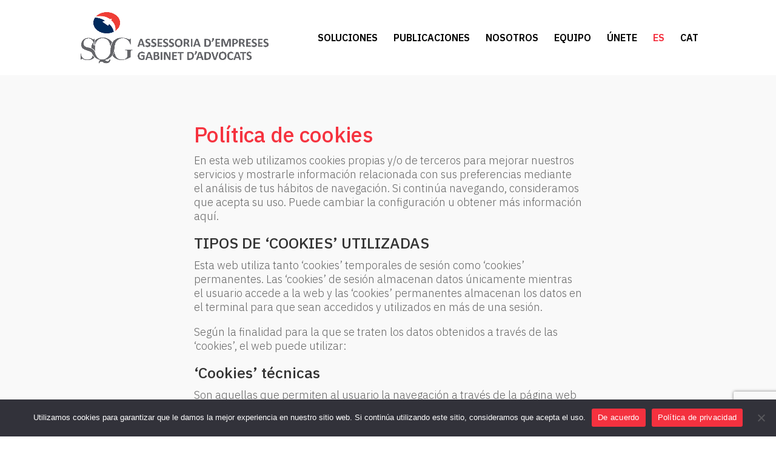

--- FILE ---
content_type: text/html; charset=utf-8
request_url: https://www.google.com/recaptcha/api2/anchor?ar=1&k=6LdFApQaAAAAADU2OJKDPpmTIx74dp-h3JUBG7gi&co=aHR0cHM6Ly9zcWcuZXM6NDQz&hl=en&v=PoyoqOPhxBO7pBk68S4YbpHZ&size=invisible&anchor-ms=20000&execute-ms=30000&cb=5e2k5ik2ov6z
body_size: 48525
content:
<!DOCTYPE HTML><html dir="ltr" lang="en"><head><meta http-equiv="Content-Type" content="text/html; charset=UTF-8">
<meta http-equiv="X-UA-Compatible" content="IE=edge">
<title>reCAPTCHA</title>
<style type="text/css">
/* cyrillic-ext */
@font-face {
  font-family: 'Roboto';
  font-style: normal;
  font-weight: 400;
  font-stretch: 100%;
  src: url(//fonts.gstatic.com/s/roboto/v48/KFO7CnqEu92Fr1ME7kSn66aGLdTylUAMa3GUBHMdazTgWw.woff2) format('woff2');
  unicode-range: U+0460-052F, U+1C80-1C8A, U+20B4, U+2DE0-2DFF, U+A640-A69F, U+FE2E-FE2F;
}
/* cyrillic */
@font-face {
  font-family: 'Roboto';
  font-style: normal;
  font-weight: 400;
  font-stretch: 100%;
  src: url(//fonts.gstatic.com/s/roboto/v48/KFO7CnqEu92Fr1ME7kSn66aGLdTylUAMa3iUBHMdazTgWw.woff2) format('woff2');
  unicode-range: U+0301, U+0400-045F, U+0490-0491, U+04B0-04B1, U+2116;
}
/* greek-ext */
@font-face {
  font-family: 'Roboto';
  font-style: normal;
  font-weight: 400;
  font-stretch: 100%;
  src: url(//fonts.gstatic.com/s/roboto/v48/KFO7CnqEu92Fr1ME7kSn66aGLdTylUAMa3CUBHMdazTgWw.woff2) format('woff2');
  unicode-range: U+1F00-1FFF;
}
/* greek */
@font-face {
  font-family: 'Roboto';
  font-style: normal;
  font-weight: 400;
  font-stretch: 100%;
  src: url(//fonts.gstatic.com/s/roboto/v48/KFO7CnqEu92Fr1ME7kSn66aGLdTylUAMa3-UBHMdazTgWw.woff2) format('woff2');
  unicode-range: U+0370-0377, U+037A-037F, U+0384-038A, U+038C, U+038E-03A1, U+03A3-03FF;
}
/* math */
@font-face {
  font-family: 'Roboto';
  font-style: normal;
  font-weight: 400;
  font-stretch: 100%;
  src: url(//fonts.gstatic.com/s/roboto/v48/KFO7CnqEu92Fr1ME7kSn66aGLdTylUAMawCUBHMdazTgWw.woff2) format('woff2');
  unicode-range: U+0302-0303, U+0305, U+0307-0308, U+0310, U+0312, U+0315, U+031A, U+0326-0327, U+032C, U+032F-0330, U+0332-0333, U+0338, U+033A, U+0346, U+034D, U+0391-03A1, U+03A3-03A9, U+03B1-03C9, U+03D1, U+03D5-03D6, U+03F0-03F1, U+03F4-03F5, U+2016-2017, U+2034-2038, U+203C, U+2040, U+2043, U+2047, U+2050, U+2057, U+205F, U+2070-2071, U+2074-208E, U+2090-209C, U+20D0-20DC, U+20E1, U+20E5-20EF, U+2100-2112, U+2114-2115, U+2117-2121, U+2123-214F, U+2190, U+2192, U+2194-21AE, U+21B0-21E5, U+21F1-21F2, U+21F4-2211, U+2213-2214, U+2216-22FF, U+2308-230B, U+2310, U+2319, U+231C-2321, U+2336-237A, U+237C, U+2395, U+239B-23B7, U+23D0, U+23DC-23E1, U+2474-2475, U+25AF, U+25B3, U+25B7, U+25BD, U+25C1, U+25CA, U+25CC, U+25FB, U+266D-266F, U+27C0-27FF, U+2900-2AFF, U+2B0E-2B11, U+2B30-2B4C, U+2BFE, U+3030, U+FF5B, U+FF5D, U+1D400-1D7FF, U+1EE00-1EEFF;
}
/* symbols */
@font-face {
  font-family: 'Roboto';
  font-style: normal;
  font-weight: 400;
  font-stretch: 100%;
  src: url(//fonts.gstatic.com/s/roboto/v48/KFO7CnqEu92Fr1ME7kSn66aGLdTylUAMaxKUBHMdazTgWw.woff2) format('woff2');
  unicode-range: U+0001-000C, U+000E-001F, U+007F-009F, U+20DD-20E0, U+20E2-20E4, U+2150-218F, U+2190, U+2192, U+2194-2199, U+21AF, U+21E6-21F0, U+21F3, U+2218-2219, U+2299, U+22C4-22C6, U+2300-243F, U+2440-244A, U+2460-24FF, U+25A0-27BF, U+2800-28FF, U+2921-2922, U+2981, U+29BF, U+29EB, U+2B00-2BFF, U+4DC0-4DFF, U+FFF9-FFFB, U+10140-1018E, U+10190-1019C, U+101A0, U+101D0-101FD, U+102E0-102FB, U+10E60-10E7E, U+1D2C0-1D2D3, U+1D2E0-1D37F, U+1F000-1F0FF, U+1F100-1F1AD, U+1F1E6-1F1FF, U+1F30D-1F30F, U+1F315, U+1F31C, U+1F31E, U+1F320-1F32C, U+1F336, U+1F378, U+1F37D, U+1F382, U+1F393-1F39F, U+1F3A7-1F3A8, U+1F3AC-1F3AF, U+1F3C2, U+1F3C4-1F3C6, U+1F3CA-1F3CE, U+1F3D4-1F3E0, U+1F3ED, U+1F3F1-1F3F3, U+1F3F5-1F3F7, U+1F408, U+1F415, U+1F41F, U+1F426, U+1F43F, U+1F441-1F442, U+1F444, U+1F446-1F449, U+1F44C-1F44E, U+1F453, U+1F46A, U+1F47D, U+1F4A3, U+1F4B0, U+1F4B3, U+1F4B9, U+1F4BB, U+1F4BF, U+1F4C8-1F4CB, U+1F4D6, U+1F4DA, U+1F4DF, U+1F4E3-1F4E6, U+1F4EA-1F4ED, U+1F4F7, U+1F4F9-1F4FB, U+1F4FD-1F4FE, U+1F503, U+1F507-1F50B, U+1F50D, U+1F512-1F513, U+1F53E-1F54A, U+1F54F-1F5FA, U+1F610, U+1F650-1F67F, U+1F687, U+1F68D, U+1F691, U+1F694, U+1F698, U+1F6AD, U+1F6B2, U+1F6B9-1F6BA, U+1F6BC, U+1F6C6-1F6CF, U+1F6D3-1F6D7, U+1F6E0-1F6EA, U+1F6F0-1F6F3, U+1F6F7-1F6FC, U+1F700-1F7FF, U+1F800-1F80B, U+1F810-1F847, U+1F850-1F859, U+1F860-1F887, U+1F890-1F8AD, U+1F8B0-1F8BB, U+1F8C0-1F8C1, U+1F900-1F90B, U+1F93B, U+1F946, U+1F984, U+1F996, U+1F9E9, U+1FA00-1FA6F, U+1FA70-1FA7C, U+1FA80-1FA89, U+1FA8F-1FAC6, U+1FACE-1FADC, U+1FADF-1FAE9, U+1FAF0-1FAF8, U+1FB00-1FBFF;
}
/* vietnamese */
@font-face {
  font-family: 'Roboto';
  font-style: normal;
  font-weight: 400;
  font-stretch: 100%;
  src: url(//fonts.gstatic.com/s/roboto/v48/KFO7CnqEu92Fr1ME7kSn66aGLdTylUAMa3OUBHMdazTgWw.woff2) format('woff2');
  unicode-range: U+0102-0103, U+0110-0111, U+0128-0129, U+0168-0169, U+01A0-01A1, U+01AF-01B0, U+0300-0301, U+0303-0304, U+0308-0309, U+0323, U+0329, U+1EA0-1EF9, U+20AB;
}
/* latin-ext */
@font-face {
  font-family: 'Roboto';
  font-style: normal;
  font-weight: 400;
  font-stretch: 100%;
  src: url(//fonts.gstatic.com/s/roboto/v48/KFO7CnqEu92Fr1ME7kSn66aGLdTylUAMa3KUBHMdazTgWw.woff2) format('woff2');
  unicode-range: U+0100-02BA, U+02BD-02C5, U+02C7-02CC, U+02CE-02D7, U+02DD-02FF, U+0304, U+0308, U+0329, U+1D00-1DBF, U+1E00-1E9F, U+1EF2-1EFF, U+2020, U+20A0-20AB, U+20AD-20C0, U+2113, U+2C60-2C7F, U+A720-A7FF;
}
/* latin */
@font-face {
  font-family: 'Roboto';
  font-style: normal;
  font-weight: 400;
  font-stretch: 100%;
  src: url(//fonts.gstatic.com/s/roboto/v48/KFO7CnqEu92Fr1ME7kSn66aGLdTylUAMa3yUBHMdazQ.woff2) format('woff2');
  unicode-range: U+0000-00FF, U+0131, U+0152-0153, U+02BB-02BC, U+02C6, U+02DA, U+02DC, U+0304, U+0308, U+0329, U+2000-206F, U+20AC, U+2122, U+2191, U+2193, U+2212, U+2215, U+FEFF, U+FFFD;
}
/* cyrillic-ext */
@font-face {
  font-family: 'Roboto';
  font-style: normal;
  font-weight: 500;
  font-stretch: 100%;
  src: url(//fonts.gstatic.com/s/roboto/v48/KFO7CnqEu92Fr1ME7kSn66aGLdTylUAMa3GUBHMdazTgWw.woff2) format('woff2');
  unicode-range: U+0460-052F, U+1C80-1C8A, U+20B4, U+2DE0-2DFF, U+A640-A69F, U+FE2E-FE2F;
}
/* cyrillic */
@font-face {
  font-family: 'Roboto';
  font-style: normal;
  font-weight: 500;
  font-stretch: 100%;
  src: url(//fonts.gstatic.com/s/roboto/v48/KFO7CnqEu92Fr1ME7kSn66aGLdTylUAMa3iUBHMdazTgWw.woff2) format('woff2');
  unicode-range: U+0301, U+0400-045F, U+0490-0491, U+04B0-04B1, U+2116;
}
/* greek-ext */
@font-face {
  font-family: 'Roboto';
  font-style: normal;
  font-weight: 500;
  font-stretch: 100%;
  src: url(//fonts.gstatic.com/s/roboto/v48/KFO7CnqEu92Fr1ME7kSn66aGLdTylUAMa3CUBHMdazTgWw.woff2) format('woff2');
  unicode-range: U+1F00-1FFF;
}
/* greek */
@font-face {
  font-family: 'Roboto';
  font-style: normal;
  font-weight: 500;
  font-stretch: 100%;
  src: url(//fonts.gstatic.com/s/roboto/v48/KFO7CnqEu92Fr1ME7kSn66aGLdTylUAMa3-UBHMdazTgWw.woff2) format('woff2');
  unicode-range: U+0370-0377, U+037A-037F, U+0384-038A, U+038C, U+038E-03A1, U+03A3-03FF;
}
/* math */
@font-face {
  font-family: 'Roboto';
  font-style: normal;
  font-weight: 500;
  font-stretch: 100%;
  src: url(//fonts.gstatic.com/s/roboto/v48/KFO7CnqEu92Fr1ME7kSn66aGLdTylUAMawCUBHMdazTgWw.woff2) format('woff2');
  unicode-range: U+0302-0303, U+0305, U+0307-0308, U+0310, U+0312, U+0315, U+031A, U+0326-0327, U+032C, U+032F-0330, U+0332-0333, U+0338, U+033A, U+0346, U+034D, U+0391-03A1, U+03A3-03A9, U+03B1-03C9, U+03D1, U+03D5-03D6, U+03F0-03F1, U+03F4-03F5, U+2016-2017, U+2034-2038, U+203C, U+2040, U+2043, U+2047, U+2050, U+2057, U+205F, U+2070-2071, U+2074-208E, U+2090-209C, U+20D0-20DC, U+20E1, U+20E5-20EF, U+2100-2112, U+2114-2115, U+2117-2121, U+2123-214F, U+2190, U+2192, U+2194-21AE, U+21B0-21E5, U+21F1-21F2, U+21F4-2211, U+2213-2214, U+2216-22FF, U+2308-230B, U+2310, U+2319, U+231C-2321, U+2336-237A, U+237C, U+2395, U+239B-23B7, U+23D0, U+23DC-23E1, U+2474-2475, U+25AF, U+25B3, U+25B7, U+25BD, U+25C1, U+25CA, U+25CC, U+25FB, U+266D-266F, U+27C0-27FF, U+2900-2AFF, U+2B0E-2B11, U+2B30-2B4C, U+2BFE, U+3030, U+FF5B, U+FF5D, U+1D400-1D7FF, U+1EE00-1EEFF;
}
/* symbols */
@font-face {
  font-family: 'Roboto';
  font-style: normal;
  font-weight: 500;
  font-stretch: 100%;
  src: url(//fonts.gstatic.com/s/roboto/v48/KFO7CnqEu92Fr1ME7kSn66aGLdTylUAMaxKUBHMdazTgWw.woff2) format('woff2');
  unicode-range: U+0001-000C, U+000E-001F, U+007F-009F, U+20DD-20E0, U+20E2-20E4, U+2150-218F, U+2190, U+2192, U+2194-2199, U+21AF, U+21E6-21F0, U+21F3, U+2218-2219, U+2299, U+22C4-22C6, U+2300-243F, U+2440-244A, U+2460-24FF, U+25A0-27BF, U+2800-28FF, U+2921-2922, U+2981, U+29BF, U+29EB, U+2B00-2BFF, U+4DC0-4DFF, U+FFF9-FFFB, U+10140-1018E, U+10190-1019C, U+101A0, U+101D0-101FD, U+102E0-102FB, U+10E60-10E7E, U+1D2C0-1D2D3, U+1D2E0-1D37F, U+1F000-1F0FF, U+1F100-1F1AD, U+1F1E6-1F1FF, U+1F30D-1F30F, U+1F315, U+1F31C, U+1F31E, U+1F320-1F32C, U+1F336, U+1F378, U+1F37D, U+1F382, U+1F393-1F39F, U+1F3A7-1F3A8, U+1F3AC-1F3AF, U+1F3C2, U+1F3C4-1F3C6, U+1F3CA-1F3CE, U+1F3D4-1F3E0, U+1F3ED, U+1F3F1-1F3F3, U+1F3F5-1F3F7, U+1F408, U+1F415, U+1F41F, U+1F426, U+1F43F, U+1F441-1F442, U+1F444, U+1F446-1F449, U+1F44C-1F44E, U+1F453, U+1F46A, U+1F47D, U+1F4A3, U+1F4B0, U+1F4B3, U+1F4B9, U+1F4BB, U+1F4BF, U+1F4C8-1F4CB, U+1F4D6, U+1F4DA, U+1F4DF, U+1F4E3-1F4E6, U+1F4EA-1F4ED, U+1F4F7, U+1F4F9-1F4FB, U+1F4FD-1F4FE, U+1F503, U+1F507-1F50B, U+1F50D, U+1F512-1F513, U+1F53E-1F54A, U+1F54F-1F5FA, U+1F610, U+1F650-1F67F, U+1F687, U+1F68D, U+1F691, U+1F694, U+1F698, U+1F6AD, U+1F6B2, U+1F6B9-1F6BA, U+1F6BC, U+1F6C6-1F6CF, U+1F6D3-1F6D7, U+1F6E0-1F6EA, U+1F6F0-1F6F3, U+1F6F7-1F6FC, U+1F700-1F7FF, U+1F800-1F80B, U+1F810-1F847, U+1F850-1F859, U+1F860-1F887, U+1F890-1F8AD, U+1F8B0-1F8BB, U+1F8C0-1F8C1, U+1F900-1F90B, U+1F93B, U+1F946, U+1F984, U+1F996, U+1F9E9, U+1FA00-1FA6F, U+1FA70-1FA7C, U+1FA80-1FA89, U+1FA8F-1FAC6, U+1FACE-1FADC, U+1FADF-1FAE9, U+1FAF0-1FAF8, U+1FB00-1FBFF;
}
/* vietnamese */
@font-face {
  font-family: 'Roboto';
  font-style: normal;
  font-weight: 500;
  font-stretch: 100%;
  src: url(//fonts.gstatic.com/s/roboto/v48/KFO7CnqEu92Fr1ME7kSn66aGLdTylUAMa3OUBHMdazTgWw.woff2) format('woff2');
  unicode-range: U+0102-0103, U+0110-0111, U+0128-0129, U+0168-0169, U+01A0-01A1, U+01AF-01B0, U+0300-0301, U+0303-0304, U+0308-0309, U+0323, U+0329, U+1EA0-1EF9, U+20AB;
}
/* latin-ext */
@font-face {
  font-family: 'Roboto';
  font-style: normal;
  font-weight: 500;
  font-stretch: 100%;
  src: url(//fonts.gstatic.com/s/roboto/v48/KFO7CnqEu92Fr1ME7kSn66aGLdTylUAMa3KUBHMdazTgWw.woff2) format('woff2');
  unicode-range: U+0100-02BA, U+02BD-02C5, U+02C7-02CC, U+02CE-02D7, U+02DD-02FF, U+0304, U+0308, U+0329, U+1D00-1DBF, U+1E00-1E9F, U+1EF2-1EFF, U+2020, U+20A0-20AB, U+20AD-20C0, U+2113, U+2C60-2C7F, U+A720-A7FF;
}
/* latin */
@font-face {
  font-family: 'Roboto';
  font-style: normal;
  font-weight: 500;
  font-stretch: 100%;
  src: url(//fonts.gstatic.com/s/roboto/v48/KFO7CnqEu92Fr1ME7kSn66aGLdTylUAMa3yUBHMdazQ.woff2) format('woff2');
  unicode-range: U+0000-00FF, U+0131, U+0152-0153, U+02BB-02BC, U+02C6, U+02DA, U+02DC, U+0304, U+0308, U+0329, U+2000-206F, U+20AC, U+2122, U+2191, U+2193, U+2212, U+2215, U+FEFF, U+FFFD;
}
/* cyrillic-ext */
@font-face {
  font-family: 'Roboto';
  font-style: normal;
  font-weight: 900;
  font-stretch: 100%;
  src: url(//fonts.gstatic.com/s/roboto/v48/KFO7CnqEu92Fr1ME7kSn66aGLdTylUAMa3GUBHMdazTgWw.woff2) format('woff2');
  unicode-range: U+0460-052F, U+1C80-1C8A, U+20B4, U+2DE0-2DFF, U+A640-A69F, U+FE2E-FE2F;
}
/* cyrillic */
@font-face {
  font-family: 'Roboto';
  font-style: normal;
  font-weight: 900;
  font-stretch: 100%;
  src: url(//fonts.gstatic.com/s/roboto/v48/KFO7CnqEu92Fr1ME7kSn66aGLdTylUAMa3iUBHMdazTgWw.woff2) format('woff2');
  unicode-range: U+0301, U+0400-045F, U+0490-0491, U+04B0-04B1, U+2116;
}
/* greek-ext */
@font-face {
  font-family: 'Roboto';
  font-style: normal;
  font-weight: 900;
  font-stretch: 100%;
  src: url(//fonts.gstatic.com/s/roboto/v48/KFO7CnqEu92Fr1ME7kSn66aGLdTylUAMa3CUBHMdazTgWw.woff2) format('woff2');
  unicode-range: U+1F00-1FFF;
}
/* greek */
@font-face {
  font-family: 'Roboto';
  font-style: normal;
  font-weight: 900;
  font-stretch: 100%;
  src: url(//fonts.gstatic.com/s/roboto/v48/KFO7CnqEu92Fr1ME7kSn66aGLdTylUAMa3-UBHMdazTgWw.woff2) format('woff2');
  unicode-range: U+0370-0377, U+037A-037F, U+0384-038A, U+038C, U+038E-03A1, U+03A3-03FF;
}
/* math */
@font-face {
  font-family: 'Roboto';
  font-style: normal;
  font-weight: 900;
  font-stretch: 100%;
  src: url(//fonts.gstatic.com/s/roboto/v48/KFO7CnqEu92Fr1ME7kSn66aGLdTylUAMawCUBHMdazTgWw.woff2) format('woff2');
  unicode-range: U+0302-0303, U+0305, U+0307-0308, U+0310, U+0312, U+0315, U+031A, U+0326-0327, U+032C, U+032F-0330, U+0332-0333, U+0338, U+033A, U+0346, U+034D, U+0391-03A1, U+03A3-03A9, U+03B1-03C9, U+03D1, U+03D5-03D6, U+03F0-03F1, U+03F4-03F5, U+2016-2017, U+2034-2038, U+203C, U+2040, U+2043, U+2047, U+2050, U+2057, U+205F, U+2070-2071, U+2074-208E, U+2090-209C, U+20D0-20DC, U+20E1, U+20E5-20EF, U+2100-2112, U+2114-2115, U+2117-2121, U+2123-214F, U+2190, U+2192, U+2194-21AE, U+21B0-21E5, U+21F1-21F2, U+21F4-2211, U+2213-2214, U+2216-22FF, U+2308-230B, U+2310, U+2319, U+231C-2321, U+2336-237A, U+237C, U+2395, U+239B-23B7, U+23D0, U+23DC-23E1, U+2474-2475, U+25AF, U+25B3, U+25B7, U+25BD, U+25C1, U+25CA, U+25CC, U+25FB, U+266D-266F, U+27C0-27FF, U+2900-2AFF, U+2B0E-2B11, U+2B30-2B4C, U+2BFE, U+3030, U+FF5B, U+FF5D, U+1D400-1D7FF, U+1EE00-1EEFF;
}
/* symbols */
@font-face {
  font-family: 'Roboto';
  font-style: normal;
  font-weight: 900;
  font-stretch: 100%;
  src: url(//fonts.gstatic.com/s/roboto/v48/KFO7CnqEu92Fr1ME7kSn66aGLdTylUAMaxKUBHMdazTgWw.woff2) format('woff2');
  unicode-range: U+0001-000C, U+000E-001F, U+007F-009F, U+20DD-20E0, U+20E2-20E4, U+2150-218F, U+2190, U+2192, U+2194-2199, U+21AF, U+21E6-21F0, U+21F3, U+2218-2219, U+2299, U+22C4-22C6, U+2300-243F, U+2440-244A, U+2460-24FF, U+25A0-27BF, U+2800-28FF, U+2921-2922, U+2981, U+29BF, U+29EB, U+2B00-2BFF, U+4DC0-4DFF, U+FFF9-FFFB, U+10140-1018E, U+10190-1019C, U+101A0, U+101D0-101FD, U+102E0-102FB, U+10E60-10E7E, U+1D2C0-1D2D3, U+1D2E0-1D37F, U+1F000-1F0FF, U+1F100-1F1AD, U+1F1E6-1F1FF, U+1F30D-1F30F, U+1F315, U+1F31C, U+1F31E, U+1F320-1F32C, U+1F336, U+1F378, U+1F37D, U+1F382, U+1F393-1F39F, U+1F3A7-1F3A8, U+1F3AC-1F3AF, U+1F3C2, U+1F3C4-1F3C6, U+1F3CA-1F3CE, U+1F3D4-1F3E0, U+1F3ED, U+1F3F1-1F3F3, U+1F3F5-1F3F7, U+1F408, U+1F415, U+1F41F, U+1F426, U+1F43F, U+1F441-1F442, U+1F444, U+1F446-1F449, U+1F44C-1F44E, U+1F453, U+1F46A, U+1F47D, U+1F4A3, U+1F4B0, U+1F4B3, U+1F4B9, U+1F4BB, U+1F4BF, U+1F4C8-1F4CB, U+1F4D6, U+1F4DA, U+1F4DF, U+1F4E3-1F4E6, U+1F4EA-1F4ED, U+1F4F7, U+1F4F9-1F4FB, U+1F4FD-1F4FE, U+1F503, U+1F507-1F50B, U+1F50D, U+1F512-1F513, U+1F53E-1F54A, U+1F54F-1F5FA, U+1F610, U+1F650-1F67F, U+1F687, U+1F68D, U+1F691, U+1F694, U+1F698, U+1F6AD, U+1F6B2, U+1F6B9-1F6BA, U+1F6BC, U+1F6C6-1F6CF, U+1F6D3-1F6D7, U+1F6E0-1F6EA, U+1F6F0-1F6F3, U+1F6F7-1F6FC, U+1F700-1F7FF, U+1F800-1F80B, U+1F810-1F847, U+1F850-1F859, U+1F860-1F887, U+1F890-1F8AD, U+1F8B0-1F8BB, U+1F8C0-1F8C1, U+1F900-1F90B, U+1F93B, U+1F946, U+1F984, U+1F996, U+1F9E9, U+1FA00-1FA6F, U+1FA70-1FA7C, U+1FA80-1FA89, U+1FA8F-1FAC6, U+1FACE-1FADC, U+1FADF-1FAE9, U+1FAF0-1FAF8, U+1FB00-1FBFF;
}
/* vietnamese */
@font-face {
  font-family: 'Roboto';
  font-style: normal;
  font-weight: 900;
  font-stretch: 100%;
  src: url(//fonts.gstatic.com/s/roboto/v48/KFO7CnqEu92Fr1ME7kSn66aGLdTylUAMa3OUBHMdazTgWw.woff2) format('woff2');
  unicode-range: U+0102-0103, U+0110-0111, U+0128-0129, U+0168-0169, U+01A0-01A1, U+01AF-01B0, U+0300-0301, U+0303-0304, U+0308-0309, U+0323, U+0329, U+1EA0-1EF9, U+20AB;
}
/* latin-ext */
@font-face {
  font-family: 'Roboto';
  font-style: normal;
  font-weight: 900;
  font-stretch: 100%;
  src: url(//fonts.gstatic.com/s/roboto/v48/KFO7CnqEu92Fr1ME7kSn66aGLdTylUAMa3KUBHMdazTgWw.woff2) format('woff2');
  unicode-range: U+0100-02BA, U+02BD-02C5, U+02C7-02CC, U+02CE-02D7, U+02DD-02FF, U+0304, U+0308, U+0329, U+1D00-1DBF, U+1E00-1E9F, U+1EF2-1EFF, U+2020, U+20A0-20AB, U+20AD-20C0, U+2113, U+2C60-2C7F, U+A720-A7FF;
}
/* latin */
@font-face {
  font-family: 'Roboto';
  font-style: normal;
  font-weight: 900;
  font-stretch: 100%;
  src: url(//fonts.gstatic.com/s/roboto/v48/KFO7CnqEu92Fr1ME7kSn66aGLdTylUAMa3yUBHMdazQ.woff2) format('woff2');
  unicode-range: U+0000-00FF, U+0131, U+0152-0153, U+02BB-02BC, U+02C6, U+02DA, U+02DC, U+0304, U+0308, U+0329, U+2000-206F, U+20AC, U+2122, U+2191, U+2193, U+2212, U+2215, U+FEFF, U+FFFD;
}

</style>
<link rel="stylesheet" type="text/css" href="https://www.gstatic.com/recaptcha/releases/PoyoqOPhxBO7pBk68S4YbpHZ/styles__ltr.css">
<script nonce="IEnHuTXM41BGFuKGQB31LA" type="text/javascript">window['__recaptcha_api'] = 'https://www.google.com/recaptcha/api2/';</script>
<script type="text/javascript" src="https://www.gstatic.com/recaptcha/releases/PoyoqOPhxBO7pBk68S4YbpHZ/recaptcha__en.js" nonce="IEnHuTXM41BGFuKGQB31LA">
      
    </script></head>
<body><div id="rc-anchor-alert" class="rc-anchor-alert"></div>
<input type="hidden" id="recaptcha-token" value="[base64]">
<script type="text/javascript" nonce="IEnHuTXM41BGFuKGQB31LA">
      recaptcha.anchor.Main.init("[\x22ainput\x22,[\x22bgdata\x22,\x22\x22,\[base64]/[base64]/[base64]/KE4oMTI0LHYsdi5HKSxMWihsLHYpKTpOKDEyNCx2LGwpLFYpLHYpLFQpKSxGKDE3MSx2KX0scjc9ZnVuY3Rpb24obCl7cmV0dXJuIGx9LEM9ZnVuY3Rpb24obCxWLHYpe04odixsLFYpLFZbYWtdPTI3OTZ9LG49ZnVuY3Rpb24obCxWKXtWLlg9KChWLlg/[base64]/[base64]/[base64]/[base64]/[base64]/[base64]/[base64]/[base64]/[base64]/[base64]/[base64]\\u003d\x22,\[base64]\\u003d\\u003d\x22,\x22woXDm8Kjw6wLN2ldaFPCkMKCw6QQZ8O2JkPDtsKrXlLCscO5w4ZMVsKJOMK8Y8KOHcKRwrRPwoHCuh4Lwqp7w6vDkTRuwrzCvkMnwrrDonFqFsOfwoVqw6HDnmfCnF8fwoTCmcO/w77CvsK4w6RUIXNmUnnCvAhZW8K7fXLDjMKNfydIZcObwqk5HzkwScOYw57Dvz/DhsO1RsOsTMOBMcK3w7ZuaSo0SyoFTh5nwoTDl1sjPTNMw6xVw4YFw47DrQdDQAl0N2vClcKRw5xWYjgAPMOowq7DvjLDi8O+FGLDmT1GHQFBwrzCrjkMwpU3b0nCuMO3wr/CrA7CjiTDjTENw5PDiMKHw5QYw6B6bXLCmcK7w73Ds8OuWcOIOsOhwp5Bw54cbQrDv8Ktwo3ChiUuYXjCl8OmTcKkw5xvwr/[base64]/YGoGUcK2worDmsOyw5krAiU9wp54XE3CjxTDusOYw7DCrcKzW8KFXBPDlFY9woorw5B0wpvCgxnDgsOhbwrDnVzDrsKzwovDuhbDqm/CtsO4wqlUKADChUcswrhhw5tkw5VzKsONATtUw6HCjMKFw6PCrSzCsRbCoGnCrUrCpRR0WcOWDWhmOcKMwoTDnzM1w47CtBbDpcKpEsKlIXzDrcKow6zCgh/DlxYcw5fDjCgndmRywolXFMOZNsKWw5DCt0jCuEDDrsK7R8K6OCpzZjAgw5vDrcKjw7zCrXtIbxvDlR94PMO2aVtMSS/[base64]/[base64]/[base64]/[base64]/DvwjCn3rDi0rDu1zCmwLDr8KwEsKWZcK/WsK7B1DDim4awrbCult1IW0zcwTDjXvDtS/Cv8OMF3NCwpcvwq1Vw4TDisOjVnkXw4rCncKwwpzDsMK1wrzCjsKkb2TDgDcYJsKEwp7Dp0kXwqlpaGrCmDlpwqLCssKpZhTChsKGacOHw6rCrRgNL8Oow6LCvn5mF8OIw6Iow6Fiw4/[base64]/[base64]/Dt2sxw45WwpJmTxFuwq8Dw4cBw6bDp0oIw7fDtcK5w4tUasKWbMOOw5xJw4bCjDzCtcOdw57DmMO+wq8PfMK5w4MpScKHwqDDuMOaw4daKMKlwoVJwo/CjSrCusKnwrZ2IcKGJSV8wrvDnMO6McK6YEVYQcOIw4pIb8KdJ8KSw6EkdGEsOsKmOcK1w48gJsOzW8K0w5JawobCgxLCrcKbwo/CiUTCqsKyPFvCoMKvT8O0G8Omw7fDtwpqIsKKwprDg8KxT8OiwqdVw6TClBYCw4UXdMOgwq/Ck8O3YcOlb0zCpEsSXBduRwfChBnCicK2Q3kmwqPDslBzwrLDo8KqwqvCvsO/KBDCoDbDjzPDqkhKDMKEdip4wrLDjsOAJsOzIEkMYsKIw78Vw6DDhMO1VMK1UWrDpwvDpcK6bMOqJcKzw5wWw6PCiGp9YcKxw5pKwoxGw5ICw4dww65Mwo3CuMKJBG/DgX8jUCXCj3nCpDAMeB8CwpwNw6jDpMObwrJyS8KzLUJIP8OVSsKNVMKjwp99wpdIZ8OgA01Mw4HCqMOBwpPDkgVLR0HChABfCsKGaU/Ct33Dr3LChMKfZMOaw7/CpMOOUcOHWlvClMOiwr9kw4g4PMOjwq3DihDCm8KNYAd/wqQ/wpXDiDnDlSfCvSkCwr5KCRbCrcO7w6TDnMKQTMOSwpjCkwzDrRZrTi/Cpi4KZXJwwoXCl8OrK8Kjw4Y0w7fChn/DtMOcH2TCg8OIwo3ChFgCw754wofCp0bDpcOWwqsnwqYdCBzDvRTClcKFw4kfw5bChsKbwo7CiMKaTCgYwprDmjZpOC3Cg8K0F8OeFsO0wqZKbMK9OMK3wq0banV3Wlx4wqLCvCLCon4GHMO0b27DiMOWBXHCqMK0FcOQw5VfKE/ChjJccTvDjkBRwpNswrPDpW8Qw6ADPcKVUHdvF8KSw6pSwoFSXkx9AsK1woxoQsK7b8OQWsO3fwDCo8OZw7dcw5DDv8Odw4nDi8OWTQbDu8KfM8OiAMK8BlvDsHLDtsOEw7PCnMOxw4tOwovDlsO/wr7CkMOPUiFoPcOkwp1owpbCo2xjJVTDr2pUecK7w4nDnsOgw74PQMKmJsOUQ8Kyw4bCggkKBcObw5DDlHPDgsODTAghwqPDoTgEMcOBWEjCksK9w6U5w5FTwrXDgEIQw4DCpMK0w7zCuGoxwrPDhsO+W0RCwq/Do8K2D8OAw5MKeWEkw70Sw6/CiHMiwq3DmQ9HRmHDrgPDl3jDmcKlNsOawqEaTwHCmhvDuCHChwTDp0IawodLwqNQwoXCjSHDnBzCt8OiQVXCqWzDkcKUH8KFNC8QDnzDpywpwofCkMOgw7zCuMOMwpHDhxzCiEDDonHDvznDo8KodMOBwpEOwppnakV5wo/DlVFNw41xNHZiwpFkXsKATwHCsV9mwpsGXMKZEsKqwoU/w6DDhcOPJcOWAcKHXmIawqHClcKaaUobf8KWwqNrwr3DpQ7CtnfDncKSwqYoViE0dnIywqhYw6Unw6kWw5lSLkMPPGnCpCA8woN6wqhtw7vCncOGw6vDow/Du8KNFTDDpDTDm8OXwqZiwo8eYz/[base64]/ClR8DRDEJH8OXw47ChSbCiMKgXmVbwoZJwrnDpFAiR8KTZ1jDuSUQw4jCsFU6YMOJw5HDgydMdwbCkMKfWCwafwnCnXtTwqlOw4k3fXlww6E8KsOFfcKnIQsdAGtKw4LDo8KbE2nDoXobSCTDvH5sR8K6KsKZw5NxVFtxw4U6w4/CmRzCnsK5wq0nZUvDmsKkeCjCgRk2w7ArMBh7VS9bw7HCmMOCwr3CicK5w4PDt0jDh28REcKnwpZ7ZsOMOAXDoTh1wrnCksOMwp7DjMKUwq/DvhLCq1zCqsKdwrdzwqrDgsO2UldZbcKBw7PDlU/DlTTCuiDCrMKqET1HPGkCRUFqw6MTwoJ/[base64]/CgMKVHjbDskXCqMOBHcOsWMOhw6nDh8KMRxh1QHrCuXMQMsOOecKGaUorcFINwrhYwqHCjsKgRRQuKcK3woHDqsOjIsOawrfDg8KHGmvDhGk+w44WI0piw6BSw5/Dr8KvLcKTUisHbsKbwowweUJxdUzDk8OYw6M7w6LDoQDDiVogX3kgwohnwq/DsMOnwqoXwpHDtTrCosO7JMOHw7PDj8OUdA3DpBfDjMOTwqonTlcGw48Gwowsw7rCu0jCrBwhJMKDfwpyw7bCsTHCgMK0GMOjH8KqAcOjw5rDlMKYw4RvTDFtw4HDvsO1wrPDkcK4w4ktYsKQd8Omw5Biwo/DvXrCo8K5w53DnAPDtmlBbhHDlcKjwo0ow5TDgxvCl8OLSsOUMMKWw5DCssOBwpp7wo/CtxXCjcKxw5jCrFXCncKiCsOyDsOwRg/[base64]/wrzDu8KuwrEXSMOfQMKpCsOnfTctR8Obw43Co0UCW8KcZl9lAy/CgVLCqMKySVMww4bDhGAnwrpIIHfDjjhBwr/DmCvCvHg/[base64]/wq/Dom1wWVDCvMK/[base64]/[base64]/SsK6w53CvAQww73DlMOowpUDPMOFwrwPSsK5MwDCncOGMFnDpGTCjzzDtxTDicOBw4AkwrPDtHFhESdYw43DuUnCqTJGPl8wAMOOX8O3Xi7Ds8OSPG5JSz/DkErDt8O9w7sIw4rDksKjwpdbw7ouwrrCigHDs8KhaH/CnVPClkcQw6/DjsKmw41bd8Kbw4LChlkxw5nCucKXwp8Mw67Cl2twEsOORzvCicOVOsOXwqFmw4ovLn7DocKfEBjCrHhtwpM+VsOywqjDvSPCvcKBwrF8w4bDnCwfwrQ+w7rDmRTDh1zDv8Oww7LCgiLCrsKLwp/[base64]/DssKJRxTDmMKTecO1w7nDsVEWwpItw5jDk8KzYWQ0wr/DuAMiw7DDq27Cs0kJSWjCoMKiw6zCkzRSw7DDvsK3KmNnw4vCticnwpnDok4ewrvDhMOTRcKgwpMRw6opRcOXOTrDq8K/Y8OOTBTDk0VLN0B/[base64]/Do24EI8Oiw4PCjMO6wqoOamzCmcKhdMO4BSbDqSnDlWfDrcKSC2nDgwHCs1bDl8KOwpHCiWIUFCoTfTYdfcKIfMO0w7jCgmbCnmEYw53Dk0MXPH7DsTLDlsOVw6zCmzVDRsOJw608woF+w7jDqMKjw7caGcOdAiwmwrk9w4DCqsKOICkLKmBAw7Z/wq5YwrXCr1vDsMKWwpcxf8KFwonCqBLCmT/DrMOXRg7Ds0JAXgHDgsOARSt8VFrCocKAC0xpEsOfwqJIGcOkw7fCjg7DtWp+w6NkY0d9w6seWXvCs1zCkQTDm8Ohw5nCtBYxBXjCoXU7w5HChsOCbWZNHGXDgi4jfMKdwq/Cg1jCigHCnMO9wrPDmWvClE3CuMK2wo7DoMKydsOMwrpqATcGGU3Dl0HCpkplw4nCoMOuZgEkMMOJwpTCtGXClTVwwpDDmGpbUsKMHFvCoX3CisKAAcO3OBHDpcOBd8K1E8KMw7LDiSYcKQzCqmMdw7Bjw53CsMKRWMK6SsKKLcKUwq/Dj8KEwolQw5Unw4nDoHDCvxA5eGlVwpkZw5XCtU5xWFhtUClDw7Yubz4OB8KdwrLDnjjCkDRWHMOuw7gnw5I0wrjDjMOTwr0qLVDDhsK9I3zCs29QwqRUwoXDnMKDR8KKw4BPwojCl0J1LcO1w6jDnEHDvkfDk8OHw40QwpJMBwxgwr/DjsOnw6TCtFgpw4zDucK/w7R0fH42wpXDj0rCoH9vw47DvDnDpTFyw7HDhTLCrWA8w4XCohLDsMO8McKvU8K4wqvDpzjCu8OMLsOiWmtEwrfDsXfCiMKTwrTDnMOdX8OmwqfDmlFCOsKmw5zDhcKpU8Oyw4DChcOZPcKiwq52w55Xbzo3UMOMPsKfwpxzwqYiwrI9fDB/e1LCn0LDq8KywoExw6hTwr3DpX9UH3TCkXkgPsOMSgNXXMKkFcKWwqnCh8ONw5/DmBcITMOTwoLDgcO3egPCqzRRwovDtcOqRMKRekRkw4fDuCUsUSkJw642wqYOKMO4IMKEHwnDo8KMYyHDssOZG2vDlMOKDgd4GDU/d8KBwp4qOyd1woZQWhjCrXhyMztkQ2Q3XRTDs8O/wpnCjsK2acK7AjDCmhHDmMO4RMKZw4fCuW0oLE8sw4fDtsKfZ2fDnMOowp9EDsOiw6U9wrvCsxTCqcOzeCZjFjcDbcKwR1wiw7LCizvDim/[base64]/wqjDhVsswrjDg1EZe2BHDsOiQCZxwrvCqkfCosKeeMKAw7vCsGRqwoRYfHsDDyPCg8OMwotZwqzDpcOSIFllQMKPLS7Crm/[base64]/IV4KwoDCqcKewrDDqMOJw6bDrsOgwrDDhMKZwpbDqlvDjD0kw55/w4nDsmzDisKJKUYCdBEqw5oOCnZtw5IWIcOuZ0J3UjHCi8KPwr3DtcKWw7Q1w4o4woQmXF7DrCXCu8KbQmFpwq53AsOjfMOGw7EgYsO6wqIWw71EG0kOw6cPw6sYQcKFNEHCnm7CvCcUwr/ClMOEwrzDn8KXwovDi1rCrErDiMKrWMK/[base64]/CtsO0w40eN8Opw5NKwrQaw7/[base64]/DsyUGw6TDssKyw4VdDU9zwo7DgcKUQSpbXHTDvsOEwrzDjTZHbsKpwrHDncK7wr7Dr8KebA3Dn3zCrcO4GsK2wr5qenYlRzfDjmhbwrPDvlpwL8Otwr/[base64]/[base64]/QsOmQFbCo8KEOMKzw6U3IgrDrRceR2LDv8KNw40hV8K2UC9Ww6kpwpoMwqVVw7LCiFXCuMKuJU5gaMOHScOWUsKyXmVmworDpEYOw7E/cArCicK5woY5XBdHw5knw53CscKGIsKsIDwsW1PCocKebcORd8OcNFUDFUPDgcOrEsKyw5LDoHLDnENlUUzDnARIbV44w6LDqRnDrkLDtHHCgsK/wozDksK3Q8OnEsO9wopyEFpoR8K1w5/CisKPSMOmDVJ9JsONw7MZw7PDr1F9woHDqsKywoskwrVyw7vCrDHDpGzDhVrCi8KVEMKJSDZEwonDgVrDuA8Mdl3CmT7CjcOIwqLCqcOzTnxEwqzDtsKuc2/DhcO4w495w7pgXMO6BMO8JcO1wot1Z8OQw6l1w5PDoF1UEBA1CsOHw69YM8OIa2MsZVJhD8KNK8O2w7VDwqMmwotmI8OaMcKSG8OQUmXCnHQaw4NKw4jDr8K1b0kUfcKtwrNrMwTDlFjCnArDjWReACbCnzcRcsKvGcKQQlXCg8KPwo7CmU/DuMOPw6YgVm5LwpFaw5XCjUpvw43DtFk7fxXDisKnFTtaw7pVwrs0w6vCjw5xwozDjsK/KSJfBCh6w54DwrDCpCobccOaanwBw4/CtcOvTcO1YiLCjcOZWcOPwrzDjsObDjUEeEkxw6XCoAgLwo3CrcOuwr/[base64]/CvwLChw7Dlxlnwo8FBMOHw7LDvsKDw6fDmBzDkQABG8KPWztHw7HDgcKaTsO7wp9Qw5JrwrPDl0DCp8O1BcOKWnpXwqhnw6MhTn0ywpRxw7TCtkgtw7VyZcOXwpHDr8OHwpVxWcOLEj5LwqB2QcOUwpzCkBrDtWI+KyZKwr0pwp/[base64]/[base64]/Cty/[base64]/CuWBgwoZWwpPDvV1ywrDCgzLDiHvCp8KaSFnDuHrDqU0nUjfChMKoDmJrw6fCuH7CnA3DnXVIw5vDscO4wrLDtgpVw5MoU8KVIcO0w5HCosOoV8K4cMOHwpbDscOlC8OkB8OkM8OxwpnCpMKRw54qwq/DoSB5w449wqRew4oWwo/DnDTDvADDqsOkwqnCkH03wrLDpsOYETR6wpfDn0zCjG3Du03Dq0hgwqoNw5Mpw4IhVgp7AnBaOMO3GMOzw50Tw4/Cj2RuDhE4w5vCqMOcOMOERG0FwqHDucKjwoHChcORwo0Xwr/Di8OLO8Onw7/CsMOqNS0Cw77Dl07ChDHDvkTCu1fDqX3CrVIbRHAawoBewqrDglFDwonDvsKrwpzDp8Oyw6QtwqgEQ8O/w4Z7J0IBwqh/HMOHwrl4w7JBNSMTw4ACJhLCgMOvZCBQw7/CozXDoMKsw5LCg8KPwrbCmMKrF8KNBsKnwrcfdR9vAn/[base64]/CgxfCrlsIwogOw7HDtm95csO6csK+ADnCnMOrwqHCg1dkwo3DlMOyG8OHK8KHS1wUwq7Dm8KBGcKlw68+wqc6wqfDnDPCulc4Y1wXUMOrw74ZNsOlw63DjsKqwrc6RwtQwr/DnV7CmcOlSGVmXn7DoAnDkRwFbk9Qw5vDlGlSXMKgRcO1ChfCj8Oew5bDphbDqsOmB1fDmcKuwpM5w7g+YmZLVhrDmsONOcOkcV8OGMOXw6VpwrDCpSTDkQFkwrXCu8OfHcOqD1PDphRYw4h3wrPDhMKtckrCpHVlVMOywq/Dq8O+fsOdw7TCjnvDhj43acKoQyFTXcKwVcKQw4kDw50PwoTCnMKBw5LCgGs+w6TCuU5tZMOEwqcyDcKUYkh2WcKVw4XDs8Oswo7CoFrCuMOtwoHDvUXCuGPDkBfDucKMDnPDvArCsQfDlTdBwqsrwr83wrzCix8/wqTDol5Nw7XCph/CnRDDhwLDkMKMwp9ow6LCtcORSkzCoXfCgB5FDiTCvMOfwqzDosObF8KZw5U6wpjDiWEMw5/[base64]/ClcOraCYvw5x3w77DosOPRsKqwr5jwobChsOTwp0ZAQDDjMKmd8K2OsOyc3l/w5wofWMHwpzDocKJwp59bsKgCsO5OsKLwpnCpG3DjDJsw5TDq8O8w4zDqnvCg2lew4AOX17ChQZYY8Ojw7x8w6vChMKQTS4yKsOVLcOCwovDm8Kiw6PCocOwDwrDnsOIWsKlw4HDnDfCgsKFL0towoE+w7bDhcK+w7wUDsKydV/CkMK6w4zCsHbDgsOPKsO5wq9cGiYiFl5OHhRiwpLCj8KYXlI5w5/DiCsOwoV2FsKvw4jCoMKDw4XCrWYPfCMUfzFKDldVw6HCgB0KH8K7woUFw67Dl0lwSsO3GsKbRsKQwqzCjsOXald5XiHDuz4zEMOxGXjCoQofwrjDj8OxW8Khw7DDt1jDp8KEw7Zvw7FqQ8KkwqfDiMOJwrR6w6jDkcKnwr7Dgw/CshXCj0/[base64]/T2QAUcO3w7FgBVpYTnHDq8Krw53CrcKGw4NqZQUuwpfCsSfCmB7Dp8O4wqE3NcKhH3Vbw411FsK2wqxwMMOhw5U+wpPDowzCo8ObD8O+XcKEAMKqUcKEYcOSwr4yEy7DqG/Dsig3wp9NwqJgInIcN8Kde8OhRsOTUMOMTcOGwo3CuQjDpMK4wpEjD8OEDsK+w4MlOsOEGcOTwq/Dt0APwrUVZwHDscK2ecO/IsOrwoFzw5/Ck8KmNDZ6JMKrNcO1JcK+aB8nFcOfw4vDnBfDhsONw6hlVcKJE2YYUsOWwpzCvMOgZsO8w7s/VMOvw4gcYBPDkEzDl8Kiwr5EasKXw4QYOgFZwqEfDcOnGsOrw6wKY8K1KDcOwozChsKdwrRvw4rCn8K3BhHCvkrCt3U1C8KRw4EPwo3Crmg9SGdsLksmwqUoGlheC8OmO1kwOVPCrsKLAcKiwp/DlMOcw6TDtiUKMsKCw5jDuQMaDMOXw5xEKnXCjDVpZUQUwq3Dl8OzwqvDuk3Dtx1yAMKDdn4xwq7DiWZDwoLDuz7Crl1IwrLCiDIfIzvDo0ZKwojDiGjCs8O2woYaZsKUwpRPfA7DjwfDjm5yLMK0w4QQXcOBBhQzNTB/CkzCjWlfIcO3D8OXwrQNLksRwrI5wrzChndcEcOVQMK1YB/CqTdoUsOQw5HDnsOKKcObw4hVw7jDqAU+O1Q4PcORJHrCm8OOw4kjH8OVwqQaJlMRw7rDj8OMwozDsMOXEMKOw4wLUMKFwoTDqBLCoMOEOcOaw5sww4nDtGV4bz/DksK5IG93FcOoLWYRICHCvQ/[base64]/O0bDsVt1ZnzDtMKIwqg+ZsO0w5ocw5N3wpdRw6/Dp8OLVMOiwqAZw45uQ8OnAMK8w6rDrMKHL2ZYw7TCv3UdXlZma8KeSCZTwpnDulrDmydNV8KqSMKldjfCtW/[base64]/CgTdww4rCsz/CrcOYWnhhw67DpMO+w4cpw7BWGXptaiR/N8Kxw6pOw6tKw7fDvCFiw4sGw7tHwqsTwozCucOhDcOeR1dGBsKawptRNsO0w7jDmcKYw50CKsOEw65TBFx+e8O5cUvCisK/wq9Nw7h8w4DDhcOPLcKCYn3Dj8OgwpAMFcOsVQJ8H8KPZgsMIGdmc8K/RgjChzbCoSNvLXTCqGYswpwowpNpw7bCksKpwqHCjcKPTMK9EEXDm1/Crx0HAcKwUsK4awFJw63DgwZfYMK0w71LwrEQwqNowpwxw53DpcOvbsKPU8OcSUYEwrFAw6Ucw7rDh1ojHmnDmnd4MG4dw6RoEk82wq5cTwHDusKfDlkjNUBtwqHCm00VWcK4wrIgw6LCmsOKSyA0w4fDuhNTw51lE1zCkBRnN8OAw5Y3w7vCs8OCTMOdEyfDhFtVwp/CicKoU3dcw4XCikgJw6/Ckl/CtsKLwoAUAsK5wqBBY8K2LBHCsm1AwoJuw7AbwrfClQnDksKweGTDhTbCmQ/DljTCihpawr5mAXnCvW/DonQnEMKgw5HCrsKfPQvDhWBew7LCisO/wq1gaCzDi8KqXMOTG8OtwrBABRPCucOxTx7DqsKJW1VCbMKpw5XCnSXClsKNw4vCugvCpTI7w7rDq8K8TcKcw7rChMKgw7zCulzDrTA1YsOEOXnDk2jCk1ZaAMKFD2www49kSRARNcKGwq7Co8KlIsK8w7vCpgcSwqoDw7/CkDHDr8Kew5lvwonDuSHDsDzDj29eUcOMBkLCuiDDnzfCscOew4IVw6rDgsOtDn7CsyBsw6ZqbcK3KxPDuxMufnrDtsKFBQ9NwqZvwohuwqkMwq5cQcKvAcO/w4ATwrkvC8KoUcOYwrgKw5nDn3tAwp5xwrPDhcKcw5DClxJow6DCocK+OMKYw6PDusOfw4o0FwQdJMKIVcObAFA+wpYuUMOawqPDmkk8JgPCg8KEwqlxNsKweFLCtsKPHhYpwpBtw7rCkxfCkAoTOCrDkMKIE8KowqNcQgx2NgAARcO3w79/KMKGKMOcVWFmw6zDv8OYwqNdGkzCiD3CmcOxOB93b8KaNyHDmSTCvE1paR0Ww63Cj8KFwqrCnmDDtsOsw5F1GcOvwr7CkmzCtsK5V8Krw7lCBsKtwrnDk3rDmCLDicKBwqDCvkbDnMO0Y8K7w5nDjVcnOsKvwpV5dcO/[base64]/w47Dh8KQSlfCgQ7CpwHDo8OWJcKmwrU+S3nCiR7CgcKIwqjCuMOSwrvCuDTDvsKWwrDDksOOwqbCkMOLPcKSWGwZLXnCicO+w4vDvz5zWQ5+Q8ObLzQEwrDDvxrDvsOHworDh8Obw7nDhjPDuB0pw4HCqkXClGM7wrfCmcKIf8OKw6/DqcK3wpwLwpM2worCt0Qgw5RHw5pRZ8KWwr/DicO9OsKSw4vCjDHClcK9wo3DgsKbbm7CocOlw6Adw4Rowqs8w5Q7w5nDtErCu8KJwp/Do8O8wprCgsOYw5Vsw7rDuRnDkC1FwqnCsnLCmsOuX1xJXCLCo0XCpC5RNG9ewp/CkMKjwr/CqcKfJsOJEh8cw79jw6Riw5/Dn8Kgw5t5OcOzNFURccOTw4Y2w7ohQF9Tw64bVMOOwo88wpbCgMKAw5RqwojDnMOvR8OmCMK2GMKtw5vDiMKLwqYTWU8hZUBBCsKsw4HDpMKNwrzCnsO7w7Niwq4UO04HbDjCsCFlw4kCFsOowpPCqW/DhcK8fD3ClsKBwp3CvMKmA8OLw4vDg8Osw5PCvGrCr0hswo/[base64]/CiVnCu27Cr8Ovw5vClcOfXDzCnCLDtCpXwq0mw5wbFg0mwq7DrcKiKGwoZ8Onw64sLXM/w4VOJyvCk3JSXMKZwqsLwqQLDcOyL8KDZhw2w5DCggZKVD86R8OZw5YcbsKIw5XCuVt6wpzCgsOuw7AUw6FJwqrCp8OjwrPCkcOeBkzDvMK5wohKwp1KwqhnwoolWcKZTcOCw4sUw4M2Kx/[base64]/GFTDg8OwZhIew7J1wr1nw4h8w6kXOF1Xw5XDkMOtwr/CksKDwrNkaW5cwqVZcXvCvcO6wrPCj8Kxwr4gwooFXE9GJHFqe3d/w7tjw4rCrcKdwo7CoSjDlMKHw6LDhmNCw5Fxw6lNw5LDlT3DnsKEw77DosOtw6LCvFwGQ8K8T8Kmw55OWsKiwrrDiMKQGcOOTsK7wo7CmWMrw58Cw7vCncKvDMOzMnvCg8Ozwqljw4vCnsOGw6/DslYaw5PDpMKjw5cpwqLDhVg1wpcoX8KTwqXDkcKdYx/DtcONw5deXsK1WcOWwpvDiUTDtD1gwrHDmlBCw59BUcKYwpESOsKaSMO/Xnk1w701a8Ora8O0PcKlYcOEcMKvQVB+w5ZTw4fCmMOCwpfCq8O6KcO8QcKKRMKQwpfDrSMUTsOyJMKIT8Kbwo8Yw7HDiSPChS55wqtzcy3DnXN4YX7ChsKuw6sBwrEqDcOEasKnw77CscKTM1vCnsOza8OqUSkBVMO/aSB3EsOTw7Enw7fDrzjDuTHDhi9sD18iOsOUw4vCsMK8blLCp8KnAcOGSsOPwr7DsUswTSsFw43Ds8Oewo5xw6zDu2bCiCLDqXcNwqjCk0HDlwnChENbw6YUP2xRwq7Dnj3CsMOtw57CoXPDo8OiNcOGPcKSw5wEQUEAw5puwrEeETXDonvCo1/DiXXCkiXCv8KpAMODw5MOwrLDvFnDrcKewrd3woHDjMO5IlwVI8OpMMKswpkuw6o7w4AlO2XCkRvDmsOuQwHDpcOYQk1uw5EydcKfw4ICw7xFK2c4w4bCgBDDnXnDn8OkBMKPWFbChwdYfcOdw7nCicOOw7HCpGoyeQvCo1HDisOVw4LDsD7DqR/CsMKHYBbCt23DtXDDuDrDlATDqMObwoMidcOneS3CsG0qHTzCmsKhwp4vwp4WScOOwqdpwprCs8O6w41xwrbDiMOew6XCjGfDgT8/wq7DrgPCnAZYaWJtbF4NwotEYcO3wrxMw6Fqwp/CshbDqH9MNCpuwo3CoMO+CT4MwrjDlsK8w4TDvMOkIhfCu8KBeErCrjLCg2XDtMO8w73DqiZ0wrp5CE5NFcOEfHPDpwR7V3rDvsOPw5DDssKQIDPDsMOHwpczK8KZwqXDi8Oaw6/DtMK/eMOZw4pfw5NDw6HCp8KrwprDvsKxwo/Dm8KPwrPCsUpmATDCpMO6ZcKVBWdnwop8wpXCvMKxw63DiBTCssKDwp7CiTtGA3UjEFbCl2nDiMO3w6lCwrAMUMONworCn8KAw7gHw7tFw5hHw7Fyw71eVsOmXcKiUMOJdcKxw7ENPsOwVsO9wofDhwDCqMO3NC3DssOMw7U6wqBwexRLQynCmzgWwo/DusOVc0AHwrHCshXDtixCesKoXWF3P2YGMcO3XkFjY8OdMsORB1nDmcOjNHnCksKzw4lbPxbDoMKRw6nDpBLDsGvDoStLwr3Cv8O3N8OAX8O/Z33Cs8KMQsORwqHCtCzCiwlCwqLCusKaw67CoU3DqlrDk8OCM8K0I2B+LsKpw4HDl8K/wosXw4vCu8KgQcOGw6hOwo0bf33DqsKqw5UPSiBpwrp+ORrCuQbCihvCkBt1w6tNQ8KvwqXDnBNJwqZzG1XDhx/Cs8KlNV5lwqMlcMKNw5scZsK6w44QAGrCvlLCvkRzwqvCqsKDw6ojw5JKBwLDvsOzw4PDtwEcwo7ClnHCgMOjfUlYw7EoDsOCw7UuOcOAOcK4B8K6wrbCu8KFwp4PPMKrw5QPCD3CuzELHF/CrgFXT8KZHMOwFi4ww5pzwprDrMKbb8Okw5DDn8OgScOpV8OQacKnwqvDtD/[base64]/DsKhwo7CnB4Od8K1w4h7BcKxF8ObwpsswrkGwo8Hw53DsmfCpMOiO8KxEsO4On/[base64]/[base64]/DlcKqw53ChcKvw74tNiHCqQNywqp3EsKlVMK1wo7CsgwPVSLCqj3Dv3sRwr8Rw5LDtzphV2VeF8Kvw5RAw757wokWw6bDnwfCoxfCpMKnwqfDjj4KRMKxwo/DvDktbsOlw6vCqsK1wqjDtX/Co3MDTsK8IMKBAMKhw4PDu8KTCTRWwrvCg8OgdjoAOcKDPh3Co307wqFdXgxJd8OwW1zDvFzCjcOCF8ODeSbCulwWRcKZUMKswovCiXZrU8OMwr3Dr8KGw7PDliECw6UjKcOaw6BEGWvCoklgBlRaw40uwoxGf8OyFGRQV8OtLm/DsU0qfMKCw70twqfCt8OoQMKxw4TDgsKXwqAjSx3ChMK+w7HCjG3Clm8cwqsww4Nuwr7DoG3CpMKhP8Kxw7UDOsK5dMK4woN3HcO6w49bw7LCg8Ojw6/DrDfCn2o9QMOHw4JnKxzDg8OKEsO0dMKZdzITKXLCvsO5UgwQbMOOa8ONw4V2AEXDqXkbKzppwo5ww6I6QMK+ccOTw77DvyHCmVJBXXrCuh3Do8KiMMKWYQUEw7wnehrCnE9kwrQNw6bDsMKGA0LCr2/DhMKETcKaa8Opw75rQsOWJcK3Wk3DvndiL8OUwrHCmC0Kw6nDssOXd8KTbcKCB2hkw5dqw7otw4ceBQwFZlbCjCnCkcOIDy0Dw5rCiMOvwqjCujFaw5Y/worDrwnDiAUOwpjDvMOuCcOpGcKdw5pqKcKOwpIIwpjCncKpahJHdcOyNcKBw4zDj147w5U9wpfCiE7Dnk1BTcKxw5gRwpA2RXLCocO5FGrDm3ReRMKyDmLDjiPCqF3DuwVONsKoOcKtw5PDlsKdw5/DmMKCbcKpw4rCtmLDv2bDlytVwqBJw5VhwohUEMKMw4PDvsO0AsKswpvCtCHDqMKCb8OBw5TChMOdw5rCosK0w75Iwpo2w6MkTCLChyTDolgzTMKjdsKOPcKZw4vDmllsw5FXfA/DkSkAw64gBFnDnsOcwrnCvsKGw4jDnQNgwrnCvsONWsOzw61aw6YfC8Kmw5pfA8Ktwo7DiVrCicKYw7/Cqg4SFMKVwp1SGRbDgcK1Ik3DgMO1PAZqIBrDoArCl0lrw7k1bMKGS8OhwqfCrsKxRW3Dg8ODw4nDpMKcw5h8w51ba8KZwrbDi8Kew4rDumfCvMOHDx9qQ13CmMO/wrAAXTgawoHDkkJ6ZcKmw64NG8KOH0HDu2zDlEPDmEBLAjTDosK1wqYXBMKhGnTDscOhTnN3w43DncOCwozCnzzDvy1Dw7IndcK9GsO9TT9Mw5/CngLDoMO5A2LDpE9rwrTDsMKOwr8IKMOML1rCm8KWfnfClkdaWsO8CMKxwpPDvsKBOcOaE8O9DHxtwpHClcKUw4PDtMKBJBbDncO5w4hBAsKbw6DDo8Kdw5pQSDLCgsKPFwE/VhPDscOBw4nCgMKtQ0gqR8OLAMO4w4cBwoVCfXHDtsO2wrQJwo/CjD/[base64]/Cu0DDvsOZwqzCozXDs8KtwpRKDh3DpS5uwpJWMcO5w6VYwqpmNEfDi8OVFsOSwp13eA0zw6PChMOsBTfCssO6w5fDg3fDusKQAmcbwp0Sw586RsKbwqtXbHPCgxRQw7gZY8OYRXHCmxfCsi7CqXpdAsKWGMK8d8OnBsOCcMORw6EmC1BoFhLCpsOcZhHCusKww6rDvw/CrcOuw7xiZgjDqUnCp04jwpcCK8OXcMOkw6Q5DFQyEcOKwodwf8KSdTXCnDzDjgp7PDV6OcKfwrdaJMKqwrNUw6hzw53CtA5vwphwBS7Dk8ODWMOoLjjDoB9vDmXDj03Co8K/WcOtaGUTD3rCpsK4wqfDsXrCnwAawozChgzCvsK7w7nDs8OoNsOdw43DqMKjExc0J8KWw5vDnUFuw5fDmFzCqcKdLl/Dp3leTDAMwpjDqHfDlcOpwrbDrExJwp45w7F/woUGUnjCkzrDjcK0wpzDrsKBfsO5cmJHPS3DqsODQjXDsXUlwr3Cgkhcw64TEWNmfnoPwrbCjsK2egMhwpfClCFfw5AGw4LCncOxYArDv8KMwoHCgUzDggcLwpLCj8OAOsKhwrnDjsO2w5xiw4ENbcOIVsKwB8KUw5jCl8Klw7LCmkDCjzvCr8OFbMO+wq3DtcKrXsK/wqo9b2HDhC/DmzYKwo3Cm0xPwrbDq8KUd8OwJsOlDgvDtXnCuMOpHMO/wqVRw7rDtMK3wq7Dm0gTCsOBJmTCrUzDiGbCnmLDi1sHwpNARsKjw5/CmsK5wrRXO2vDpgkbPgPDlsK9WMKEd2hww5khdcOcWcO1w4zCuMKmACLDjsKBwrXCrHdDwrzCssOIFcOCVsOhFT/Cs8ORZsOcaBMmw6QIwpbDi8O7P8OZNsOowqnCmgjCu3wVw77DrzjDtCxlwpDCrVA9w7lyfGIaw7QvwrRKJmPDsBXCtMKBw4DCvWnCmsKdNcONJmtwOsKnFMOywp/DpVHCq8OLEMKDEzrDhMKQw5vCssKKAgnClMOVVMKOwptowqzDq8OfwrXCkMOBahbCvUHCtcKCw7AHworCksO+PxQtLnNswrvCshEdBxHDm11PwqTCssK2w6VFVsOxw4lUw4l/wrwjWzXCjcKqwrFEVsKIwo0MQcKcwqFCwqnChDp+BsKEwqLCkMOQw59dw67DgBnDniYlBw8afkvCu8O4w55TAVozw47CjcKew4LCgzjCjMOsRjA3wqbDoDwkBsKJw67Do8KBUsKlJcKYw5vCpFlXNirDrkfDscKOwp3CiFjDj8OXODfCgsKww70qQSrCkEvDtg/DlC7CpjMAwrXDl2lXXmQTYsKTFTg5VHvCo8OXTiUDSMOAS8OWwoskwrUSDcK4OSxvwrXCm8KXHSjCrsKKJcK4w4J5wp0MIwFzwobDqSbCpwR5wqsDw6k9G8OIwplQY3PCn8KAR10Pw5nDkMKnw5vDjcOgwobDn3nDuUvCm3/[base64]/dklWF8KFOT3Dl8Oww6PCvcOCwp5Kwoc9w57DtkPCqF51dsKrHgkVeD3DlcOmJQfCv8OMwq/DkWgFIlrCisK/woBNbsKgwqYswpEXCcOgQQcjCsOjw7RGfmFuwpkhdsKpwoUvwo9nI8O9bDLDtcODw7g7w5XDjcOiMMKewpISR8KUQXTDuV7CrRvCg3oqwpEDejgNITXDnl8bDsOzwrZ5w7bCg8KGwqvDiF41B8O1eMK8QHx9JsKpw6Ycwq3Cjxxpwqg/wq9Awp/DmTN2KRlYEcKIwoPDmyvCp8K3wrzCqQPCjVXDqWscwpHDjR59wpPDnT8LRcKrAWgAGsK2V8KgGiXDlcKPTcKVwo/DkMKBZjVzwrcLT0hWwqVow6DCucKRw7jDpjXCvcOpw6dYZcOkYX3Dn8OxIXFTwoLCvWHDucKvIcK/B0JufWTCpcODw4jChHHDpgjCisOnwpwcAMOUwpDCgmfCu3gew79XLMK5wqTCssKqw4bDvcOpYgDCpsOZMS/DoydGJMO7w5xxLlpoLzk/w40Uw70GYX00wrPDnMObbGnCqQQ/VMOnRnfDjMKJRMOiwqgsIHvDm8KFW3nCvsK4I217X8OoOsKePMKYw6/CucODw7NVfMOWI8OBw4MrGWbDucKke33Cmyd0wpMQw7VkPSfCpBx/w4YKciTDqj/Cm8Ozw7Ypw65XWsK0VcKaDMOIYsKbw53CtsOuw5vCpzwaw7c6Dn9tVC82WMKWTcKpHsKXVMO3WxwMwp4wwobCjMKrB8O6WsOnwqVCOsOYwql+w6fCjMOvw6Ncw6s/w7XDmjkCGivCksOEJMK+wqPDksKAKsKdecOLcFXDocKtwqnCvxxjwpLDj8KbMMKAw7UyAMKww7/CsT4eE10RwqITF3nDvXs9w7zCqMKMwqcrwojDksO2wobClsKtE2jDlGrCmA/Dp8KZw7tBWMK7WMK8wplKPBDCnHLCiHwUwr1bGxrCpsKZw5zDuTIwHAJiwqRfwoNFwoZhZDbDsl/[base64]/woYSw5hiwqbDp8O2w5/Cq1NTwoZIwp/[base64]/CsMOfSsKWfwDCgADDtsOtwoEpwrbCsAHDmjRpw4nDin/[base64]/CumfDpsO5BcKaWTTDh8KdXBzCucOzKsKAa2rCpXbDgwHCqjFLbsK1wolRw6PChcK7w7XDm17Cg2dAKS9AHn9cYMKNHi9/[base64]/CriRpwoHDscKFwoTDqy1IV2tzw4srbcK3wpRRwrXCpmrCkxXDp3cacXvCpMO0w5PDjsOhUnHDp3/Cl1jDqC/ClMKpZcKsE8OWwo9xF8Kew6QhbsKVwoptacOPw6Z3ZlJRYXjCkMORCQHChgnDg2vCnCnDv1ZjC8OWfwY5w4DDpMOqw61LwqsWMsOdWS/[base64]/T8KhwpluUT/CjgnCicOcwpJPwpxNCMKIERDDnhpxLsKwfz4Cw5XCtMOGX8KUV1tZw5dvTFPCo8OSbiDDkS5QwpzCkMKEw6YKwozDn8K/[base64]/Ct8OfKwfDq8KfwqfCoMK7w6vDrBAIRjMtw4h/wpzDtsKhwpclDMOAwpLDogVxwpzCt2DDrDfDvcO9w4x+wqYlPjdcwqg0KsOKwrZxeH/Ds0rCrnpawpJywrc6B0HDmBXDv8K1wrxFL8OGwpvCvcO6VwQ1w4REYkxhw7QcNsORw5tSwrw5w68hVsObGsOxwrM8S2VzUH/CrzxxNXLDt8KHLsKiP8OLAsK9BHM0w78caS7Dr3LCj8OQwpXDi8OMwpJGPVTCr8OhKFDCjlZGIlNrM8KAWsK+JcK/w5jCgWbDnMO/w7/[base64]/[base64]\\u003d\x22],null,[\x22conf\x22,null,\x226LdFApQaAAAAADU2OJKDPpmTIx74dp-h3JUBG7gi\x22,0,null,null,null,1,[21,125,63,73,95,87,41,43,42,83,102,105,109,121],[1017145,797],0,null,null,null,null,0,null,0,null,700,1,null,0,\[base64]/76lBhn6iwkZoQoZnOKMAhk\\u003d\x22,0,0,null,null,1,null,0,0,null,null,null,0],\x22https://sqg.es:443\x22,null,[3,1,1],null,null,null,1,3600,[\x22https://www.google.com/intl/en/policies/privacy/\x22,\x22https://www.google.com/intl/en/policies/terms/\x22],\x22izi9QNZdzeWcNGEEwMPtW0jK6wAOKSZaQyDclp9BXpc\\u003d\x22,1,0,null,1,1768890851295,0,0,[41,61,183,17],null,[224,246,126,125],\x22RC-YchuDWCGOg3QDw\x22,null,null,null,null,null,\x220dAFcWeA520BdxH-JBFz64BApQ-Ep3IY3QVgudmUwpm7g0tsfEsq5YXuiOpzd3QOnExwGpbApmGJNpElFrENJVGu_NyyTHkmrT4A\x22,1768973651380]");
    </script></body></html>

--- FILE ---
content_type: text/css
request_url: https://sqg.es/wp-content/plugins/ymc-smart-filter/ymc2/assets/css/style.min.css?ver=3.1.4
body_size: 30279
content:
/*!
 * Font Awesome Free 6.7.2 by @fontawesome - https://fontawesome.com
 * License - https://fontawesome.com/license/free (Icons: CC BY 4.0, Fonts: SIL OFL 1.1, Code: MIT License)
 * Copyright 2024 Fonticons, Inc.
 */.fa{font-family:var(--fa-style-family, "Font Awesome 6 Free");font-weight:var(--fa-style, 900)}.fas,.far,.fab,.fa-solid,.fa-regular,.fa-brands,.fa{-moz-osx-font-smoothing:grayscale;-webkit-font-smoothing:antialiased;display:var(--fa-display, inline-block);font-style:normal;font-variant:normal;line-height:1;text-rendering:auto}.fas::before,.far::before,.fab::before,.fa-solid::before,.fa-regular::before,.fa-brands::before,.fa::before{content:var(--fa)}.fa-classic,.fas,.fa-solid,.far,.fa-regular{font-family:'Font Awesome 6 Free'}.fa-brands,.fab{font-family:'Font Awesome 6 Brands'}.fa-1x{font-size:1em}.fa-2x{font-size:2em}.fa-3x{font-size:3em}.fa-4x{font-size:4em}.fa-5x{font-size:5em}.fa-6x{font-size:6em}.fa-7x{font-size:7em}.fa-8x{font-size:8em}.fa-9x{font-size:9em}.fa-10x{font-size:10em}.fa-2xs{font-size:.625em;line-height:.1em;vertical-align:.225em}.fa-xs{font-size:.75em;line-height:.08333em;vertical-align:.125em}.fa-sm{font-size:.875em;line-height:.07143em;vertical-align:.05357em}.fa-lg{font-size:1.25em;line-height:.05em;vertical-align:-.075em}.fa-xl{font-size:1.5em;line-height:.04167em;vertical-align:-.125em}.fa-2xl{font-size:2em;line-height:.03125em;vertical-align:-.1875em}.fa-fw{text-align:center;width:1.25em}.fa-ul{list-style-type:none;margin-left:var(--fa-li-margin, 2.5em);padding-left:0}.fa-ul>li{position:relative}.fa-li{left:calc(-1 * var(--fa-li-width, 2em));position:absolute;text-align:center;width:var(--fa-li-width, 2em);line-height:inherit}.fa-border{border-color:var(--fa-border-color, #eee);border-radius:var(--fa-border-radius, .1em);border-style:var(--fa-border-style, solid);border-width:var(--fa-border-width, .08em);padding:var(--fa-border-padding, 0.2em 0.25em 0.15em)}.fa-pull-left{float:left;margin-right:var(--fa-pull-margin, .3em)}.fa-pull-right{float:right;margin-left:var(--fa-pull-margin, .3em)}.fa-beat{animation-name:fa-beat;animation-delay:var(--fa-animation-delay, 0s);animation-direction:var(--fa-animation-direction, normal);animation-duration:var(--fa-animation-duration, 1s);animation-iteration-count:var(--fa-animation-iteration-count, infinite);animation-timing-function:var(--fa-animation-timing, ease-in-out)}.fa-bounce{animation-name:fa-bounce;animation-delay:var(--fa-animation-delay, 0s);animation-direction:var(--fa-animation-direction, normal);animation-duration:var(--fa-animation-duration, 1s);animation-iteration-count:var(--fa-animation-iteration-count, infinite);animation-timing-function:var(--fa-animation-timing, cubic-bezier(0.28, 0.84, 0.42, 1))}.fa-fade{animation-name:fa-fade;animation-delay:var(--fa-animation-delay, 0s);animation-direction:var(--fa-animation-direction, normal);animation-duration:var(--fa-animation-duration, 1s);animation-iteration-count:var(--fa-animation-iteration-count, infinite);animation-timing-function:var(--fa-animation-timing, cubic-bezier(0.4, 0, 0.6, 1))}.fa-beat-fade{animation-name:fa-beat-fade;animation-delay:var(--fa-animation-delay, 0s);animation-direction:var(--fa-animation-direction, normal);animation-duration:var(--fa-animation-duration, 1s);animation-iteration-count:var(--fa-animation-iteration-count, infinite);animation-timing-function:var(--fa-animation-timing, cubic-bezier(0.4, 0, 0.6, 1))}.fa-flip{animation-name:fa-flip;animation-delay:var(--fa-animation-delay, 0s);animation-direction:var(--fa-animation-direction, normal);animation-duration:var(--fa-animation-duration, 1s);animation-iteration-count:var(--fa-animation-iteration-count, infinite);animation-timing-function:var(--fa-animation-timing, ease-in-out)}.fa-shake{animation-name:fa-shake;animation-delay:var(--fa-animation-delay, 0s);animation-direction:var(--fa-animation-direction, normal);animation-duration:var(--fa-animation-duration, 1s);animation-iteration-count:var(--fa-animation-iteration-count, infinite);animation-timing-function:var(--fa-animation-timing, linear)}.fa-spin{animation-name:fa-spin;animation-delay:var(--fa-animation-delay, 0s);animation-direction:var(--fa-animation-direction, normal);animation-duration:var(--fa-animation-duration, 2s);animation-iteration-count:var(--fa-animation-iteration-count, infinite);animation-timing-function:var(--fa-animation-timing, linear)}.fa-spin-reverse{--fa-animation-direction: reverse}.fa-pulse,.fa-spin-pulse{animation-name:fa-spin;animation-direction:var(--fa-animation-direction, normal);animation-duration:var(--fa-animation-duration, 1s);animation-iteration-count:var(--fa-animation-iteration-count, infinite);animation-timing-function:var(--fa-animation-timing, steps(8))}@media (prefers-reduced-motion: reduce){.fa-beat,.fa-bounce,.fa-fade,.fa-beat-fade,.fa-flip,.fa-pulse,.fa-shake,.fa-spin,.fa-spin-pulse{animation-delay:-1ms;animation-duration:1ms;animation-iteration-count:1;transition-delay:0s;transition-duration:0s}}@keyframes fa-beat{0%,90%{transform:scale(1)}45%{transform:scale(var(--fa-beat-scale, 1.25))}}@keyframes fa-bounce{0%{transform:scale(1, 1) translateY(0)}10%{transform:scale(var(--fa-bounce-start-scale-x, 1.1), var(--fa-bounce-start-scale-y, 0.9)) translateY(0)}30%{transform:scale(var(--fa-bounce-jump-scale-x, 0.9), var(--fa-bounce-jump-scale-y, 1.1)) translateY(var(--fa-bounce-height, -0.5em))}50%{transform:scale(var(--fa-bounce-land-scale-x, 1.05), var(--fa-bounce-land-scale-y, 0.95)) translateY(0)}57%{transform:scale(1, 1) translateY(var(--fa-bounce-rebound, -0.125em))}64%{transform:scale(1, 1) translateY(0)}100%{transform:scale(1, 1) translateY(0)}}@keyframes fa-fade{50%{opacity:var(--fa-fade-opacity, 0.4)}}@keyframes fa-beat-fade{0%,100%{opacity:var(--fa-beat-fade-opacity, 0.4);transform:scale(1)}50%{opacity:1;transform:scale(var(--fa-beat-fade-scale, 1.125))}}@keyframes fa-flip{50%{transform:rotate3d(var(--fa-flip-x, 0), var(--fa-flip-y, 1), var(--fa-flip-z, 0), var(--fa-flip-angle, -180deg))}}@keyframes fa-shake{0%{transform:rotate(-15deg)}4%{transform:rotate(15deg)}8%,24%{transform:rotate(-18deg)}12%,28%{transform:rotate(18deg)}16%{transform:rotate(-22deg)}20%{transform:rotate(22deg)}32%{transform:rotate(-12deg)}36%{transform:rotate(12deg)}40%,100%{transform:rotate(0deg)}}@keyframes fa-spin{0%{transform:rotate(0deg)}100%{transform:rotate(360deg)}}.fa-rotate-90{transform:rotate(90deg)}.fa-rotate-180{transform:rotate(180deg)}.fa-rotate-270{transform:rotate(270deg)}.fa-flip-horizontal{transform:scale(-1, 1)}.fa-flip-vertical{transform:scale(1, -1)}.fa-flip-both,.fa-flip-horizontal.fa-flip-vertical{transform:scale(-1, -1)}.fa-rotate-by{transform:rotate(var(--fa-rotate-angle, 0))}.fa-stack{display:inline-block;height:2em;line-height:2em;position:relative;vertical-align:middle;width:2.5em}.fa-stack-1x,.fa-stack-2x{left:0;position:absolute;text-align:center;width:100%;z-index:var(--fa-stack-z-index, auto)}.fa-stack-1x{line-height:inherit}.fa-stack-2x{font-size:2em}.fa-inverse{color:var(--fa-inverse, #fff)}.fa-0{--fa:"\30"}.fa-1{--fa:"\31"}.fa-2{--fa:"\32"}.fa-3{--fa:"\33"}.fa-4{--fa:"\34"}.fa-5{--fa:"\35"}.fa-6{--fa:"\36"}.fa-7{--fa:"\37"}.fa-8{--fa:"\38"}.fa-9{--fa:"\39"}.fa-fill-drip{--fa:"\f576"}.fa-arrows-to-circle{--fa:"\e4bd"}.fa-circle-chevron-right{--fa:"\f138"}.fa-chevron-circle-right{--fa:"\f138"}.fa-at{--fa:"\40"}.fa-trash-can{--fa:"\f2ed"}.fa-trash-alt{--fa:"\f2ed"}.fa-text-height{--fa:"\f034"}.fa-user-xmark{--fa:"\f235"}.fa-user-times{--fa:"\f235"}.fa-stethoscope{--fa:"\f0f1"}.fa-message{--fa:"\f27a"}.fa-comment-alt{--fa:"\f27a"}.fa-info{--fa:"\f129"}.fa-down-left-and-up-right-to-center{--fa:"\f422"}.fa-compress-alt{--fa:"\f422"}.fa-explosion{--fa:"\e4e9"}.fa-file-lines{--fa:"\f15c"}.fa-file-alt{--fa:"\f15c"}.fa-file-text{--fa:"\f15c"}.fa-wave-square{--fa:"\f83e"}.fa-ring{--fa:"\f70b"}.fa-building-un{--fa:"\e4d9"}.fa-dice-three{--fa:"\f527"}.fa-calendar-days{--fa:"\f073"}.fa-calendar-alt{--fa:"\f073"}.fa-anchor-circle-check{--fa:"\e4aa"}.fa-building-circle-arrow-right{--fa:"\e4d1"}.fa-volleyball{--fa:"\f45f"}.fa-volleyball-ball{--fa:"\f45f"}.fa-arrows-up-to-line{--fa:"\e4c2"}.fa-sort-down{--fa:"\f0dd"}.fa-sort-desc{--fa:"\f0dd"}.fa-circle-minus{--fa:"\f056"}.fa-minus-circle{--fa:"\f056"}.fa-door-open{--fa:"\f52b"}.fa-right-from-bracket{--fa:"\f2f5"}.fa-sign-out-alt{--fa:"\f2f5"}.fa-atom{--fa:"\f5d2"}.fa-soap{--fa:"\e06e"}.fa-icons{--fa:"\f86d"}.fa-heart-music-camera-bolt{--fa:"\f86d"}.fa-microphone-lines-slash{--fa:"\f539"}.fa-microphone-alt-slash{--fa:"\f539"}.fa-bridge-circle-check{--fa:"\e4c9"}.fa-pump-medical{--fa:"\e06a"}.fa-fingerprint{--fa:"\f577"}.fa-hand-point-right{--fa:"\f0a4"}.fa-magnifying-glass-location{--fa:"\f689"}.fa-search-location{--fa:"\f689"}.fa-forward-step{--fa:"\f051"}.fa-step-forward{--fa:"\f051"}.fa-face-smile-beam{--fa:"\f5b8"}.fa-smile-beam{--fa:"\f5b8"}.fa-flag-checkered{--fa:"\f11e"}.fa-football{--fa:"\f44e"}.fa-football-ball{--fa:"\f44e"}.fa-school-circle-exclamation{--fa:"\e56c"}.fa-crop{--fa:"\f125"}.fa-angles-down{--fa:"\f103"}.fa-angle-double-down{--fa:"\f103"}.fa-users-rectangle{--fa:"\e594"}.fa-people-roof{--fa:"\e537"}.fa-people-line{--fa:"\e534"}.fa-beer-mug-empty{--fa:"\f0fc"}.fa-beer{--fa:"\f0fc"}.fa-diagram-predecessor{--fa:"\e477"}.fa-arrow-up-long{--fa:"\f176"}.fa-long-arrow-up{--fa:"\f176"}.fa-fire-flame-simple{--fa:"\f46a"}.fa-burn{--fa:"\f46a"}.fa-person{--fa:"\f183"}.fa-male{--fa:"\f183"}.fa-laptop{--fa:"\f109"}.fa-file-csv{--fa:"\f6dd"}.fa-menorah{--fa:"\f676"}.fa-truck-plane{--fa:"\e58f"}.fa-record-vinyl{--fa:"\f8d9"}.fa-face-grin-stars{--fa:"\f587"}.fa-grin-stars{--fa:"\f587"}.fa-bong{--fa:"\f55c"}.fa-spaghetti-monster-flying{--fa:"\f67b"}.fa-pastafarianism{--fa:"\f67b"}.fa-arrow-down-up-across-line{--fa:"\e4af"}.fa-spoon{--fa:"\f2e5"}.fa-utensil-spoon{--fa:"\f2e5"}.fa-jar-wheat{--fa:"\e517"}.fa-envelopes-bulk{--fa:"\f674"}.fa-mail-bulk{--fa:"\f674"}.fa-file-circle-exclamation{--fa:"\e4eb"}.fa-circle-h{--fa:"\f47e"}.fa-hospital-symbol{--fa:"\f47e"}.fa-pager{--fa:"\f815"}.fa-address-book{--fa:"\f2b9"}.fa-contact-book{--fa:"\f2b9"}.fa-strikethrough{--fa:"\f0cc"}.fa-k{--fa:"\4b"}.fa-landmark-flag{--fa:"\e51c"}.fa-pencil{--fa:"\f303"}.fa-pencil-alt{--fa:"\f303"}.fa-backward{--fa:"\f04a"}.fa-caret-right{--fa:"\f0da"}.fa-comments{--fa:"\f086"}.fa-paste{--fa:"\f0ea"}.fa-file-clipboard{--fa:"\f0ea"}.fa-code-pull-request{--fa:"\e13c"}.fa-clipboard-list{--fa:"\f46d"}.fa-truck-ramp-box{--fa:"\f4de"}.fa-truck-loading{--fa:"\f4de"}.fa-user-check{--fa:"\f4fc"}.fa-vial-virus{--fa:"\e597"}.fa-sheet-plastic{--fa:"\e571"}.fa-blog{--fa:"\f781"}.fa-user-ninja{--fa:"\f504"}.fa-person-arrow-up-from-line{--fa:"\e539"}.fa-scroll-torah{--fa:"\f6a0"}.fa-torah{--fa:"\f6a0"}.fa-broom-ball{--fa:"\f458"}.fa-quidditch{--fa:"\f458"}.fa-quidditch-broom-ball{--fa:"\f458"}.fa-toggle-off{--fa:"\f204"}.fa-box-archive{--fa:"\f187"}.fa-archive{--fa:"\f187"}.fa-person-drowning{--fa:"\e545"}.fa-arrow-down-9-1{--fa:"\f886"}.fa-sort-numeric-desc{--fa:"\f886"}.fa-sort-numeric-down-alt{--fa:"\f886"}.fa-face-grin-tongue-squint{--fa:"\f58a"}.fa-grin-tongue-squint{--fa:"\f58a"}.fa-spray-can{--fa:"\f5bd"}.fa-truck-monster{--fa:"\f63b"}.fa-w{--fa:"\57"}.fa-earth-africa{--fa:"\f57c"}.fa-globe-africa{--fa:"\f57c"}.fa-rainbow{--fa:"\f75b"}.fa-circle-notch{--fa:"\f1ce"}.fa-tablet-screen-button{--fa:"\f3fa"}.fa-tablet-alt{--fa:"\f3fa"}.fa-paw{--fa:"\f1b0"}.fa-cloud{--fa:"\f0c2"}.fa-trowel-bricks{--fa:"\e58a"}.fa-face-flushed{--fa:"\f579"}.fa-flushed{--fa:"\f579"}.fa-hospital-user{--fa:"\f80d"}.fa-tent-arrow-left-right{--fa:"\e57f"}.fa-gavel{--fa:"\f0e3"}.fa-legal{--fa:"\f0e3"}.fa-binoculars{--fa:"\f1e5"}.fa-microphone-slash{--fa:"\f131"}.fa-box-tissue{--fa:"\e05b"}.fa-motorcycle{--fa:"\f21c"}.fa-bell-concierge{--fa:"\f562"}.fa-concierge-bell{--fa:"\f562"}.fa-pen-ruler{--fa:"\f5ae"}.fa-pencil-ruler{--fa:"\f5ae"}.fa-people-arrows{--fa:"\e068"}.fa-people-arrows-left-right{--fa:"\e068"}.fa-mars-and-venus-burst{--fa:"\e523"}.fa-square-caret-right{--fa:"\f152"}.fa-caret-square-right{--fa:"\f152"}.fa-scissors{--fa:"\f0c4"}.fa-cut{--fa:"\f0c4"}.fa-sun-plant-wilt{--fa:"\e57a"}.fa-toilets-portable{--fa:"\e584"}.fa-hockey-puck{--fa:"\f453"}.fa-table{--fa:"\f0ce"}.fa-magnifying-glass-arrow-right{--fa:"\e521"}.fa-tachograph-digital{--fa:"\f566"}.fa-digital-tachograph{--fa:"\f566"}.fa-users-slash{--fa:"\e073"}.fa-clover{--fa:"\e139"}.fa-reply{--fa:"\f3e5"}.fa-mail-reply{--fa:"\f3e5"}.fa-star-and-crescent{--fa:"\f699"}.fa-house-fire{--fa:"\e50c"}.fa-square-minus{--fa:"\f146"}.fa-minus-square{--fa:"\f146"}.fa-helicopter{--fa:"\f533"}.fa-compass{--fa:"\f14e"}.fa-square-caret-down{--fa:"\f150"}.fa-caret-square-down{--fa:"\f150"}.fa-file-circle-question{--fa:"\e4ef"}.fa-laptop-code{--fa:"\f5fc"}.fa-swatchbook{--fa:"\f5c3"}.fa-prescription-bottle{--fa:"\f485"}.fa-bars{--fa:"\f0c9"}.fa-navicon{--fa:"\f0c9"}.fa-people-group{--fa:"\e533"}.fa-hourglass-end{--fa:"\f253"}.fa-hourglass-3{--fa:"\f253"}.fa-heart-crack{--fa:"\f7a9"}.fa-heart-broken{--fa:"\f7a9"}.fa-square-up-right{--fa:"\f360"}.fa-external-link-square-alt{--fa:"\f360"}.fa-face-kiss-beam{--fa:"\f597"}.fa-kiss-beam{--fa:"\f597"}.fa-film{--fa:"\f008"}.fa-ruler-horizontal{--fa:"\f547"}.fa-people-robbery{--fa:"\e536"}.fa-lightbulb{--fa:"\f0eb"}.fa-caret-left{--fa:"\f0d9"}.fa-circle-exclamation{--fa:"\f06a"}.fa-exclamation-circle{--fa:"\f06a"}.fa-school-circle-xmark{--fa:"\e56d"}.fa-arrow-right-from-bracket{--fa:"\f08b"}.fa-sign-out{--fa:"\f08b"}.fa-circle-chevron-down{--fa:"\f13a"}.fa-chevron-circle-down{--fa:"\f13a"}.fa-unlock-keyhole{--fa:"\f13e"}.fa-unlock-alt{--fa:"\f13e"}.fa-cloud-showers-heavy{--fa:"\f740"}.fa-headphones-simple{--fa:"\f58f"}.fa-headphones-alt{--fa:"\f58f"}.fa-sitemap{--fa:"\f0e8"}.fa-circle-dollar-to-slot{--fa:"\f4b9"}.fa-donate{--fa:"\f4b9"}.fa-memory{--fa:"\f538"}.fa-road-spikes{--fa:"\e568"}.fa-fire-burner{--fa:"\e4f1"}.fa-flag{--fa:"\f024"}.fa-hanukiah{--fa:"\f6e6"}.fa-feather{--fa:"\f52d"}.fa-volume-low{--fa:"\f027"}.fa-volume-down{--fa:"\f027"}.fa-comment-slash{--fa:"\f4b3"}.fa-cloud-sun-rain{--fa:"\f743"}.fa-compress{--fa:"\f066"}.fa-wheat-awn{--fa:"\e2cd"}.fa-wheat-alt{--fa:"\e2cd"}.fa-ankh{--fa:"\f644"}.fa-hands-holding-child{--fa:"\e4fa"}.fa-asterisk{--fa:"\2a"}.fa-square-check{--fa:"\f14a"}.fa-check-square{--fa:"\f14a"}.fa-peseta-sign{--fa:"\e221"}.fa-heading{--fa:"\f1dc"}.fa-header{--fa:"\f1dc"}.fa-ghost{--fa:"\f6e2"}.fa-list{--fa:"\f03a"}.fa-list-squares{--fa:"\f03a"}.fa-square-phone-flip{--fa:"\f87b"}.fa-phone-square-alt{--fa:"\f87b"}.fa-cart-plus{--fa:"\f217"}.fa-gamepad{--fa:"\f11b"}.fa-circle-dot{--fa:"\f192"}.fa-dot-circle{--fa:"\f192"}.fa-face-dizzy{--fa:"\f567"}.fa-dizzy{--fa:"\f567"}.fa-egg{--fa:"\f7fb"}.fa-house-medical-circle-xmark{--fa:"\e513"}.fa-campground{--fa:"\f6bb"}.fa-folder-plus{--fa:"\f65e"}.fa-futbol{--fa:"\f1e3"}.fa-futbol-ball{--fa:"\f1e3"}.fa-soccer-ball{--fa:"\f1e3"}.fa-paintbrush{--fa:"\f1fc"}.fa-paint-brush{--fa:"\f1fc"}.fa-lock{--fa:"\f023"}.fa-gas-pump{--fa:"\f52f"}.fa-hot-tub-person{--fa:"\f593"}.fa-hot-tub{--fa:"\f593"}.fa-map-location{--fa:"\f59f"}.fa-map-marked{--fa:"\f59f"}.fa-house-flood-water{--fa:"\e50e"}.fa-tree{--fa:"\f1bb"}.fa-bridge-lock{--fa:"\e4cc"}.fa-sack-dollar{--fa:"\f81d"}.fa-pen-to-square{--fa:"\f044"}.fa-edit{--fa:"\f044"}.fa-car-side{--fa:"\f5e4"}.fa-share-nodes{--fa:"\f1e0"}.fa-share-alt{--fa:"\f1e0"}.fa-heart-circle-minus{--fa:"\e4ff"}.fa-hourglass-half{--fa:"\f252"}.fa-hourglass-2{--fa:"\f252"}.fa-microscope{--fa:"\f610"}.fa-sink{--fa:"\e06d"}.fa-bag-shopping{--fa:"\f290"}.fa-shopping-bag{--fa:"\f290"}.fa-arrow-down-z-a{--fa:"\f881"}.fa-sort-alpha-desc{--fa:"\f881"}.fa-sort-alpha-down-alt{--fa:"\f881"}.fa-mitten{--fa:"\f7b5"}.fa-person-rays{--fa:"\e54d"}.fa-users{--fa:"\f0c0"}.fa-eye-slash{--fa:"\f070"}.fa-flask-vial{--fa:"\e4f3"}.fa-hand{--fa:"\f256"}.fa-hand-paper{--fa:"\f256"}.fa-om{--fa:"\f679"}.fa-worm{--fa:"\e599"}.fa-house-circle-xmark{--fa:"\e50b"}.fa-plug{--fa:"\f1e6"}.fa-chevron-up{--fa:"\f077"}.fa-hand-spock{--fa:"\f259"}.fa-stopwatch{--fa:"\f2f2"}.fa-face-kiss{--fa:"\f596"}.fa-kiss{--fa:"\f596"}.fa-bridge-circle-xmark{--fa:"\e4cb"}.fa-face-grin-tongue{--fa:"\f589"}.fa-grin-tongue{--fa:"\f589"}.fa-chess-bishop{--fa:"\f43a"}.fa-face-grin-wink{--fa:"\f58c"}.fa-grin-wink{--fa:"\f58c"}.fa-ear-deaf{--fa:"\f2a4"}.fa-deaf{--fa:"\f2a4"}.fa-deafness{--fa:"\f2a4"}.fa-hard-of-hearing{--fa:"\f2a4"}.fa-road-circle-check{--fa:"\e564"}.fa-dice-five{--fa:"\f523"}.fa-square-rss{--fa:"\f143"}.fa-rss-square{--fa:"\f143"}.fa-land-mine-on{--fa:"\e51b"}.fa-i-cursor{--fa:"\f246"}.fa-stamp{--fa:"\f5bf"}.fa-stairs{--fa:"\e289"}.fa-i{--fa:"\49"}.fa-hryvnia-sign{--fa:"\f6f2"}.fa-hryvnia{--fa:"\f6f2"}.fa-pills{--fa:"\f484"}.fa-face-grin-wide{--fa:"\f581"}.fa-grin-alt{--fa:"\f581"}.fa-tooth{--fa:"\f5c9"}.fa-v{--fa:"\56"}.fa-bangladeshi-taka-sign{--fa:"\e2e6"}.fa-bicycle{--fa:"\f206"}.fa-staff-snake{--fa:"\e579"}.fa-rod-asclepius{--fa:"\e579"}.fa-rod-snake{--fa:"\e579"}.fa-staff-aesculapius{--fa:"\e579"}.fa-head-side-cough-slash{--fa:"\e062"}.fa-truck-medical{--fa:"\f0f9"}.fa-ambulance{--fa:"\f0f9"}.fa-wheat-awn-circle-exclamation{--fa:"\e598"}.fa-snowman{--fa:"\f7d0"}.fa-mortar-pestle{--fa:"\f5a7"}.fa-road-barrier{--fa:"\e562"}.fa-school{--fa:"\f549"}.fa-igloo{--fa:"\f7ae"}.fa-joint{--fa:"\f595"}.fa-angle-right{--fa:"\f105"}.fa-horse{--fa:"\f6f0"}.fa-q{--fa:"\51"}.fa-g{--fa:"\47"}.fa-notes-medical{--fa:"\f481"}.fa-temperature-half{--fa:"\f2c9"}.fa-temperature-2{--fa:"\f2c9"}.fa-thermometer-2{--fa:"\f2c9"}.fa-thermometer-half{--fa:"\f2c9"}.fa-dong-sign{--fa:"\e169"}.fa-capsules{--fa:"\f46b"}.fa-poo-storm{--fa:"\f75a"}.fa-poo-bolt{--fa:"\f75a"}.fa-face-frown-open{--fa:"\f57a"}.fa-frown-open{--fa:"\f57a"}.fa-hand-point-up{--fa:"\f0a6"}.fa-money-bill{--fa:"\f0d6"}.fa-bookmark{--fa:"\f02e"}.fa-align-justify{--fa:"\f039"}.fa-umbrella-beach{--fa:"\f5ca"}.fa-helmet-un{--fa:"\e503"}.fa-bullseye{--fa:"\f140"}.fa-bacon{--fa:"\f7e5"}.fa-hand-point-down{--fa:"\f0a7"}.fa-arrow-up-from-bracket{--fa:"\e09a"}.fa-folder{--fa:"\f07b"}.fa-folder-blank{--fa:"\f07b"}.fa-file-waveform{--fa:"\f478"}.fa-file-medical-alt{--fa:"\f478"}.fa-radiation{--fa:"\f7b9"}.fa-chart-simple{--fa:"\e473"}.fa-mars-stroke{--fa:"\f229"}.fa-vial{--fa:"\f492"}.fa-gauge{--fa:"\f624"}.fa-dashboard{--fa:"\f624"}.fa-gauge-med{--fa:"\f624"}.fa-tachometer-alt-average{--fa:"\f624"}.fa-wand-magic-sparkles{--fa:"\e2ca"}.fa-magic-wand-sparkles{--fa:"\e2ca"}.fa-e{--fa:"\45"}.fa-pen-clip{--fa:"\f305"}.fa-pen-alt{--fa:"\f305"}.fa-bridge-circle-exclamation{--fa:"\e4ca"}.fa-user{--fa:"\f007"}.fa-school-circle-check{--fa:"\e56b"}.fa-dumpster{--fa:"\f793"}.fa-van-shuttle{--fa:"\f5b6"}.fa-shuttle-van{--fa:"\f5b6"}.fa-building-user{--fa:"\e4da"}.fa-square-caret-left{--fa:"\f191"}.fa-caret-square-left{--fa:"\f191"}.fa-highlighter{--fa:"\f591"}.fa-key{--fa:"\f084"}.fa-bullhorn{--fa:"\f0a1"}.fa-globe{--fa:"\f0ac"}.fa-synagogue{--fa:"\f69b"}.fa-person-half-dress{--fa:"\e548"}.fa-road-bridge{--fa:"\e563"}.fa-location-arrow{--fa:"\f124"}.fa-c{--fa:"\43"}.fa-tablet-button{--fa:"\f10a"}.fa-building-lock{--fa:"\e4d6"}.fa-pizza-slice{--fa:"\f818"}.fa-money-bill-wave{--fa:"\f53a"}.fa-chart-area{--fa:"\f1fe"}.fa-area-chart{--fa:"\f1fe"}.fa-house-flag{--fa:"\e50d"}.fa-person-circle-minus{--fa:"\e540"}.fa-ban{--fa:"\f05e"}.fa-cancel{--fa:"\f05e"}.fa-camera-rotate{--fa:"\e0d8"}.fa-spray-can-sparkles{--fa:"\f5d0"}.fa-air-freshener{--fa:"\f5d0"}.fa-star{--fa:"\f005"}.fa-repeat{--fa:"\f363"}.fa-cross{--fa:"\f654"}.fa-box{--fa:"\f466"}.fa-venus-mars{--fa:"\f228"}.fa-arrow-pointer{--fa:"\f245"}.fa-mouse-pointer{--fa:"\f245"}.fa-maximize{--fa:"\f31e"}.fa-expand-arrows-alt{--fa:"\f31e"}.fa-charging-station{--fa:"\f5e7"}.fa-shapes{--fa:"\f61f"}.fa-triangle-circle-square{--fa:"\f61f"}.fa-shuffle{--fa:"\f074"}.fa-random{--fa:"\f074"}.fa-person-running{--fa:"\f70c"}.fa-running{--fa:"\f70c"}.fa-mobile-retro{--fa:"\e527"}.fa-grip-lines-vertical{--fa:"\f7a5"}.fa-spider{--fa:"\f717"}.fa-hands-bound{--fa:"\e4f9"}.fa-file-invoice-dollar{--fa:"\f571"}.fa-plane-circle-exclamation{--fa:"\e556"}.fa-x-ray{--fa:"\f497"}.fa-spell-check{--fa:"\f891"}.fa-slash{--fa:"\f715"}.fa-computer-mouse{--fa:"\f8cc"}.fa-mouse{--fa:"\f8cc"}.fa-arrow-right-to-bracket{--fa:"\f090"}.fa-sign-in{--fa:"\f090"}.fa-shop-slash{--fa:"\e070"}.fa-store-alt-slash{--fa:"\e070"}.fa-server{--fa:"\f233"}.fa-virus-covid-slash{--fa:"\e4a9"}.fa-shop-lock{--fa:"\e4a5"}.fa-hourglass-start{--fa:"\f251"}.fa-hourglass-1{--fa:"\f251"}.fa-blender-phone{--fa:"\f6b6"}.fa-building-wheat{--fa:"\e4db"}.fa-person-breastfeeding{--fa:"\e53a"}.fa-right-to-bracket{--fa:"\f2f6"}.fa-sign-in-alt{--fa:"\f2f6"}.fa-venus{--fa:"\f221"}.fa-passport{--fa:"\f5ab"}.fa-thumbtack-slash{--fa:"\e68f"}.fa-thumb-tack-slash{--fa:"\e68f"}.fa-heart-pulse{--fa:"\f21e"}.fa-heartbeat{--fa:"\f21e"}.fa-people-carry-box{--fa:"\f4ce"}.fa-people-carry{--fa:"\f4ce"}.fa-temperature-high{--fa:"\f769"}.fa-microchip{--fa:"\f2db"}.fa-crown{--fa:"\f521"}.fa-weight-hanging{--fa:"\f5cd"}.fa-xmarks-lines{--fa:"\e59a"}.fa-file-prescription{--fa:"\f572"}.fa-weight-scale{--fa:"\f496"}.fa-weight{--fa:"\f496"}.fa-user-group{--fa:"\f500"}.fa-user-friends{--fa:"\f500"}.fa-arrow-up-a-z{--fa:"\f15e"}.fa-sort-alpha-up{--fa:"\f15e"}.fa-chess-knight{--fa:"\f441"}.fa-face-laugh-squint{--fa:"\f59b"}.fa-laugh-squint{--fa:"\f59b"}.fa-wheelchair{--fa:"\f193"}.fa-circle-arrow-up{--fa:"\f0aa"}.fa-arrow-circle-up{--fa:"\f0aa"}.fa-toggle-on{--fa:"\f205"}.fa-person-walking{--fa:"\f554"}.fa-walking{--fa:"\f554"}.fa-l{--fa:"\4c"}.fa-fire{--fa:"\f06d"}.fa-bed-pulse{--fa:"\f487"}.fa-procedures{--fa:"\f487"}.fa-shuttle-space{--fa:"\f197"}.fa-space-shuttle{--fa:"\f197"}.fa-face-laugh{--fa:"\f599"}.fa-laugh{--fa:"\f599"}.fa-folder-open{--fa:"\f07c"}.fa-heart-circle-plus{--fa:"\e500"}.fa-code-fork{--fa:"\e13b"}.fa-city{--fa:"\f64f"}.fa-microphone-lines{--fa:"\f3c9"}.fa-microphone-alt{--fa:"\f3c9"}.fa-pepper-hot{--fa:"\f816"}.fa-unlock{--fa:"\f09c"}.fa-colon-sign{--fa:"\e140"}.fa-headset{--fa:"\f590"}.fa-store-slash{--fa:"\e071"}.fa-road-circle-xmark{--fa:"\e566"}.fa-user-minus{--fa:"\f503"}.fa-mars-stroke-up{--fa:"\f22a"}.fa-mars-stroke-v{--fa:"\f22a"}.fa-champagne-glasses{--fa:"\f79f"}.fa-glass-cheers{--fa:"\f79f"}.fa-clipboard{--fa:"\f328"}.fa-house-circle-exclamation{--fa:"\e50a"}.fa-file-arrow-up{--fa:"\f574"}.fa-file-upload{--fa:"\f574"}.fa-wifi{--fa:"\f1eb"}.fa-wifi-3{--fa:"\f1eb"}.fa-wifi-strong{--fa:"\f1eb"}.fa-bath{--fa:"\f2cd"}.fa-bathtub{--fa:"\f2cd"}.fa-underline{--fa:"\f0cd"}.fa-user-pen{--fa:"\f4ff"}.fa-user-edit{--fa:"\f4ff"}.fa-signature{--fa:"\f5b7"}.fa-stroopwafel{--fa:"\f551"}.fa-bold{--fa:"\f032"}.fa-anchor-lock{--fa:"\e4ad"}.fa-building-ngo{--fa:"\e4d7"}.fa-manat-sign{--fa:"\e1d5"}.fa-not-equal{--fa:"\f53e"}.fa-border-top-left{--fa:"\f853"}.fa-border-style{--fa:"\f853"}.fa-map-location-dot{--fa:"\f5a0"}.fa-map-marked-alt{--fa:"\f5a0"}.fa-jedi{--fa:"\f669"}.fa-square-poll-vertical{--fa:"\f681"}.fa-poll{--fa:"\f681"}.fa-mug-hot{--fa:"\f7b6"}.fa-car-battery{--fa:"\f5df"}.fa-battery-car{--fa:"\f5df"}.fa-gift{--fa:"\f06b"}.fa-dice-two{--fa:"\f528"}.fa-chess-queen{--fa:"\f445"}.fa-glasses{--fa:"\f530"}.fa-chess-board{--fa:"\f43c"}.fa-building-circle-check{--fa:"\e4d2"}.fa-person-chalkboard{--fa:"\e53d"}.fa-mars-stroke-right{--fa:"\f22b"}.fa-mars-stroke-h{--fa:"\f22b"}.fa-hand-back-fist{--fa:"\f255"}.fa-hand-rock{--fa:"\f255"}.fa-square-caret-up{--fa:"\f151"}.fa-caret-square-up{--fa:"\f151"}.fa-cloud-showers-water{--fa:"\e4e4"}.fa-chart-bar{--fa:"\f080"}.fa-bar-chart{--fa:"\f080"}.fa-hands-bubbles{--fa:"\e05e"}.fa-hands-wash{--fa:"\e05e"}.fa-less-than-equal{--fa:"\f537"}.fa-train{--fa:"\f238"}.fa-eye-low-vision{--fa:"\f2a8"}.fa-low-vision{--fa:"\f2a8"}.fa-crow{--fa:"\f520"}.fa-sailboat{--fa:"\e445"}.fa-window-restore{--fa:"\f2d2"}.fa-square-plus{--fa:"\f0fe"}.fa-plus-square{--fa:"\f0fe"}.fa-torii-gate{--fa:"\f6a1"}.fa-frog{--fa:"\f52e"}.fa-bucket{--fa:"\e4cf"}.fa-image{--fa:"\f03e"}.fa-microphone{--fa:"\f130"}.fa-cow{--fa:"\f6c8"}.fa-caret-up{--fa:"\f0d8"}.fa-screwdriver{--fa:"\f54a"}.fa-folder-closed{--fa:"\e185"}.fa-house-tsunami{--fa:"\e515"}.fa-square-nfi{--fa:"\e576"}.fa-arrow-up-from-ground-water{--fa:"\e4b5"}.fa-martini-glass{--fa:"\f57b"}.fa-glass-martini-alt{--fa:"\f57b"}.fa-square-binary{--fa:"\e69b"}.fa-rotate-left{--fa:"\f2ea"}.fa-rotate-back{--fa:"\f2ea"}.fa-rotate-backward{--fa:"\f2ea"}.fa-undo-alt{--fa:"\f2ea"}.fa-table-columns{--fa:"\f0db"}.fa-columns{--fa:"\f0db"}.fa-lemon{--fa:"\f094"}.fa-head-side-mask{--fa:"\e063"}.fa-handshake{--fa:"\f2b5"}.fa-gem{--fa:"\f3a5"}.fa-dolly{--fa:"\f472"}.fa-dolly-box{--fa:"\f472"}.fa-smoking{--fa:"\f48d"}.fa-minimize{--fa:"\f78c"}.fa-compress-arrows-alt{--fa:"\f78c"}.fa-monument{--fa:"\f5a6"}.fa-snowplow{--fa:"\f7d2"}.fa-angles-right{--fa:"\f101"}.fa-angle-double-right{--fa:"\f101"}.fa-cannabis{--fa:"\f55f"}.fa-circle-play{--fa:"\f144"}.fa-play-circle{--fa:"\f144"}.fa-tablets{--fa:"\f490"}.fa-ethernet{--fa:"\f796"}.fa-euro-sign{--fa:"\f153"}.fa-eur{--fa:"\f153"}.fa-euro{--fa:"\f153"}.fa-chair{--fa:"\f6c0"}.fa-circle-check{--fa:"\f058"}.fa-check-circle{--fa:"\f058"}.fa-circle-stop{--fa:"\f28d"}.fa-stop-circle{--fa:"\f28d"}.fa-compass-drafting{--fa:"\f568"}.fa-drafting-compass{--fa:"\f568"}.fa-plate-wheat{--fa:"\e55a"}.fa-icicles{--fa:"\f7ad"}.fa-person-shelter{--fa:"\e54f"}.fa-neuter{--fa:"\f22c"}.fa-id-badge{--fa:"\f2c1"}.fa-marker{--fa:"\f5a1"}.fa-face-laugh-beam{--fa:"\f59a"}.fa-laugh-beam{--fa:"\f59a"}.fa-helicopter-symbol{--fa:"\e502"}.fa-universal-access{--fa:"\f29a"}.fa-circle-chevron-up{--fa:"\f139"}.fa-chevron-circle-up{--fa:"\f139"}.fa-lari-sign{--fa:"\e1c8"}.fa-volcano{--fa:"\f770"}.fa-person-walking-dashed-line-arrow-right{--fa:"\e553"}.fa-sterling-sign{--fa:"\f154"}.fa-gbp{--fa:"\f154"}.fa-pound-sign{--fa:"\f154"}.fa-viruses{--fa:"\e076"}.fa-square-person-confined{--fa:"\e577"}.fa-user-tie{--fa:"\f508"}.fa-arrow-down-long{--fa:"\f175"}.fa-long-arrow-down{--fa:"\f175"}.fa-tent-arrow-down-to-line{--fa:"\e57e"}.fa-certificate{--fa:"\f0a3"}.fa-reply-all{--fa:"\f122"}.fa-mail-reply-all{--fa:"\f122"}.fa-suitcase{--fa:"\f0f2"}.fa-person-skating{--fa:"\f7c5"}.fa-skating{--fa:"\f7c5"}.fa-filter-circle-dollar{--fa:"\f662"}.fa-funnel-dollar{--fa:"\f662"}.fa-camera-retro{--fa:"\f083"}.fa-circle-arrow-down{--fa:"\f0ab"}.fa-arrow-circle-down{--fa:"\f0ab"}.fa-file-import{--fa:"\f56f"}.fa-arrow-right-to-file{--fa:"\f56f"}.fa-square-arrow-up-right{--fa:"\f14c"}.fa-external-link-square{--fa:"\f14c"}.fa-box-open{--fa:"\f49e"}.fa-scroll{--fa:"\f70e"}.fa-spa{--fa:"\f5bb"}.fa-location-pin-lock{--fa:"\e51f"}.fa-pause{--fa:"\f04c"}.fa-hill-avalanche{--fa:"\e507"}.fa-temperature-empty{--fa:"\f2cb"}.fa-temperature-0{--fa:"\f2cb"}.fa-thermometer-0{--fa:"\f2cb"}.fa-thermometer-empty{--fa:"\f2cb"}.fa-bomb{--fa:"\f1e2"}.fa-registered{--fa:"\f25d"}.fa-address-card{--fa:"\f2bb"}.fa-contact-card{--fa:"\f2bb"}.fa-vcard{--fa:"\f2bb"}.fa-scale-unbalanced-flip{--fa:"\f516"}.fa-balance-scale-right{--fa:"\f516"}.fa-subscript{--fa:"\f12c"}.fa-diamond-turn-right{--fa:"\f5eb"}.fa-directions{--fa:"\f5eb"}.fa-burst{--fa:"\e4dc"}.fa-house-laptop{--fa:"\e066"}.fa-laptop-house{--fa:"\e066"}.fa-face-tired{--fa:"\f5c8"}.fa-tired{--fa:"\f5c8"}.fa-money-bills{--fa:"\e1f3"}.fa-smog{--fa:"\f75f"}.fa-crutch{--fa:"\f7f7"}.fa-cloud-arrow-up{--fa:"\f0ee"}.fa-cloud-upload{--fa:"\f0ee"}.fa-cloud-upload-alt{--fa:"\f0ee"}.fa-palette{--fa:"\f53f"}.fa-arrows-turn-right{--fa:"\e4c0"}.fa-vest{--fa:"\e085"}.fa-ferry{--fa:"\e4ea"}.fa-arrows-down-to-people{--fa:"\e4b9"}.fa-seedling{--fa:"\f4d8"}.fa-sprout{--fa:"\f4d8"}.fa-left-right{--fa:"\f337"}.fa-arrows-alt-h{--fa:"\f337"}.fa-boxes-packing{--fa:"\e4c7"}.fa-circle-arrow-left{--fa:"\f0a8"}.fa-arrow-circle-left{--fa:"\f0a8"}.fa-group-arrows-rotate{--fa:"\e4f6"}.fa-bowl-food{--fa:"\e4c6"}.fa-candy-cane{--fa:"\f786"}.fa-arrow-down-wide-short{--fa:"\f160"}.fa-sort-amount-asc{--fa:"\f160"}.fa-sort-amount-down{--fa:"\f160"}.fa-cloud-bolt{--fa:"\f76c"}.fa-thunderstorm{--fa:"\f76c"}.fa-text-slash{--fa:"\f87d"}.fa-remove-format{--fa:"\f87d"}.fa-face-smile-wink{--fa:"\f4da"}.fa-smile-wink{--fa:"\f4da"}.fa-file-word{--fa:"\f1c2"}.fa-file-powerpoint{--fa:"\f1c4"}.fa-arrows-left-right{--fa:"\f07e"}.fa-arrows-h{--fa:"\f07e"}.fa-house-lock{--fa:"\e510"}.fa-cloud-arrow-down{--fa:"\f0ed"}.fa-cloud-download{--fa:"\f0ed"}.fa-cloud-download-alt{--fa:"\f0ed"}.fa-children{--fa:"\e4e1"}.fa-chalkboard{--fa:"\f51b"}.fa-blackboard{--fa:"\f51b"}.fa-user-large-slash{--fa:"\f4fa"}.fa-user-alt-slash{--fa:"\f4fa"}.fa-envelope-open{--fa:"\f2b6"}.fa-handshake-simple-slash{--fa:"\e05f"}.fa-handshake-alt-slash{--fa:"\e05f"}.fa-mattress-pillow{--fa:"\e525"}.fa-guarani-sign{--fa:"\e19a"}.fa-arrows-rotate{--fa:"\f021"}.fa-refresh{--fa:"\f021"}.fa-sync{--fa:"\f021"}.fa-fire-extinguisher{--fa:"\f134"}.fa-cruzeiro-sign{--fa:"\e152"}.fa-greater-than-equal{--fa:"\f532"}.fa-shield-halved{--fa:"\f3ed"}.fa-shield-alt{--fa:"\f3ed"}.fa-book-atlas{--fa:"\f558"}.fa-atlas{--fa:"\f558"}.fa-virus{--fa:"\e074"}.fa-envelope-circle-check{--fa:"\e4e8"}.fa-layer-group{--fa:"\f5fd"}.fa-arrows-to-dot{--fa:"\e4be"}.fa-archway{--fa:"\f557"}.fa-heart-circle-check{--fa:"\e4fd"}.fa-house-chimney-crack{--fa:"\f6f1"}.fa-house-damage{--fa:"\f6f1"}.fa-file-zipper{--fa:"\f1c6"}.fa-file-archive{--fa:"\f1c6"}.fa-square{--fa:"\f0c8"}.fa-martini-glass-empty{--fa:"\f000"}.fa-glass-martini{--fa:"\f000"}.fa-couch{--fa:"\f4b8"}.fa-cedi-sign{--fa:"\e0df"}.fa-italic{--fa:"\f033"}.fa-table-cells-column-lock{--fa:"\e678"}.fa-church{--fa:"\f51d"}.fa-comments-dollar{--fa:"\f653"}.fa-democrat{--fa:"\f747"}.fa-z{--fa:"\5a"}.fa-person-skiing{--fa:"\f7c9"}.fa-skiing{--fa:"\f7c9"}.fa-road-lock{--fa:"\e567"}.fa-a{--fa:"\41"}.fa-temperature-arrow-down{--fa:"\e03f"}.fa-temperature-down{--fa:"\e03f"}.fa-feather-pointed{--fa:"\f56b"}.fa-feather-alt{--fa:"\f56b"}.fa-p{--fa:"\50"}.fa-snowflake{--fa:"\f2dc"}.fa-newspaper{--fa:"\f1ea"}.fa-rectangle-ad{--fa:"\f641"}.fa-ad{--fa:"\f641"}.fa-circle-arrow-right{--fa:"\f0a9"}.fa-arrow-circle-right{--fa:"\f0a9"}.fa-filter-circle-xmark{--fa:"\e17b"}.fa-locust{--fa:"\e520"}.fa-sort{--fa:"\f0dc"}.fa-unsorted{--fa:"\f0dc"}.fa-list-ol{--fa:"\f0cb"}.fa-list-1-2{--fa:"\f0cb"}.fa-list-numeric{--fa:"\f0cb"}.fa-person-dress-burst{--fa:"\e544"}.fa-money-check-dollar{--fa:"\f53d"}.fa-money-check-alt{--fa:"\f53d"}.fa-vector-square{--fa:"\f5cb"}.fa-bread-slice{--fa:"\f7ec"}.fa-language{--fa:"\f1ab"}.fa-face-kiss-wink-heart{--fa:"\f598"}.fa-kiss-wink-heart{--fa:"\f598"}.fa-filter{--fa:"\f0b0"}.fa-question{--fa:"\3f"}.fa-file-signature{--fa:"\f573"}.fa-up-down-left-right{--fa:"\f0b2"}.fa-arrows-alt{--fa:"\f0b2"}.fa-house-chimney-user{--fa:"\e065"}.fa-hand-holding-heart{--fa:"\f4be"}.fa-puzzle-piece{--fa:"\f12e"}.fa-money-check{--fa:"\f53c"}.fa-star-half-stroke{--fa:"\f5c0"}.fa-star-half-alt{--fa:"\f5c0"}.fa-code{--fa:"\f121"}.fa-whiskey-glass{--fa:"\f7a0"}.fa-glass-whiskey{--fa:"\f7a0"}.fa-building-circle-exclamation{--fa:"\e4d3"}.fa-magnifying-glass-chart{--fa:"\e522"}.fa-arrow-up-right-from-square{--fa:"\f08e"}.fa-external-link{--fa:"\f08e"}.fa-cubes-stacked{--fa:"\e4e6"}.fa-won-sign{--fa:"\f159"}.fa-krw{--fa:"\f159"}.fa-won{--fa:"\f159"}.fa-virus-covid{--fa:"\e4a8"}.fa-austral-sign{--fa:"\e0a9"}.fa-f{--fa:"\46"}.fa-leaf{--fa:"\f06c"}.fa-road{--fa:"\f018"}.fa-taxi{--fa:"\f1ba"}.fa-cab{--fa:"\f1ba"}.fa-person-circle-plus{--fa:"\e541"}.fa-chart-pie{--fa:"\f200"}.fa-pie-chart{--fa:"\f200"}.fa-bolt-lightning{--fa:"\e0b7"}.fa-sack-xmark{--fa:"\e56a"}.fa-file-excel{--fa:"\f1c3"}.fa-file-contract{--fa:"\f56c"}.fa-fish-fins{--fa:"\e4f2"}.fa-building-flag{--fa:"\e4d5"}.fa-face-grin-beam{--fa:"\f582"}.fa-grin-beam{--fa:"\f582"}.fa-object-ungroup{--fa:"\f248"}.fa-poop{--fa:"\f619"}.fa-location-pin{--fa:"\f041"}.fa-map-marker{--fa:"\f041"}.fa-kaaba{--fa:"\f66b"}.fa-toilet-paper{--fa:"\f71e"}.fa-helmet-safety{--fa:"\f807"}.fa-hard-hat{--fa:"\f807"}.fa-hat-hard{--fa:"\f807"}.fa-eject{--fa:"\f052"}.fa-circle-right{--fa:"\f35a"}.fa-arrow-alt-circle-right{--fa:"\f35a"}.fa-plane-circle-check{--fa:"\e555"}.fa-face-rolling-eyes{--fa:"\f5a5"}.fa-meh-rolling-eyes{--fa:"\f5a5"}.fa-object-group{--fa:"\f247"}.fa-chart-line{--fa:"\f201"}.fa-line-chart{--fa:"\f201"}.fa-mask-ventilator{--fa:"\e524"}.fa-arrow-right{--fa:"\f061"}.fa-signs-post{--fa:"\f277"}.fa-map-signs{--fa:"\f277"}.fa-cash-register{--fa:"\f788"}.fa-person-circle-question{--fa:"\e542"}.fa-h{--fa:"\48"}.fa-tarp{--fa:"\e57b"}.fa-screwdriver-wrench{--fa:"\f7d9"}.fa-tools{--fa:"\f7d9"}.fa-arrows-to-eye{--fa:"\e4bf"}.fa-plug-circle-bolt{--fa:"\e55b"}.fa-heart{--fa:"\f004"}.fa-mars-and-venus{--fa:"\f224"}.fa-house-user{--fa:"\e1b0"}.fa-home-user{--fa:"\e1b0"}.fa-dumpster-fire{--fa:"\f794"}.fa-house-crack{--fa:"\e3b1"}.fa-martini-glass-citrus{--fa:"\f561"}.fa-cocktail{--fa:"\f561"}.fa-face-surprise{--fa:"\f5c2"}.fa-surprise{--fa:"\f5c2"}.fa-bottle-water{--fa:"\e4c5"}.fa-circle-pause{--fa:"\f28b"}.fa-pause-circle{--fa:"\f28b"}.fa-toilet-paper-slash{--fa:"\e072"}.fa-apple-whole{--fa:"\f5d1"}.fa-apple-alt{--fa:"\f5d1"}.fa-kitchen-set{--fa:"\e51a"}.fa-r{--fa:"\52"}.fa-temperature-quarter{--fa:"\f2ca"}.fa-temperature-1{--fa:"\f2ca"}.fa-thermometer-1{--fa:"\f2ca"}.fa-thermometer-quarter{--fa:"\f2ca"}.fa-cube{--fa:"\f1b2"}.fa-bitcoin-sign{--fa:"\e0b4"}.fa-shield-dog{--fa:"\e573"}.fa-solar-panel{--fa:"\f5ba"}.fa-lock-open{--fa:"\f3c1"}.fa-elevator{--fa:"\e16d"}.fa-money-bill-transfer{--fa:"\e528"}.fa-money-bill-trend-up{--fa:"\e529"}.fa-house-flood-water-circle-arrow-right{--fa:"\e50f"}.fa-square-poll-horizontal{--fa:"\f682"}.fa-poll-h{--fa:"\f682"}.fa-circle{--fa:"\f111"}.fa-backward-fast{--fa:"\f049"}.fa-fast-backward{--fa:"\f049"}.fa-recycle{--fa:"\f1b8"}.fa-user-astronaut{--fa:"\f4fb"}.fa-plane-slash{--fa:"\e069"}.fa-trademark{--fa:"\f25c"}.fa-basketball{--fa:"\f434"}.fa-basketball-ball{--fa:"\f434"}.fa-satellite-dish{--fa:"\f7c0"}.fa-circle-up{--fa:"\f35b"}.fa-arrow-alt-circle-up{--fa:"\f35b"}.fa-mobile-screen-button{--fa:"\f3cd"}.fa-mobile-alt{--fa:"\f3cd"}.fa-volume-high{--fa:"\f028"}.fa-volume-up{--fa:"\f028"}.fa-users-rays{--fa:"\e593"}.fa-wallet{--fa:"\f555"}.fa-clipboard-check{--fa:"\f46c"}.fa-file-audio{--fa:"\f1c7"}.fa-burger{--fa:"\f805"}.fa-hamburger{--fa:"\f805"}.fa-wrench{--fa:"\f0ad"}.fa-bugs{--fa:"\e4d0"}.fa-rupee-sign{--fa:"\f156"}.fa-rupee{--fa:"\f156"}.fa-file-image{--fa:"\f1c5"}.fa-circle-question{--fa:"\f059"}.fa-question-circle{--fa:"\f059"}.fa-plane-departure{--fa:"\f5b0"}.fa-handshake-slash{--fa:"\e060"}.fa-book-bookmark{--fa:"\e0bb"}.fa-code-branch{--fa:"\f126"}.fa-hat-cowboy{--fa:"\f8c0"}.fa-bridge{--fa:"\e4c8"}.fa-phone-flip{--fa:"\f879"}.fa-phone-alt{--fa:"\f879"}.fa-truck-front{--fa:"\e2b7"}.fa-cat{--fa:"\f6be"}.fa-anchor-circle-exclamation{--fa:"\e4ab"}.fa-truck-field{--fa:"\e58d"}.fa-route{--fa:"\f4d7"}.fa-clipboard-question{--fa:"\e4e3"}.fa-panorama{--fa:"\e209"}.fa-comment-medical{--fa:"\f7f5"}.fa-teeth-open{--fa:"\f62f"}.fa-file-circle-minus{--fa:"\e4ed"}.fa-tags{--fa:"\f02c"}.fa-wine-glass{--fa:"\f4e3"}.fa-forward-fast{--fa:"\f050"}.fa-fast-forward{--fa:"\f050"}.fa-face-meh-blank{--fa:"\f5a4"}.fa-meh-blank{--fa:"\f5a4"}.fa-square-parking{--fa:"\f540"}.fa-parking{--fa:"\f540"}.fa-house-signal{--fa:"\e012"}.fa-bars-progress{--fa:"\f828"}.fa-tasks-alt{--fa:"\f828"}.fa-faucet-drip{--fa:"\e006"}.fa-cart-flatbed{--fa:"\f474"}.fa-dolly-flatbed{--fa:"\f474"}.fa-ban-smoking{--fa:"\f54d"}.fa-smoking-ban{--fa:"\f54d"}.fa-terminal{--fa:"\f120"}.fa-mobile-button{--fa:"\f10b"}.fa-house-medical-flag{--fa:"\e514"}.fa-basket-shopping{--fa:"\f291"}.fa-shopping-basket{--fa:"\f291"}.fa-tape{--fa:"\f4db"}.fa-bus-simple{--fa:"\f55e"}.fa-bus-alt{--fa:"\f55e"}.fa-eye{--fa:"\f06e"}.fa-face-sad-cry{--fa:"\f5b3"}.fa-sad-cry{--fa:"\f5b3"}.fa-audio-description{--fa:"\f29e"}.fa-person-military-to-person{--fa:"\e54c"}.fa-file-shield{--fa:"\e4f0"}.fa-user-slash{--fa:"\f506"}.fa-pen{--fa:"\f304"}.fa-tower-observation{--fa:"\e586"}.fa-file-code{--fa:"\f1c9"}.fa-signal{--fa:"\f012"}.fa-signal-5{--fa:"\f012"}.fa-signal-perfect{--fa:"\f012"}.fa-bus{--fa:"\f207"}.fa-heart-circle-xmark{--fa:"\e501"}.fa-house-chimney{--fa:"\e3af"}.fa-home-lg{--fa:"\e3af"}.fa-window-maximize{--fa:"\f2d0"}.fa-face-frown{--fa:"\f119"}.fa-frown{--fa:"\f119"}.fa-prescription{--fa:"\f5b1"}.fa-shop{--fa:"\f54f"}.fa-store-alt{--fa:"\f54f"}.fa-floppy-disk{--fa:"\f0c7"}.fa-save{--fa:"\f0c7"}.fa-vihara{--fa:"\f6a7"}.fa-scale-unbalanced{--fa:"\f515"}.fa-balance-scale-left{--fa:"\f515"}.fa-sort-up{--fa:"\f0de"}.fa-sort-asc{--fa:"\f0de"}.fa-comment-dots{--fa:"\f4ad"}.fa-commenting{--fa:"\f4ad"}.fa-plant-wilt{--fa:"\e5aa"}.fa-diamond{--fa:"\f219"}.fa-face-grin-squint{--fa:"\f585"}.fa-grin-squint{--fa:"\f585"}.fa-hand-holding-dollar{--fa:"\f4c0"}.fa-hand-holding-usd{--fa:"\f4c0"}.fa-chart-diagram{--fa:"\e695"}.fa-bacterium{--fa:"\e05a"}.fa-hand-pointer{--fa:"\f25a"}.fa-drum-steelpan{--fa:"\f56a"}.fa-hand-scissors{--fa:"\f257"}.fa-hands-praying{--fa:"\f684"}.fa-praying-hands{--fa:"\f684"}.fa-arrow-rotate-right{--fa:"\f01e"}.fa-arrow-right-rotate{--fa:"\f01e"}.fa-arrow-rotate-forward{--fa:"\f01e"}.fa-redo{--fa:"\f01e"}.fa-biohazard{--fa:"\f780"}.fa-location-crosshairs{--fa:"\f601"}.fa-location{--fa:"\f601"}.fa-mars-double{--fa:"\f227"}.fa-child-dress{--fa:"\e59c"}.fa-users-between-lines{--fa:"\e591"}.fa-lungs-virus{--fa:"\e067"}.fa-face-grin-tears{--fa:"\f588"}.fa-grin-tears{--fa:"\f588"}.fa-phone{--fa:"\f095"}.fa-calendar-xmark{--fa:"\f273"}.fa-calendar-times{--fa:"\f273"}.fa-child-reaching{--fa:"\e59d"}.fa-head-side-virus{--fa:"\e064"}.fa-user-gear{--fa:"\f4fe"}.fa-user-cog{--fa:"\f4fe"}.fa-arrow-up-1-9{--fa:"\f163"}.fa-sort-numeric-up{--fa:"\f163"}.fa-door-closed{--fa:"\f52a"}.fa-shield-virus{--fa:"\e06c"}.fa-dice-six{--fa:"\f526"}.fa-mosquito-net{--fa:"\e52c"}.fa-file-fragment{--fa:"\e697"}.fa-bridge-water{--fa:"\e4ce"}.fa-person-booth{--fa:"\f756"}.fa-text-width{--fa:"\f035"}.fa-hat-wizard{--fa:"\f6e8"}.fa-pen-fancy{--fa:"\f5ac"}.fa-person-digging{--fa:"\f85e"}.fa-digging{--fa:"\f85e"}.fa-trash{--fa:"\f1f8"}.fa-gauge-simple{--fa:"\f629"}.fa-gauge-simple-med{--fa:"\f629"}.fa-tachometer-average{--fa:"\f629"}.fa-book-medical{--fa:"\f7e6"}.fa-poo{--fa:"\f2fe"}.fa-quote-right{--fa:"\f10e"}.fa-quote-right-alt{--fa:"\f10e"}.fa-shirt{--fa:"\f553"}.fa-t-shirt{--fa:"\f553"}.fa-tshirt{--fa:"\f553"}.fa-cubes{--fa:"\f1b3"}.fa-divide{--fa:"\f529"}.fa-tenge-sign{--fa:"\f7d7"}.fa-tenge{--fa:"\f7d7"}.fa-headphones{--fa:"\f025"}.fa-hands-holding{--fa:"\f4c2"}.fa-hands-clapping{--fa:"\e1a8"}.fa-republican{--fa:"\f75e"}.fa-arrow-left{--fa:"\f060"}.fa-person-circle-xmark{--fa:"\e543"}.fa-ruler{--fa:"\f545"}.fa-align-left{--fa:"\f036"}.fa-dice-d6{--fa:"\f6d1"}.fa-restroom{--fa:"\f7bd"}.fa-j{--fa:"\4a"}.fa-users-viewfinder{--fa:"\e595"}.fa-file-video{--fa:"\f1c8"}.fa-up-right-from-square{--fa:"\f35d"}.fa-external-link-alt{--fa:"\f35d"}.fa-table-cells{--fa:"\f00a"}.fa-th{--fa:"\f00a"}.fa-file-pdf{--fa:"\f1c1"}.fa-book-bible{--fa:"\f647"}.fa-bible{--fa:"\f647"}.fa-o{--fa:"\4f"}.fa-suitcase-medical{--fa:"\f0fa"}.fa-medkit{--fa:"\f0fa"}.fa-user-secret{--fa:"\f21b"}.fa-otter{--fa:"\f700"}.fa-person-dress{--fa:"\f182"}.fa-female{--fa:"\f182"}.fa-comment-dollar{--fa:"\f651"}.fa-business-time{--fa:"\f64a"}.fa-briefcase-clock{--fa:"\f64a"}.fa-table-cells-large{--fa:"\f009"}.fa-th-large{--fa:"\f009"}.fa-book-tanakh{--fa:"\f827"}.fa-tanakh{--fa:"\f827"}.fa-phone-volume{--fa:"\f2a0"}.fa-volume-control-phone{--fa:"\f2a0"}.fa-hat-cowboy-side{--fa:"\f8c1"}.fa-clipboard-user{--fa:"\f7f3"}.fa-child{--fa:"\f1ae"}.fa-lira-sign{--fa:"\f195"}.fa-satellite{--fa:"\f7bf"}.fa-plane-lock{--fa:"\e558"}.fa-tag{--fa:"\f02b"}.fa-comment{--fa:"\f075"}.fa-cake-candles{--fa:"\f1fd"}.fa-birthday-cake{--fa:"\f1fd"}.fa-cake{--fa:"\f1fd"}.fa-envelope{--fa:"\f0e0"}.fa-angles-up{--fa:"\f102"}.fa-angle-double-up{--fa:"\f102"}.fa-paperclip{--fa:"\f0c6"}.fa-arrow-right-to-city{--fa:"\e4b3"}.fa-ribbon{--fa:"\f4d6"}.fa-lungs{--fa:"\f604"}.fa-arrow-up-9-1{--fa:"\f887"}.fa-sort-numeric-up-alt{--fa:"\f887"}.fa-litecoin-sign{--fa:"\e1d3"}.fa-border-none{--fa:"\f850"}.fa-circle-nodes{--fa:"\e4e2"}.fa-parachute-box{--fa:"\f4cd"}.fa-indent{--fa:"\f03c"}.fa-truck-field-un{--fa:"\e58e"}.fa-hourglass{--fa:"\f254"}.fa-hourglass-empty{--fa:"\f254"}.fa-mountain{--fa:"\f6fc"}.fa-user-doctor{--fa:"\f0f0"}.fa-user-md{--fa:"\f0f0"}.fa-circle-info{--fa:"\f05a"}.fa-info-circle{--fa:"\f05a"}.fa-cloud-meatball{--fa:"\f73b"}.fa-camera{--fa:"\f030"}.fa-camera-alt{--fa:"\f030"}.fa-square-virus{--fa:"\e578"}.fa-meteor{--fa:"\f753"}.fa-car-on{--fa:"\e4dd"}.fa-sleigh{--fa:"\f7cc"}.fa-arrow-down-1-9{--fa:"\f162"}.fa-sort-numeric-asc{--fa:"\f162"}.fa-sort-numeric-down{--fa:"\f162"}.fa-hand-holding-droplet{--fa:"\f4c1"}.fa-hand-holding-water{--fa:"\f4c1"}.fa-water{--fa:"\f773"}.fa-calendar-check{--fa:"\f274"}.fa-braille{--fa:"\f2a1"}.fa-prescription-bottle-medical{--fa:"\f486"}.fa-prescription-bottle-alt{--fa:"\f486"}.fa-landmark{--fa:"\f66f"}.fa-truck{--fa:"\f0d1"}.fa-crosshairs{--fa:"\f05b"}.fa-person-cane{--fa:"\e53c"}.fa-tent{--fa:"\e57d"}.fa-vest-patches{--fa:"\e086"}.fa-check-double{--fa:"\f560"}.fa-arrow-down-a-z{--fa:"\f15d"}.fa-sort-alpha-asc{--fa:"\f15d"}.fa-sort-alpha-down{--fa:"\f15d"}.fa-money-bill-wheat{--fa:"\e52a"}.fa-cookie{--fa:"\f563"}.fa-arrow-rotate-left{--fa:"\f0e2"}.fa-arrow-left-rotate{--fa:"\f0e2"}.fa-arrow-rotate-back{--fa:"\f0e2"}.fa-arrow-rotate-backward{--fa:"\f0e2"}.fa-undo{--fa:"\f0e2"}.fa-hard-drive{--fa:"\f0a0"}.fa-hdd{--fa:"\f0a0"}.fa-face-grin-squint-tears{--fa:"\f586"}.fa-grin-squint-tears{--fa:"\f586"}.fa-dumbbell{--fa:"\f44b"}.fa-rectangle-list{--fa:"\f022"}.fa-list-alt{--fa:"\f022"}.fa-tarp-droplet{--fa:"\e57c"}.fa-house-medical-circle-check{--fa:"\e511"}.fa-person-skiing-nordic{--fa:"\f7ca"}.fa-skiing-nordic{--fa:"\f7ca"}.fa-calendar-plus{--fa:"\f271"}.fa-plane-arrival{--fa:"\f5af"}.fa-circle-left{--fa:"\f359"}.fa-arrow-alt-circle-left{--fa:"\f359"}.fa-train-subway{--fa:"\f239"}.fa-subway{--fa:"\f239"}.fa-chart-gantt{--fa:"\e0e4"}.fa-indian-rupee-sign{--fa:"\e1bc"}.fa-indian-rupee{--fa:"\e1bc"}.fa-inr{--fa:"\e1bc"}.fa-crop-simple{--fa:"\f565"}.fa-crop-alt{--fa:"\f565"}.fa-money-bill-1{--fa:"\f3d1"}.fa-money-bill-alt{--fa:"\f3d1"}.fa-left-long{--fa:"\f30a"}.fa-long-arrow-alt-left{--fa:"\f30a"}.fa-dna{--fa:"\f471"}.fa-virus-slash{--fa:"\e075"}.fa-minus{--fa:"\f068"}.fa-subtract{--fa:"\f068"}.fa-chess{--fa:"\f439"}.fa-arrow-left-long{--fa:"\f177"}.fa-long-arrow-left{--fa:"\f177"}.fa-plug-circle-check{--fa:"\e55c"}.fa-street-view{--fa:"\f21d"}.fa-franc-sign{--fa:"\e18f"}.fa-volume-off{--fa:"\f026"}.fa-hands-asl-interpreting{--fa:"\f2a3"}.fa-american-sign-language-interpreting{--fa:"\f2a3"}.fa-asl-interpreting{--fa:"\f2a3"}.fa-hands-american-sign-language-interpreting{--fa:"\f2a3"}.fa-gear{--fa:"\f013"}.fa-cog{--fa:"\f013"}.fa-droplet-slash{--fa:"\f5c7"}.fa-tint-slash{--fa:"\f5c7"}.fa-mosque{--fa:"\f678"}.fa-mosquito{--fa:"\e52b"}.fa-star-of-david{--fa:"\f69a"}.fa-person-military-rifle{--fa:"\e54b"}.fa-cart-shopping{--fa:"\f07a"}.fa-shopping-cart{--fa:"\f07a"}.fa-vials{--fa:"\f493"}.fa-plug-circle-plus{--fa:"\e55f"}.fa-place-of-worship{--fa:"\f67f"}.fa-grip-vertical{--fa:"\f58e"}.fa-hexagon-nodes{--fa:"\e699"}.fa-arrow-turn-up{--fa:"\f148"}.fa-level-up{--fa:"\f148"}.fa-u{--fa:"\55"}.fa-square-root-variable{--fa:"\f698"}.fa-square-root-alt{--fa:"\f698"}.fa-clock{--fa:"\f017"}.fa-clock-four{--fa:"\f017"}.fa-backward-step{--fa:"\f048"}.fa-step-backward{--fa:"\f048"}.fa-pallet{--fa:"\f482"}.fa-faucet{--fa:"\e005"}.fa-baseball-bat-ball{--fa:"\f432"}.fa-s{--fa:"\53"}.fa-timeline{--fa:"\e29c"}.fa-keyboard{--fa:"\f11c"}.fa-caret-down{--fa:"\f0d7"}.fa-house-chimney-medical{--fa:"\f7f2"}.fa-clinic-medical{--fa:"\f7f2"}.fa-temperature-three-quarters{--fa:"\f2c8"}.fa-temperature-3{--fa:"\f2c8"}.fa-thermometer-3{--fa:"\f2c8"}.fa-thermometer-three-quarters{--fa:"\f2c8"}.fa-mobile-screen{--fa:"\f3cf"}.fa-mobile-android-alt{--fa:"\f3cf"}.fa-plane-up{--fa:"\e22d"}.fa-piggy-bank{--fa:"\f4d3"}.fa-battery-half{--fa:"\f242"}.fa-battery-3{--fa:"\f242"}.fa-mountain-city{--fa:"\e52e"}.fa-coins{--fa:"\f51e"}.fa-khanda{--fa:"\f66d"}.fa-sliders{--fa:"\f1de"}.fa-sliders-h{--fa:"\f1de"}.fa-folder-tree{--fa:"\f802"}.fa-network-wired{--fa:"\f6ff"}.fa-map-pin{--fa:"\f276"}.fa-hamsa{--fa:"\f665"}.fa-cent-sign{--fa:"\e3f5"}.fa-flask{--fa:"\f0c3"}.fa-person-pregnant{--fa:"\e31e"}.fa-wand-sparkles{--fa:"\f72b"}.fa-ellipsis-vertical{--fa:"\f142"}.fa-ellipsis-v{--fa:"\f142"}.fa-ticket{--fa:"\f145"}.fa-power-off{--fa:"\f011"}.fa-right-long{--fa:"\f30b"}.fa-long-arrow-alt-right{--fa:"\f30b"}.fa-flag-usa{--fa:"\f74d"}.fa-laptop-file{--fa:"\e51d"}.fa-tty{--fa:"\f1e4"}.fa-teletype{--fa:"\f1e4"}.fa-diagram-next{--fa:"\e476"}.fa-person-rifle{--fa:"\e54e"}.fa-house-medical-circle-exclamation{--fa:"\e512"}.fa-closed-captioning{--fa:"\f20a"}.fa-person-hiking{--fa:"\f6ec"}.fa-hiking{--fa:"\f6ec"}.fa-venus-double{--fa:"\f226"}.fa-images{--fa:"\f302"}.fa-calculator{--fa:"\f1ec"}.fa-people-pulling{--fa:"\e535"}.fa-n{--fa:"\4e"}.fa-cable-car{--fa:"\f7da"}.fa-tram{--fa:"\f7da"}.fa-cloud-rain{--fa:"\f73d"}.fa-building-circle-xmark{--fa:"\e4d4"}.fa-ship{--fa:"\f21a"}.fa-arrows-down-to-line{--fa:"\e4b8"}.fa-download{--fa:"\f019"}.fa-face-grin{--fa:"\f580"}.fa-grin{--fa:"\f580"}.fa-delete-left{--fa:"\f55a"}.fa-backspace{--fa:"\f55a"}.fa-eye-dropper{--fa:"\f1fb"}.fa-eye-dropper-empty{--fa:"\f1fb"}.fa-eyedropper{--fa:"\f1fb"}.fa-file-circle-check{--fa:"\e5a0"}.fa-forward{--fa:"\f04e"}.fa-mobile{--fa:"\f3ce"}.fa-mobile-android{--fa:"\f3ce"}.fa-mobile-phone{--fa:"\f3ce"}.fa-face-meh{--fa:"\f11a"}.fa-meh{--fa:"\f11a"}.fa-align-center{--fa:"\f037"}.fa-book-skull{--fa:"\f6b7"}.fa-book-dead{--fa:"\f6b7"}.fa-id-card{--fa:"\f2c2"}.fa-drivers-license{--fa:"\f2c2"}.fa-outdent{--fa:"\f03b"}.fa-dedent{--fa:"\f03b"}.fa-heart-circle-exclamation{--fa:"\e4fe"}.fa-house{--fa:"\f015"}.fa-home{--fa:"\f015"}.fa-home-alt{--fa:"\f015"}.fa-home-lg-alt{--fa:"\f015"}.fa-calendar-week{--fa:"\f784"}.fa-laptop-medical{--fa:"\f812"}.fa-b{--fa:"\42"}.fa-file-medical{--fa:"\f477"}.fa-dice-one{--fa:"\f525"}.fa-kiwi-bird{--fa:"\f535"}.fa-arrow-right-arrow-left{--fa:"\f0ec"}.fa-exchange{--fa:"\f0ec"}.fa-rotate-right{--fa:"\f2f9"}.fa-redo-alt{--fa:"\f2f9"}.fa-rotate-forward{--fa:"\f2f9"}.fa-utensils{--fa:"\f2e7"}.fa-cutlery{--fa:"\f2e7"}.fa-arrow-up-wide-short{--fa:"\f161"}.fa-sort-amount-up{--fa:"\f161"}.fa-mill-sign{--fa:"\e1ed"}.fa-bowl-rice{--fa:"\e2eb"}.fa-skull{--fa:"\f54c"}.fa-tower-broadcast{--fa:"\f519"}.fa-broadcast-tower{--fa:"\f519"}.fa-truck-pickup{--fa:"\f63c"}.fa-up-long{--fa:"\f30c"}.fa-long-arrow-alt-up{--fa:"\f30c"}.fa-stop{--fa:"\f04d"}.fa-code-merge{--fa:"\f387"}.fa-upload{--fa:"\f093"}.fa-hurricane{--fa:"\f751"}.fa-mound{--fa:"\e52d"}.fa-toilet-portable{--fa:"\e583"}.fa-compact-disc{--fa:"\f51f"}.fa-file-arrow-down{--fa:"\f56d"}.fa-file-download{--fa:"\f56d"}.fa-caravan{--fa:"\f8ff"}.fa-shield-cat{--fa:"\e572"}.fa-bolt{--fa:"\f0e7"}.fa-zap{--fa:"\f0e7"}.fa-glass-water{--fa:"\e4f4"}.fa-oil-well{--fa:"\e532"}.fa-vault{--fa:"\e2c5"}.fa-mars{--fa:"\f222"}.fa-toilet{--fa:"\f7d8"}.fa-plane-circle-xmark{--fa:"\e557"}.fa-yen-sign{--fa:"\f157"}.fa-cny{--fa:"\f157"}.fa-jpy{--fa:"\f157"}.fa-rmb{--fa:"\f157"}.fa-yen{--fa:"\f157"}.fa-ruble-sign{--fa:"\f158"}.fa-rouble{--fa:"\f158"}.fa-rub{--fa:"\f158"}.fa-ruble{--fa:"\f158"}.fa-sun{--fa:"\f185"}.fa-guitar{--fa:"\f7a6"}.fa-face-laugh-wink{--fa:"\f59c"}.fa-laugh-wink{--fa:"\f59c"}.fa-horse-head{--fa:"\f7ab"}.fa-bore-hole{--fa:"\e4c3"}.fa-industry{--fa:"\f275"}.fa-circle-down{--fa:"\f358"}.fa-arrow-alt-circle-down{--fa:"\f358"}.fa-arrows-turn-to-dots{--fa:"\e4c1"}.fa-florin-sign{--fa:"\e184"}.fa-arrow-down-short-wide{--fa:"\f884"}.fa-sort-amount-desc{--fa:"\f884"}.fa-sort-amount-down-alt{--fa:"\f884"}.fa-less-than{--fa:"\3c"}.fa-angle-down{--fa:"\f107"}.fa-car-tunnel{--fa:"\e4de"}.fa-head-side-cough{--fa:"\e061"}.fa-grip-lines{--fa:"\f7a4"}.fa-thumbs-down{--fa:"\f165"}.fa-user-lock{--fa:"\f502"}.fa-arrow-right-long{--fa:"\f178"}.fa-long-arrow-right{--fa:"\f178"}.fa-anchor-circle-xmark{--fa:"\e4ac"}.fa-ellipsis{--fa:"\f141"}.fa-ellipsis-h{--fa:"\f141"}.fa-chess-pawn{--fa:"\f443"}.fa-kit-medical{--fa:"\f479"}.fa-first-aid{--fa:"\f479"}.fa-person-through-window{--fa:"\e5a9"}.fa-toolbox{--fa:"\f552"}.fa-hands-holding-circle{--fa:"\e4fb"}.fa-bug{--fa:"\f188"}.fa-credit-card{--fa:"\f09d"}.fa-credit-card-alt{--fa:"\f09d"}.fa-car{--fa:"\f1b9"}.fa-automobile{--fa:"\f1b9"}.fa-hand-holding-hand{--fa:"\e4f7"}.fa-book-open-reader{--fa:"\f5da"}.fa-book-reader{--fa:"\f5da"}.fa-mountain-sun{--fa:"\e52f"}.fa-arrows-left-right-to-line{--fa:"\e4ba"}.fa-dice-d20{--fa:"\f6cf"}.fa-truck-droplet{--fa:"\e58c"}.fa-file-circle-xmark{--fa:"\e5a1"}.fa-temperature-arrow-up{--fa:"\e040"}.fa-temperature-up{--fa:"\e040"}.fa-medal{--fa:"\f5a2"}.fa-bed{--fa:"\f236"}.fa-square-h{--fa:"\f0fd"}.fa-h-square{--fa:"\f0fd"}.fa-podcast{--fa:"\f2ce"}.fa-temperature-full{--fa:"\f2c7"}.fa-temperature-4{--fa:"\f2c7"}.fa-thermometer-4{--fa:"\f2c7"}.fa-thermometer-full{--fa:"\f2c7"}.fa-bell{--fa:"\f0f3"}.fa-superscript{--fa:"\f12b"}.fa-plug-circle-xmark{--fa:"\e560"}.fa-star-of-life{--fa:"\f621"}.fa-phone-slash{--fa:"\f3dd"}.fa-paint-roller{--fa:"\f5aa"}.fa-handshake-angle{--fa:"\f4c4"}.fa-hands-helping{--fa:"\f4c4"}.fa-location-dot{--fa:"\f3c5"}.fa-map-marker-alt{--fa:"\f3c5"}.fa-file{--fa:"\f15b"}.fa-greater-than{--fa:"\3e"}.fa-person-swimming{--fa:"\f5c4"}.fa-swimmer{--fa:"\f5c4"}.fa-arrow-down{--fa:"\f063"}.fa-droplet{--fa:"\f043"}.fa-tint{--fa:"\f043"}.fa-eraser{--fa:"\f12d"}.fa-earth-americas{--fa:"\f57d"}.fa-earth{--fa:"\f57d"}.fa-earth-america{--fa:"\f57d"}.fa-globe-americas{--fa:"\f57d"}.fa-person-burst{--fa:"\e53b"}.fa-dove{--fa:"\f4ba"}.fa-battery-empty{--fa:"\f244"}.fa-battery-0{--fa:"\f244"}.fa-socks{--fa:"\f696"}.fa-inbox{--fa:"\f01c"}.fa-section{--fa:"\e447"}.fa-gauge-high{--fa:"\f625"}.fa-tachometer-alt{--fa:"\f625"}.fa-tachometer-alt-fast{--fa:"\f625"}.fa-envelope-open-text{--fa:"\f658"}.fa-hospital{--fa:"\f0f8"}.fa-hospital-alt{--fa:"\f0f8"}.fa-hospital-wide{--fa:"\f0f8"}.fa-wine-bottle{--fa:"\f72f"}.fa-chess-rook{--fa:"\f447"}.fa-bars-staggered{--fa:"\f550"}.fa-reorder{--fa:"\f550"}.fa-stream{--fa:"\f550"}.fa-dharmachakra{--fa:"\f655"}.fa-hotdog{--fa:"\f80f"}.fa-person-walking-with-cane{--fa:"\f29d"}.fa-blind{--fa:"\f29d"}.fa-drum{--fa:"\f569"}.fa-ice-cream{--fa:"\f810"}.fa-heart-circle-bolt{--fa:"\e4fc"}.fa-fax{--fa:"\f1ac"}.fa-paragraph{--fa:"\f1dd"}.fa-check-to-slot{--fa:"\f772"}.fa-vote-yea{--fa:"\f772"}.fa-star-half{--fa:"\f089"}.fa-boxes-stacked{--fa:"\f468"}.fa-boxes{--fa:"\f468"}.fa-boxes-alt{--fa:"\f468"}.fa-link{--fa:"\f0c1"}.fa-chain{--fa:"\f0c1"}.fa-ear-listen{--fa:"\f2a2"}.fa-assistive-listening-systems{--fa:"\f2a2"}.fa-tree-city{--fa:"\e587"}.fa-play{--fa:"\f04b"}.fa-font{--fa:"\f031"}.fa-table-cells-row-lock{--fa:"\e67a"}.fa-rupiah-sign{--fa:"\e23d"}.fa-magnifying-glass{--fa:"\f002"}.fa-search{--fa:"\f002"}.fa-table-tennis-paddle-ball{--fa:"\f45d"}.fa-ping-pong-paddle-ball{--fa:"\f45d"}.fa-table-tennis{--fa:"\f45d"}.fa-person-dots-from-line{--fa:"\f470"}.fa-diagnoses{--fa:"\f470"}.fa-trash-can-arrow-up{--fa:"\f82a"}.fa-trash-restore-alt{--fa:"\f82a"}.fa-naira-sign{--fa:"\e1f6"}.fa-cart-arrow-down{--fa:"\f218"}.fa-walkie-talkie{--fa:"\f8ef"}.fa-file-pen{--fa:"\f31c"}.fa-file-edit{--fa:"\f31c"}.fa-receipt{--fa:"\f543"}.fa-square-pen{--fa:"\f14b"}.fa-pen-square{--fa:"\f14b"}.fa-pencil-square{--fa:"\f14b"}.fa-suitcase-rolling{--fa:"\f5c1"}.fa-person-circle-exclamation{--fa:"\e53f"}.fa-chevron-down{--fa:"\f078"}.fa-battery-full{--fa:"\f240"}.fa-battery{--fa:"\f240"}.fa-battery-5{--fa:"\f240"}.fa-skull-crossbones{--fa:"\f714"}.fa-code-compare{--fa:"\e13a"}.fa-list-ul{--fa:"\f0ca"}.fa-list-dots{--fa:"\f0ca"}.fa-school-lock{--fa:"\e56f"}.fa-tower-cell{--fa:"\e585"}.fa-down-long{--fa:"\f309"}.fa-long-arrow-alt-down{--fa:"\f309"}.fa-ranking-star{--fa:"\e561"}.fa-chess-king{--fa:"\f43f"}.fa-person-harassing{--fa:"\e549"}.fa-brazilian-real-sign{--fa:"\e46c"}.fa-landmark-dome{--fa:"\f752"}.fa-landmark-alt{--fa:"\f752"}.fa-arrow-up{--fa:"\f062"}.fa-tv{--fa:"\f26c"}.fa-television{--fa:"\f26c"}.fa-tv-alt{--fa:"\f26c"}.fa-shrimp{--fa:"\e448"}.fa-list-check{--fa:"\f0ae"}.fa-tasks{--fa:"\f0ae"}.fa-jug-detergent{--fa:"\e519"}.fa-circle-user{--fa:"\f2bd"}.fa-user-circle{--fa:"\f2bd"}.fa-user-shield{--fa:"\f505"}.fa-wind{--fa:"\f72e"}.fa-car-burst{--fa:"\f5e1"}.fa-car-crash{--fa:"\f5e1"}.fa-y{--fa:"\59"}.fa-person-snowboarding{--fa:"\f7ce"}.fa-snowboarding{--fa:"\f7ce"}.fa-truck-fast{--fa:"\f48b"}.fa-shipping-fast{--fa:"\f48b"}.fa-fish{--fa:"\f578"}.fa-user-graduate{--fa:"\f501"}.fa-circle-half-stroke{--fa:"\f042"}.fa-adjust{--fa:"\f042"}.fa-clapperboard{--fa:"\e131"}.fa-circle-radiation{--fa:"\f7ba"}.fa-radiation-alt{--fa:"\f7ba"}.fa-baseball{--fa:"\f433"}.fa-baseball-ball{--fa:"\f433"}.fa-jet-fighter-up{--fa:"\e518"}.fa-diagram-project{--fa:"\f542"}.fa-project-diagram{--fa:"\f542"}.fa-copy{--fa:"\f0c5"}.fa-volume-xmark{--fa:"\f6a9"}.fa-volume-mute{--fa:"\f6a9"}.fa-volume-times{--fa:"\f6a9"}.fa-hand-sparkles{--fa:"\e05d"}.fa-grip{--fa:"\f58d"}.fa-grip-horizontal{--fa:"\f58d"}.fa-share-from-square{--fa:"\f14d"}.fa-share-square{--fa:"\f14d"}.fa-child-combatant{--fa:"\e4e0"}.fa-child-rifle{--fa:"\e4e0"}.fa-gun{--fa:"\e19b"}.fa-square-phone{--fa:"\f098"}.fa-phone-square{--fa:"\f098"}.fa-plus{--fa:"\2b"}.fa-add{--fa:"\2b"}.fa-expand{--fa:"\f065"}.fa-computer{--fa:"\e4e5"}.fa-xmark{--fa:"\f00d"}.fa-close{--fa:"\f00d"}.fa-multiply{--fa:"\f00d"}.fa-remove{--fa:"\f00d"}.fa-times{--fa:"\f00d"}.fa-arrows-up-down-left-right{--fa:"\f047"}.fa-arrows{--fa:"\f047"}.fa-chalkboard-user{--fa:"\f51c"}.fa-chalkboard-teacher{--fa:"\f51c"}.fa-peso-sign{--fa:"\e222"}.fa-building-shield{--fa:"\e4d8"}.fa-baby{--fa:"\f77c"}.fa-users-line{--fa:"\e592"}.fa-quote-left{--fa:"\f10d"}.fa-quote-left-alt{--fa:"\f10d"}.fa-tractor{--fa:"\f722"}.fa-trash-arrow-up{--fa:"\f829"}.fa-trash-restore{--fa:"\f829"}.fa-arrow-down-up-lock{--fa:"\e4b0"}.fa-lines-leaning{--fa:"\e51e"}.fa-ruler-combined{--fa:"\f546"}.fa-copyright{--fa:"\f1f9"}.fa-equals{--fa:"\3d"}.fa-blender{--fa:"\f517"}.fa-teeth{--fa:"\f62e"}.fa-shekel-sign{--fa:"\f20b"}.fa-ils{--fa:"\f20b"}.fa-shekel{--fa:"\f20b"}.fa-sheqel{--fa:"\f20b"}.fa-sheqel-sign{--fa:"\f20b"}.fa-map{--fa:"\f279"}.fa-rocket{--fa:"\f135"}.fa-photo-film{--fa:"\f87c"}.fa-photo-video{--fa:"\f87c"}.fa-folder-minus{--fa:"\f65d"}.fa-hexagon-nodes-bolt{--fa:"\e69a"}.fa-store{--fa:"\f54e"}.fa-arrow-trend-up{--fa:"\e098"}.fa-plug-circle-minus{--fa:"\e55e"}.fa-sign-hanging{--fa:"\f4d9"}.fa-sign{--fa:"\f4d9"}.fa-bezier-curve{--fa:"\f55b"}.fa-bell-slash{--fa:"\f1f6"}.fa-tablet{--fa:"\f3fb"}.fa-tablet-android{--fa:"\f3fb"}.fa-school-flag{--fa:"\e56e"}.fa-fill{--fa:"\f575"}.fa-angle-up{--fa:"\f106"}.fa-drumstick-bite{--fa:"\f6d7"}.fa-holly-berry{--fa:"\f7aa"}.fa-chevron-left{--fa:"\f053"}.fa-bacteria{--fa:"\e059"}.fa-hand-lizard{--fa:"\f258"}.fa-notdef{--fa:"\e1fe"}.fa-disease{--fa:"\f7fa"}.fa-briefcase-medical{--fa:"\f469"}.fa-genderless{--fa:"\f22d"}.fa-chevron-right{--fa:"\f054"}.fa-retweet{--fa:"\f079"}.fa-car-rear{--fa:"\f5de"}.fa-car-alt{--fa:"\f5de"}.fa-pump-soap{--fa:"\e06b"}.fa-video-slash{--fa:"\f4e2"}.fa-battery-quarter{--fa:"\f243"}.fa-battery-2{--fa:"\f243"}.fa-radio{--fa:"\f8d7"}.fa-baby-carriage{--fa:"\f77d"}.fa-carriage-baby{--fa:"\f77d"}.fa-traffic-light{--fa:"\f637"}.fa-thermometer{--fa:"\f491"}.fa-vr-cardboard{--fa:"\f729"}.fa-hand-middle-finger{--fa:"\f806"}.fa-percent{--fa:"\25"}.fa-percentage{--fa:"\25"}.fa-truck-moving{--fa:"\f4df"}.fa-glass-water-droplet{--fa:"\e4f5"}.fa-display{--fa:"\e163"}.fa-face-smile{--fa:"\f118"}.fa-smile{--fa:"\f118"}.fa-thumbtack{--fa:"\f08d"}.fa-thumb-tack{--fa:"\f08d"}.fa-trophy{--fa:"\f091"}.fa-person-praying{--fa:"\f683"}.fa-pray{--fa:"\f683"}.fa-hammer{--fa:"\f6e3"}.fa-hand-peace{--fa:"\f25b"}.fa-rotate{--fa:"\f2f1"}.fa-sync-alt{--fa:"\f2f1"}.fa-spinner{--fa:"\f110"}.fa-robot{--fa:"\f544"}.fa-peace{--fa:"\f67c"}.fa-gears{--fa:"\f085"}.fa-cogs{--fa:"\f085"}.fa-warehouse{--fa:"\f494"}.fa-arrow-up-right-dots{--fa:"\e4b7"}.fa-splotch{--fa:"\f5bc"}.fa-face-grin-hearts{--fa:"\f584"}.fa-grin-hearts{--fa:"\f584"}.fa-dice-four{--fa:"\f524"}.fa-sim-card{--fa:"\f7c4"}.fa-transgender{--fa:"\f225"}.fa-transgender-alt{--fa:"\f225"}.fa-mercury{--fa:"\f223"}.fa-arrow-turn-down{--fa:"\f149"}.fa-level-down{--fa:"\f149"}.fa-person-falling-burst{--fa:"\e547"}.fa-award{--fa:"\f559"}.fa-ticket-simple{--fa:"\f3ff"}.fa-ticket-alt{--fa:"\f3ff"}.fa-building{--fa:"\f1ad"}.fa-angles-left{--fa:"\f100"}.fa-angle-double-left{--fa:"\f100"}.fa-qrcode{--fa:"\f029"}.fa-clock-rotate-left{--fa:"\f1da"}.fa-history{--fa:"\f1da"}.fa-face-grin-beam-sweat{--fa:"\f583"}.fa-grin-beam-sweat{--fa:"\f583"}.fa-file-export{--fa:"\f56e"}.fa-arrow-right-from-file{--fa:"\f56e"}.fa-shield{--fa:"\f132"}.fa-shield-blank{--fa:"\f132"}.fa-arrow-up-short-wide{--fa:"\f885"}.fa-sort-amount-up-alt{--fa:"\f885"}.fa-comment-nodes{--fa:"\e696"}.fa-house-medical{--fa:"\e3b2"}.fa-golf-ball-tee{--fa:"\f450"}.fa-golf-ball{--fa:"\f450"}.fa-circle-chevron-left{--fa:"\f137"}.fa-chevron-circle-left{--fa:"\f137"}.fa-house-chimney-window{--fa:"\e00d"}.fa-pen-nib{--fa:"\f5ad"}.fa-tent-arrow-turn-left{--fa:"\e580"}.fa-tents{--fa:"\e582"}.fa-wand-magic{--fa:"\f0d0"}.fa-magic{--fa:"\f0d0"}.fa-dog{--fa:"\f6d3"}.fa-carrot{--fa:"\f787"}.fa-moon{--fa:"\f186"}.fa-wine-glass-empty{--fa:"\f5ce"}.fa-wine-glass-alt{--fa:"\f5ce"}.fa-cheese{--fa:"\f7ef"}.fa-yin-yang{--fa:"\f6ad"}.fa-music{--fa:"\f001"}.fa-code-commit{--fa:"\f386"}.fa-temperature-low{--fa:"\f76b"}.fa-person-biking{--fa:"\f84a"}.fa-biking{--fa:"\f84a"}.fa-broom{--fa:"\f51a"}.fa-shield-heart{--fa:"\e574"}.fa-gopuram{--fa:"\f664"}.fa-earth-oceania{--fa:"\e47b"}.fa-globe-oceania{--fa:"\e47b"}.fa-square-xmark{--fa:"\f2d3"}.fa-times-square{--fa:"\f2d3"}.fa-xmark-square{--fa:"\f2d3"}.fa-hashtag{--fa:"\23"}.fa-up-right-and-down-left-from-center{--fa:"\f424"}.fa-expand-alt{--fa:"\f424"}.fa-oil-can{--fa:"\f613"}.fa-t{--fa:"\54"}.fa-hippo{--fa:"\f6ed"}.fa-chart-column{--fa:"\e0e3"}.fa-infinity{--fa:"\f534"}.fa-vial-circle-check{--fa:"\e596"}.fa-person-arrow-down-to-line{--fa:"\e538"}.fa-voicemail{--fa:"\f897"}.fa-fan{--fa:"\f863"}.fa-person-walking-luggage{--fa:"\e554"}.fa-up-down{--fa:"\f338"}.fa-arrows-alt-v{--fa:"\f338"}.fa-cloud-moon-rain{--fa:"\f73c"}.fa-calendar{--fa:"\f133"}.fa-trailer{--fa:"\e041"}.fa-bahai{--fa:"\f666"}.fa-haykal{--fa:"\f666"}.fa-sd-card{--fa:"\f7c2"}.fa-dragon{--fa:"\f6d5"}.fa-shoe-prints{--fa:"\f54b"}.fa-circle-plus{--fa:"\f055"}.fa-plus-circle{--fa:"\f055"}.fa-face-grin-tongue-wink{--fa:"\f58b"}.fa-grin-tongue-wink{--fa:"\f58b"}.fa-hand-holding{--fa:"\f4bd"}.fa-plug-circle-exclamation{--fa:"\e55d"}.fa-link-slash{--fa:"\f127"}.fa-chain-broken{--fa:"\f127"}.fa-chain-slash{--fa:"\f127"}.fa-unlink{--fa:"\f127"}.fa-clone{--fa:"\f24d"}.fa-person-walking-arrow-loop-left{--fa:"\e551"}.fa-arrow-up-z-a{--fa:"\f882"}.fa-sort-alpha-up-alt{--fa:"\f882"}.fa-fire-flame-curved{--fa:"\f7e4"}.fa-fire-alt{--fa:"\f7e4"}.fa-tornado{--fa:"\f76f"}.fa-file-circle-plus{--fa:"\e494"}.fa-book-quran{--fa:"\f687"}.fa-quran{--fa:"\f687"}.fa-anchor{--fa:"\f13d"}.fa-border-all{--fa:"\f84c"}.fa-face-angry{--fa:"\f556"}.fa-angry{--fa:"\f556"}.fa-cookie-bite{--fa:"\f564"}.fa-arrow-trend-down{--fa:"\e097"}.fa-rss{--fa:"\f09e"}.fa-feed{--fa:"\f09e"}.fa-draw-polygon{--fa:"\f5ee"}.fa-scale-balanced{--fa:"\f24e"}.fa-balance-scale{--fa:"\f24e"}.fa-gauge-simple-high{--fa:"\f62a"}.fa-tachometer{--fa:"\f62a"}.fa-tachometer-fast{--fa:"\f62a"}.fa-shower{--fa:"\f2cc"}.fa-desktop{--fa:"\f390"}.fa-desktop-alt{--fa:"\f390"}.fa-m{--fa:"\4d"}.fa-table-list{--fa:"\f00b"}.fa-th-list{--fa:"\f00b"}.fa-comment-sms{--fa:"\f7cd"}.fa-sms{--fa:"\f7cd"}.fa-book{--fa:"\f02d"}.fa-user-plus{--fa:"\f234"}.fa-check{--fa:"\f00c"}.fa-battery-three-quarters{--fa:"\f241"}.fa-battery-4{--fa:"\f241"}.fa-house-circle-check{--fa:"\e509"}.fa-angle-left{--fa:"\f104"}.fa-diagram-successor{--fa:"\e47a"}.fa-truck-arrow-right{--fa:"\e58b"}.fa-arrows-split-up-and-left{--fa:"\e4bc"}.fa-hand-fist{--fa:"\f6de"}.fa-fist-raised{--fa:"\f6de"}.fa-cloud-moon{--fa:"\f6c3"}.fa-briefcase{--fa:"\f0b1"}.fa-person-falling{--fa:"\e546"}.fa-image-portrait{--fa:"\f3e0"}.fa-portrait{--fa:"\f3e0"}.fa-user-tag{--fa:"\f507"}.fa-rug{--fa:"\e569"}.fa-earth-europe{--fa:"\f7a2"}.fa-globe-europe{--fa:"\f7a2"}.fa-cart-flatbed-suitcase{--fa:"\f59d"}.fa-luggage-cart{--fa:"\f59d"}.fa-rectangle-xmark{--fa:"\f410"}.fa-rectangle-times{--fa:"\f410"}.fa-times-rectangle{--fa:"\f410"}.fa-window-close{--fa:"\f410"}.fa-baht-sign{--fa:"\e0ac"}.fa-book-open{--fa:"\f518"}.fa-book-journal-whills{--fa:"\f66a"}.fa-journal-whills{--fa:"\f66a"}.fa-handcuffs{--fa:"\e4f8"}.fa-triangle-exclamation{--fa:"\f071"}.fa-exclamation-triangle{--fa:"\f071"}.fa-warning{--fa:"\f071"}.fa-database{--fa:"\f1c0"}.fa-share{--fa:"\f064"}.fa-mail-forward{--fa:"\f064"}.fa-bottle-droplet{--fa:"\e4c4"}.fa-mask-face{--fa:"\e1d7"}.fa-hill-rockslide{--fa:"\e508"}.fa-right-left{--fa:"\f362"}.fa-exchange-alt{--fa:"\f362"}.fa-paper-plane{--fa:"\f1d8"}.fa-road-circle-exclamation{--fa:"\e565"}.fa-dungeon{--fa:"\f6d9"}.fa-align-right{--fa:"\f038"}.fa-money-bill-1-wave{--fa:"\f53b"}.fa-money-bill-wave-alt{--fa:"\f53b"}.fa-life-ring{--fa:"\f1cd"}.fa-hands{--fa:"\f2a7"}.fa-sign-language{--fa:"\f2a7"}.fa-signing{--fa:"\f2a7"}.fa-calendar-day{--fa:"\f783"}.fa-water-ladder{--fa:"\f5c5"}.fa-ladder-water{--fa:"\f5c5"}.fa-swimming-pool{--fa:"\f5c5"}.fa-arrows-up-down{--fa:"\f07d"}.fa-arrows-v{--fa:"\f07d"}.fa-face-grimace{--fa:"\f57f"}.fa-grimace{--fa:"\f57f"}.fa-wheelchair-move{--fa:"\e2ce"}.fa-wheelchair-alt{--fa:"\e2ce"}.fa-turn-down{--fa:"\f3be"}.fa-level-down-alt{--fa:"\f3be"}.fa-person-walking-arrow-right{--fa:"\e552"}.fa-square-envelope{--fa:"\f199"}.fa-envelope-square{--fa:"\f199"}.fa-dice{--fa:"\f522"}.fa-bowling-ball{--fa:"\f436"}.fa-brain{--fa:"\f5dc"}.fa-bandage{--fa:"\f462"}.fa-band-aid{--fa:"\f462"}.fa-calendar-minus{--fa:"\f272"}.fa-circle-xmark{--fa:"\f057"}.fa-times-circle{--fa:"\f057"}.fa-xmark-circle{--fa:"\f057"}.fa-gifts{--fa:"\f79c"}.fa-hotel{--fa:"\f594"}.fa-earth-asia{--fa:"\f57e"}.fa-globe-asia{--fa:"\f57e"}.fa-id-card-clip{--fa:"\f47f"}.fa-id-card-alt{--fa:"\f47f"}.fa-magnifying-glass-plus{--fa:"\f00e"}.fa-search-plus{--fa:"\f00e"}.fa-thumbs-up{--fa:"\f164"}.fa-user-clock{--fa:"\f4fd"}.fa-hand-dots{--fa:"\f461"}.fa-allergies{--fa:"\f461"}.fa-file-invoice{--fa:"\f570"}.fa-window-minimize{--fa:"\f2d1"}.fa-mug-saucer{--fa:"\f0f4"}.fa-coffee{--fa:"\f0f4"}.fa-brush{--fa:"\f55d"}.fa-file-half-dashed{--fa:"\e698"}.fa-mask{--fa:"\f6fa"}.fa-magnifying-glass-minus{--fa:"\f010"}.fa-search-minus{--fa:"\f010"}.fa-ruler-vertical{--fa:"\f548"}.fa-user-large{--fa:"\f406"}.fa-user-alt{--fa:"\f406"}.fa-train-tram{--fa:"\e5b4"}.fa-user-nurse{--fa:"\f82f"}.fa-syringe{--fa:"\f48e"}.fa-cloud-sun{--fa:"\f6c4"}.fa-stopwatch-20{--fa:"\e06f"}.fa-square-full{--fa:"\f45c"}.fa-magnet{--fa:"\f076"}.fa-jar{--fa:"\e516"}.fa-note-sticky{--fa:"\f249"}.fa-sticky-note{--fa:"\f249"}.fa-bug-slash{--fa:"\e490"}.fa-arrow-up-from-water-pump{--fa:"\e4b6"}.fa-bone{--fa:"\f5d7"}.fa-table-cells-row-unlock{--fa:"\e691"}.fa-user-injured{--fa:"\f728"}.fa-face-sad-tear{--fa:"\f5b4"}.fa-sad-tear{--fa:"\f5b4"}.fa-plane{--fa:"\f072"}.fa-tent-arrows-down{--fa:"\e581"}.fa-exclamation{--fa:"\21"}.fa-arrows-spin{--fa:"\e4bb"}.fa-print{--fa:"\f02f"}.fa-turkish-lira-sign{--fa:"\e2bb"}.fa-try{--fa:"\e2bb"}.fa-turkish-lira{--fa:"\e2bb"}.fa-dollar-sign{--fa:"\24"}.fa-dollar{--fa:"\24"}.fa-usd{--fa:"\24"}.fa-x{--fa:"\58"}.fa-magnifying-glass-dollar{--fa:"\f688"}.fa-search-dollar{--fa:"\f688"}.fa-users-gear{--fa:"\f509"}.fa-users-cog{--fa:"\f509"}.fa-person-military-pointing{--fa:"\e54a"}.fa-building-columns{--fa:"\f19c"}.fa-bank{--fa:"\f19c"}.fa-institution{--fa:"\f19c"}.fa-museum{--fa:"\f19c"}.fa-university{--fa:"\f19c"}.fa-umbrella{--fa:"\f0e9"}.fa-trowel{--fa:"\e589"}.fa-d{--fa:"\44"}.fa-stapler{--fa:"\e5af"}.fa-masks-theater{--fa:"\f630"}.fa-theater-masks{--fa:"\f630"}.fa-kip-sign{--fa:"\e1c4"}.fa-hand-point-left{--fa:"\f0a5"}.fa-handshake-simple{--fa:"\f4c6"}.fa-handshake-alt{--fa:"\f4c6"}.fa-jet-fighter{--fa:"\f0fb"}.fa-fighter-jet{--fa:"\f0fb"}.fa-square-share-nodes{--fa:"\f1e1"}.fa-share-alt-square{--fa:"\f1e1"}.fa-barcode{--fa:"\f02a"}.fa-plus-minus{--fa:"\e43c"}.fa-video{--fa:"\f03d"}.fa-video-camera{--fa:"\f03d"}.fa-graduation-cap{--fa:"\f19d"}.fa-mortar-board{--fa:"\f19d"}.fa-hand-holding-medical{--fa:"\e05c"}.fa-person-circle-check{--fa:"\e53e"}.fa-turn-up{--fa:"\f3bf"}.fa-level-up-alt{--fa:"\f3bf"}.sr-only,.fa-sr-only{position:absolute;width:1px;height:1px;padding:0;margin:-1px;overflow:hidden;clip:rect(0, 0, 0, 0);white-space:nowrap;border-width:0}.sr-only-focusable:not(:focus),.fa-sr-only-focusable:not(:focus){position:absolute;width:1px;height:1px;padding:0;margin:-1px;overflow:hidden;clip:rect(0, 0, 0, 0);white-space:nowrap;border-width:0}/*!
 * Font Awesome Free 6.7.2 by @fontawesome - https://fontawesome.com
 * License - https://fontawesome.com/license/free (Icons: CC BY 4.0, Fonts: SIL OFL 1.1, Code: MIT License)
 * Copyright 2024 Fonticons, Inc.
 */:root,:host{--fa-style-family-brands: 'Font Awesome 6 Brands';--fa-font-brands: normal 400 1em/1 'Font Awesome 6 Brands'}@font-face{font-family:'Font Awesome 6 Brands';font-style:normal;font-weight:400;font-display:block;src:url("../fonts/webfonts/fa-brands-400.woff2") format("woff2"),url("../fonts/webfonts/fa-brands-400.ttf") format("truetype")}.fab,.fa-brands{font-weight:400}.fa-monero{--fa:"\f3d0"}.fa-hooli{--fa:"\f427"}.fa-yelp{--fa:"\f1e9"}.fa-cc-visa{--fa:"\f1f0"}.fa-lastfm{--fa:"\f202"}.fa-shopware{--fa:"\f5b5"}.fa-creative-commons-nc{--fa:"\f4e8"}.fa-aws{--fa:"\f375"}.fa-redhat{--fa:"\f7bc"}.fa-yoast{--fa:"\f2b1"}.fa-cloudflare{--fa:"\e07d"}.fa-ups{--fa:"\f7e0"}.fa-pixiv{--fa:"\e640"}.fa-wpexplorer{--fa:"\f2de"}.fa-dyalog{--fa:"\f399"}.fa-bity{--fa:"\f37a"}.fa-stackpath{--fa:"\f842"}.fa-buysellads{--fa:"\f20d"}.fa-first-order{--fa:"\f2b0"}.fa-modx{--fa:"\f285"}.fa-guilded{--fa:"\e07e"}.fa-vnv{--fa:"\f40b"}.fa-square-js{--fa:"\f3b9"}.fa-js-square{--fa:"\f3b9"}.fa-microsoft{--fa:"\f3ca"}.fa-qq{--fa:"\f1d6"}.fa-orcid{--fa:"\f8d2"}.fa-java{--fa:"\f4e4"}.fa-invision{--fa:"\f7b0"}.fa-creative-commons-pd-alt{--fa:"\f4ed"}.fa-centercode{--fa:"\f380"}.fa-glide-g{--fa:"\f2a6"}.fa-drupal{--fa:"\f1a9"}.fa-jxl{--fa:"\e67b"}.fa-dart-lang{--fa:"\e693"}.fa-hire-a-helper{--fa:"\f3b0"}.fa-creative-commons-by{--fa:"\f4e7"}.fa-unity{--fa:"\e049"}.fa-whmcs{--fa:"\f40d"}.fa-rocketchat{--fa:"\f3e8"}.fa-vk{--fa:"\f189"}.fa-untappd{--fa:"\f405"}.fa-mailchimp{--fa:"\f59e"}.fa-css3-alt{--fa:"\f38b"}.fa-square-reddit{--fa:"\f1a2"}.fa-reddit-square{--fa:"\f1a2"}.fa-vimeo-v{--fa:"\f27d"}.fa-contao{--fa:"\f26d"}.fa-square-font-awesome{--fa:"\e5ad"}.fa-deskpro{--fa:"\f38f"}.fa-brave{--fa:"\e63c"}.fa-sistrix{--fa:"\f3ee"}.fa-square-instagram{--fa:"\e055"}.fa-instagram-square{--fa:"\e055"}.fa-battle-net{--fa:"\f835"}.fa-the-red-yeti{--fa:"\f69d"}.fa-square-hacker-news{--fa:"\f3af"}.fa-hacker-news-square{--fa:"\f3af"}.fa-edge{--fa:"\f282"}.fa-threads{--fa:"\e618"}.fa-napster{--fa:"\f3d2"}.fa-square-snapchat{--fa:"\f2ad"}.fa-snapchat-square{--fa:"\f2ad"}.fa-google-plus-g{--fa:"\f0d5"}.fa-artstation{--fa:"\f77a"}.fa-markdown{--fa:"\f60f"}.fa-sourcetree{--fa:"\f7d3"}.fa-google-plus{--fa:"\f2b3"}.fa-diaspora{--fa:"\f791"}.fa-foursquare{--fa:"\f180"}.fa-stack-overflow{--fa:"\f16c"}.fa-github-alt{--fa:"\f113"}.fa-phoenix-squadron{--fa:"\f511"}.fa-pagelines{--fa:"\f18c"}.fa-algolia{--fa:"\f36c"}.fa-red-river{--fa:"\f3e3"}.fa-creative-commons-sa{--fa:"\f4ef"}.fa-safari{--fa:"\f267"}.fa-google{--fa:"\f1a0"}.fa-square-font-awesome-stroke{--fa:"\f35c"}.fa-font-awesome-alt{--fa:"\f35c"}.fa-atlassian{--fa:"\f77b"}.fa-linkedin-in{--fa:"\f0e1"}.fa-digital-ocean{--fa:"\f391"}.fa-nimblr{--fa:"\f5a8"}.fa-chromecast{--fa:"\f838"}.fa-evernote{--fa:"\f839"}.fa-hacker-news{--fa:"\f1d4"}.fa-creative-commons-sampling{--fa:"\f4f0"}.fa-adversal{--fa:"\f36a"}.fa-creative-commons{--fa:"\f25e"}.fa-watchman-monitoring{--fa:"\e087"}.fa-fonticons{--fa:"\f280"}.fa-weixin{--fa:"\f1d7"}.fa-shirtsinbulk{--fa:"\f214"}.fa-codepen{--fa:"\f1cb"}.fa-git-alt{--fa:"\f841"}.fa-lyft{--fa:"\f3c3"}.fa-rev{--fa:"\f5b2"}.fa-windows{--fa:"\f17a"}.fa-wizards-of-the-coast{--fa:"\f730"}.fa-square-viadeo{--fa:"\f2aa"}.fa-viadeo-square{--fa:"\f2aa"}.fa-meetup{--fa:"\f2e0"}.fa-centos{--fa:"\f789"}.fa-adn{--fa:"\f170"}.fa-cloudsmith{--fa:"\f384"}.fa-opensuse{--fa:"\e62b"}.fa-pied-piper-alt{--fa:"\f1a8"}.fa-square-dribbble{--fa:"\f397"}.fa-dribbble-square{--fa:"\f397"}.fa-codiepie{--fa:"\f284"}.fa-node{--fa:"\f419"}.fa-mix{--fa:"\f3cb"}.fa-steam{--fa:"\f1b6"}.fa-cc-apple-pay{--fa:"\f416"}.fa-scribd{--fa:"\f28a"}.fa-debian{--fa:"\e60b"}.fa-openid{--fa:"\f19b"}.fa-instalod{--fa:"\e081"}.fa-files-pinwheel{--fa:"\e69f"}.fa-expeditedssl{--fa:"\f23e"}.fa-sellcast{--fa:"\f2da"}.fa-square-twitter{--fa:"\f081"}.fa-twitter-square{--fa:"\f081"}.fa-r-project{--fa:"\f4f7"}.fa-delicious{--fa:"\f1a5"}.fa-freebsd{--fa:"\f3a4"}.fa-vuejs{--fa:"\f41f"}.fa-accusoft{--fa:"\f369"}.fa-ioxhost{--fa:"\f208"}.fa-fonticons-fi{--fa:"\f3a2"}.fa-app-store{--fa:"\f36f"}.fa-cc-mastercard{--fa:"\f1f1"}.fa-itunes-note{--fa:"\f3b5"}.fa-golang{--fa:"\e40f"}.fa-kickstarter{--fa:"\f3bb"}.fa-square-kickstarter{--fa:"\f3bb"}.fa-grav{--fa:"\f2d6"}.fa-weibo{--fa:"\f18a"}.fa-uncharted{--fa:"\e084"}.fa-firstdraft{--fa:"\f3a1"}.fa-square-youtube{--fa:"\f431"}.fa-youtube-square{--fa:"\f431"}.fa-wikipedia-w{--fa:"\f266"}.fa-wpressr{--fa:"\f3e4"}.fa-rendact{--fa:"\f3e4"}.fa-angellist{--fa:"\f209"}.fa-galactic-republic{--fa:"\f50c"}.fa-nfc-directional{--fa:"\e530"}.fa-skype{--fa:"\f17e"}.fa-joget{--fa:"\f3b7"}.fa-fedora{--fa:"\f798"}.fa-stripe-s{--fa:"\f42a"}.fa-meta{--fa:"\e49b"}.fa-laravel{--fa:"\f3bd"}.fa-hotjar{--fa:"\f3b1"}.fa-bluetooth-b{--fa:"\f294"}.fa-square-letterboxd{--fa:"\e62e"}.fa-sticker-mule{--fa:"\f3f7"}.fa-creative-commons-zero{--fa:"\f4f3"}.fa-hips{--fa:"\f452"}.fa-css{--fa:"\e6a2"}.fa-behance{--fa:"\f1b4"}.fa-reddit{--fa:"\f1a1"}.fa-discord{--fa:"\f392"}.fa-chrome{--fa:"\f268"}.fa-app-store-ios{--fa:"\f370"}.fa-cc-discover{--fa:"\f1f2"}.fa-wpbeginner{--fa:"\f297"}.fa-confluence{--fa:"\f78d"}.fa-shoelace{--fa:"\e60c"}.fa-mdb{--fa:"\f8ca"}.fa-dochub{--fa:"\f394"}.fa-accessible-icon{--fa:"\f368"}.fa-ebay{--fa:"\f4f4"}.fa-amazon{--fa:"\f270"}.fa-unsplash{--fa:"\e07c"}.fa-yarn{--fa:"\f7e3"}.fa-square-steam{--fa:"\f1b7"}.fa-steam-square{--fa:"\f1b7"}.fa-500px{--fa:"\f26e"}.fa-square-vimeo{--fa:"\f194"}.fa-vimeo-square{--fa:"\f194"}.fa-asymmetrik{--fa:"\f372"}.fa-font-awesome{--fa:"\f2b4"}.fa-font-awesome-flag{--fa:"\f2b4"}.fa-font-awesome-logo-full{--fa:"\f2b4"}.fa-gratipay{--fa:"\f184"}.fa-apple{--fa:"\f179"}.fa-hive{--fa:"\e07f"}.fa-gitkraken{--fa:"\f3a6"}.fa-keybase{--fa:"\f4f5"}.fa-apple-pay{--fa:"\f415"}.fa-padlet{--fa:"\e4a0"}.fa-amazon-pay{--fa:"\f42c"}.fa-square-github{--fa:"\f092"}.fa-github-square{--fa:"\f092"}.fa-stumbleupon{--fa:"\f1a4"}.fa-fedex{--fa:"\f797"}.fa-phoenix-framework{--fa:"\f3dc"}.fa-shopify{--fa:"\e057"}.fa-neos{--fa:"\f612"}.fa-square-threads{--fa:"\e619"}.fa-hackerrank{--fa:"\f5f7"}.fa-researchgate{--fa:"\f4f8"}.fa-swift{--fa:"\f8e1"}.fa-angular{--fa:"\f420"}.fa-speakap{--fa:"\f3f3"}.fa-angrycreative{--fa:"\f36e"}.fa-y-combinator{--fa:"\f23b"}.fa-empire{--fa:"\f1d1"}.fa-envira{--fa:"\f299"}.fa-google-scholar{--fa:"\e63b"}.fa-square-gitlab{--fa:"\e5ae"}.fa-gitlab-square{--fa:"\e5ae"}.fa-studiovinari{--fa:"\f3f8"}.fa-pied-piper{--fa:"\f2ae"}.fa-wordpress{--fa:"\f19a"}.fa-product-hunt{--fa:"\f288"}.fa-firefox{--fa:"\f269"}.fa-linode{--fa:"\f2b8"}.fa-goodreads{--fa:"\f3a8"}.fa-square-odnoklassniki{--fa:"\f264"}.fa-odnoklassniki-square{--fa:"\f264"}.fa-jsfiddle{--fa:"\f1cc"}.fa-sith{--fa:"\f512"}.fa-themeisle{--fa:"\f2b2"}.fa-page4{--fa:"\f3d7"}.fa-hashnode{--fa:"\e499"}.fa-react{--fa:"\f41b"}.fa-cc-paypal{--fa:"\f1f4"}.fa-squarespace{--fa:"\f5be"}.fa-cc-stripe{--fa:"\f1f5"}.fa-creative-commons-share{--fa:"\f4f2"}.fa-bitcoin{--fa:"\f379"}.fa-keycdn{--fa:"\f3ba"}.fa-opera{--fa:"\f26a"}.fa-itch-io{--fa:"\f83a"}.fa-umbraco{--fa:"\f8e8"}.fa-galactic-senate{--fa:"\f50d"}.fa-ubuntu{--fa:"\f7df"}.fa-draft2digital{--fa:"\f396"}.fa-stripe{--fa:"\f429"}.fa-houzz{--fa:"\f27c"}.fa-gg{--fa:"\f260"}.fa-dhl{--fa:"\f790"}.fa-square-pinterest{--fa:"\f0d3"}.fa-pinterest-square{--fa:"\f0d3"}.fa-xing{--fa:"\f168"}.fa-blackberry{--fa:"\f37b"}.fa-creative-commons-pd{--fa:"\f4ec"}.fa-playstation{--fa:"\f3df"}.fa-quinscape{--fa:"\f459"}.fa-less{--fa:"\f41d"}.fa-blogger-b{--fa:"\f37d"}.fa-opencart{--fa:"\f23d"}.fa-vine{--fa:"\f1ca"}.fa-signal-messenger{--fa:"\e663"}.fa-paypal{--fa:"\f1ed"}.fa-gitlab{--fa:"\f296"}.fa-typo3{--fa:"\f42b"}.fa-reddit-alien{--fa:"\f281"}.fa-yahoo{--fa:"\f19e"}.fa-dailymotion{--fa:"\e052"}.fa-affiliatetheme{--fa:"\f36b"}.fa-pied-piper-pp{--fa:"\f1a7"}.fa-bootstrap{--fa:"\f836"}.fa-odnoklassniki{--fa:"\f263"}.fa-nfc-symbol{--fa:"\e531"}.fa-mintbit{--fa:"\e62f"}.fa-ethereum{--fa:"\f42e"}.fa-speaker-deck{--fa:"\f83c"}.fa-creative-commons-nc-eu{--fa:"\f4e9"}.fa-patreon{--fa:"\f3d9"}.fa-avianex{--fa:"\f374"}.fa-ello{--fa:"\f5f1"}.fa-gofore{--fa:"\f3a7"}.fa-bimobject{--fa:"\f378"}.fa-brave-reverse{--fa:"\e63d"}.fa-facebook-f{--fa:"\f39e"}.fa-square-google-plus{--fa:"\f0d4"}.fa-google-plus-square{--fa:"\f0d4"}.fa-web-awesome{--fa:"\e682"}.fa-mandalorian{--fa:"\f50f"}.fa-first-order-alt{--fa:"\f50a"}.fa-osi{--fa:"\f41a"}.fa-google-wallet{--fa:"\f1ee"}.fa-d-and-d-beyond{--fa:"\f6ca"}.fa-periscope{--fa:"\f3da"}.fa-fulcrum{--fa:"\f50b"}.fa-cloudscale{--fa:"\f383"}.fa-forumbee{--fa:"\f211"}.fa-mizuni{--fa:"\f3cc"}.fa-schlix{--fa:"\f3ea"}.fa-square-xing{--fa:"\f169"}.fa-xing-square{--fa:"\f169"}.fa-bandcamp{--fa:"\f2d5"}.fa-wpforms{--fa:"\f298"}.fa-cloudversify{--fa:"\f385"}.fa-usps{--fa:"\f7e1"}.fa-megaport{--fa:"\f5a3"}.fa-magento{--fa:"\f3c4"}.fa-spotify{--fa:"\f1bc"}.fa-optin-monster{--fa:"\f23c"}.fa-fly{--fa:"\f417"}.fa-square-bluesky{--fa:"\e6a3"}.fa-aviato{--fa:"\f421"}.fa-itunes{--fa:"\f3b4"}.fa-cuttlefish{--fa:"\f38c"}.fa-blogger{--fa:"\f37c"}.fa-flickr{--fa:"\f16e"}.fa-viber{--fa:"\f409"}.fa-soundcloud{--fa:"\f1be"}.fa-digg{--fa:"\f1a6"}.fa-tencent-weibo{--fa:"\f1d5"}.fa-letterboxd{--fa:"\e62d"}.fa-symfony{--fa:"\f83d"}.fa-maxcdn{--fa:"\f136"}.fa-etsy{--fa:"\f2d7"}.fa-facebook-messenger{--fa:"\f39f"}.fa-audible{--fa:"\f373"}.fa-think-peaks{--fa:"\f731"}.fa-bilibili{--fa:"\e3d9"}.fa-erlang{--fa:"\f39d"}.fa-x-twitter{--fa:"\e61b"}.fa-cotton-bureau{--fa:"\f89e"}.fa-dashcube{--fa:"\f210"}.fa-42-group{--fa:"\e080"}.fa-innosoft{--fa:"\e080"}.fa-stack-exchange{--fa:"\f18d"}.fa-elementor{--fa:"\f430"}.fa-square-pied-piper{--fa:"\e01e"}.fa-pied-piper-square{--fa:"\e01e"}.fa-creative-commons-nd{--fa:"\f4eb"}.fa-palfed{--fa:"\f3d8"}.fa-superpowers{--fa:"\f2dd"}.fa-resolving{--fa:"\f3e7"}.fa-xbox{--fa:"\f412"}.fa-square-web-awesome-stroke{--fa:"\e684"}.fa-searchengin{--fa:"\f3eb"}.fa-tiktok{--fa:"\e07b"}.fa-square-facebook{--fa:"\f082"}.fa-facebook-square{--fa:"\f082"}.fa-renren{--fa:"\f18b"}.fa-linux{--fa:"\f17c"}.fa-glide{--fa:"\f2a5"}.fa-linkedin{--fa:"\f08c"}.fa-hubspot{--fa:"\f3b2"}.fa-deploydog{--fa:"\f38e"}.fa-twitch{--fa:"\f1e8"}.fa-flutter{--fa:"\e694"}.fa-ravelry{--fa:"\f2d9"}.fa-mixer{--fa:"\e056"}.fa-square-lastfm{--fa:"\f203"}.fa-lastfm-square{--fa:"\f203"}.fa-vimeo{--fa:"\f40a"}.fa-mendeley{--fa:"\f7b3"}.fa-uniregistry{--fa:"\f404"}.fa-figma{--fa:"\f799"}.fa-creative-commons-remix{--fa:"\f4ee"}.fa-cc-amazon-pay{--fa:"\f42d"}.fa-dropbox{--fa:"\f16b"}.fa-instagram{--fa:"\f16d"}.fa-cmplid{--fa:"\e360"}.fa-upwork{--fa:"\e641"}.fa-facebook{--fa:"\f09a"}.fa-gripfire{--fa:"\f3ac"}.fa-jedi-order{--fa:"\f50e"}.fa-uikit{--fa:"\f403"}.fa-fort-awesome-alt{--fa:"\f3a3"}.fa-phabricator{--fa:"\f3db"}.fa-ussunnah{--fa:"\f407"}.fa-earlybirds{--fa:"\f39a"}.fa-trade-federation{--fa:"\f513"}.fa-autoprefixer{--fa:"\f41c"}.fa-whatsapp{--fa:"\f232"}.fa-square-upwork{--fa:"\e67c"}.fa-slideshare{--fa:"\f1e7"}.fa-google-play{--fa:"\f3ab"}.fa-viadeo{--fa:"\f2a9"}.fa-line{--fa:"\f3c0"}.fa-google-drive{--fa:"\f3aa"}.fa-servicestack{--fa:"\f3ec"}.fa-simplybuilt{--fa:"\f215"}.fa-bitbucket{--fa:"\f171"}.fa-imdb{--fa:"\f2d8"}.fa-deezer{--fa:"\e077"}.fa-raspberry-pi{--fa:"\f7bb"}.fa-jira{--fa:"\f7b1"}.fa-docker{--fa:"\f395"}.fa-screenpal{--fa:"\e570"}.fa-bluetooth{--fa:"\f293"}.fa-gitter{--fa:"\f426"}.fa-d-and-d{--fa:"\f38d"}.fa-microblog{--fa:"\e01a"}.fa-cc-diners-club{--fa:"\f24c"}.fa-gg-circle{--fa:"\f261"}.fa-pied-piper-hat{--fa:"\f4e5"}.fa-kickstarter-k{--fa:"\f3bc"}.fa-yandex{--fa:"\f413"}.fa-readme{--fa:"\f4d5"}.fa-html5{--fa:"\f13b"}.fa-sellsy{--fa:"\f213"}.fa-square-web-awesome{--fa:"\e683"}.fa-sass{--fa:"\f41e"}.fa-wirsindhandwerk{--fa:"\e2d0"}.fa-wsh{--fa:"\e2d0"}.fa-buromobelexperte{--fa:"\f37f"}.fa-salesforce{--fa:"\f83b"}.fa-octopus-deploy{--fa:"\e082"}.fa-medapps{--fa:"\f3c6"}.fa-ns8{--fa:"\f3d5"}.fa-pinterest-p{--fa:"\f231"}.fa-apper{--fa:"\f371"}.fa-fort-awesome{--fa:"\f286"}.fa-waze{--fa:"\f83f"}.fa-bluesky{--fa:"\e671"}.fa-cc-jcb{--fa:"\f24b"}.fa-snapchat{--fa:"\f2ab"}.fa-snapchat-ghost{--fa:"\f2ab"}.fa-fantasy-flight-games{--fa:"\f6dc"}.fa-rust{--fa:"\e07a"}.fa-wix{--fa:"\f5cf"}.fa-square-behance{--fa:"\f1b5"}.fa-behance-square{--fa:"\f1b5"}.fa-supple{--fa:"\f3f9"}.fa-webflow{--fa:"\e65c"}.fa-rebel{--fa:"\f1d0"}.fa-css3{--fa:"\f13c"}.fa-staylinked{--fa:"\f3f5"}.fa-kaggle{--fa:"\f5fa"}.fa-space-awesome{--fa:"\e5ac"}.fa-deviantart{--fa:"\f1bd"}.fa-cpanel{--fa:"\f388"}.fa-goodreads-g{--fa:"\f3a9"}.fa-square-git{--fa:"\f1d2"}.fa-git-square{--fa:"\f1d2"}.fa-square-tumblr{--fa:"\f174"}.fa-tumblr-square{--fa:"\f174"}.fa-trello{--fa:"\f181"}.fa-creative-commons-nc-jp{--fa:"\f4ea"}.fa-get-pocket{--fa:"\f265"}.fa-perbyte{--fa:"\e083"}.fa-grunt{--fa:"\f3ad"}.fa-weebly{--fa:"\f5cc"}.fa-connectdevelop{--fa:"\f20e"}.fa-leanpub{--fa:"\f212"}.fa-black-tie{--fa:"\f27e"}.fa-themeco{--fa:"\f5c6"}.fa-python{--fa:"\f3e2"}.fa-android{--fa:"\f17b"}.fa-bots{--fa:"\e340"}.fa-free-code-camp{--fa:"\f2c5"}.fa-hornbill{--fa:"\f592"}.fa-js{--fa:"\f3b8"}.fa-ideal{--fa:"\e013"}.fa-git{--fa:"\f1d3"}.fa-dev{--fa:"\f6cc"}.fa-sketch{--fa:"\f7c6"}.fa-yandex-international{--fa:"\f414"}.fa-cc-amex{--fa:"\f1f3"}.fa-uber{--fa:"\f402"}.fa-github{--fa:"\f09b"}.fa-php{--fa:"\f457"}.fa-alipay{--fa:"\f642"}.fa-youtube{--fa:"\f167"}.fa-skyatlas{--fa:"\f216"}.fa-firefox-browser{--fa:"\e007"}.fa-replyd{--fa:"\f3e6"}.fa-suse{--fa:"\f7d6"}.fa-jenkins{--fa:"\f3b6"}.fa-twitter{--fa:"\f099"}.fa-rockrms{--fa:"\f3e9"}.fa-pinterest{--fa:"\f0d2"}.fa-buffer{--fa:"\f837"}.fa-npm{--fa:"\f3d4"}.fa-yammer{--fa:"\f840"}.fa-btc{--fa:"\f15a"}.fa-dribbble{--fa:"\f17d"}.fa-stumbleupon-circle{--fa:"\f1a3"}.fa-internet-explorer{--fa:"\f26b"}.fa-stubber{--fa:"\e5c7"}.fa-telegram{--fa:"\f2c6"}.fa-telegram-plane{--fa:"\f2c6"}.fa-old-republic{--fa:"\f510"}.fa-odysee{--fa:"\e5c6"}.fa-square-whatsapp{--fa:"\f40c"}.fa-whatsapp-square{--fa:"\f40c"}.fa-node-js{--fa:"\f3d3"}.fa-edge-legacy{--fa:"\e078"}.fa-slack{--fa:"\f198"}.fa-slack-hash{--fa:"\f198"}.fa-medrt{--fa:"\f3c8"}.fa-usb{--fa:"\f287"}.fa-tumblr{--fa:"\f173"}.fa-vaadin{--fa:"\f408"}.fa-quora{--fa:"\f2c4"}.fa-square-x-twitter{--fa:"\e61a"}.fa-reacteurope{--fa:"\f75d"}.fa-medium{--fa:"\f23a"}.fa-medium-m{--fa:"\f23a"}.fa-amilia{--fa:"\f36d"}.fa-mixcloud{--fa:"\f289"}.fa-flipboard{--fa:"\f44d"}.fa-viacoin{--fa:"\f237"}.fa-critical-role{--fa:"\f6c9"}.fa-sitrox{--fa:"\e44a"}.fa-discourse{--fa:"\f393"}.fa-joomla{--fa:"\f1aa"}.fa-mastodon{--fa:"\f4f6"}.fa-airbnb{--fa:"\f834"}.fa-wolf-pack-battalion{--fa:"\f514"}.fa-buy-n-large{--fa:"\f8a6"}.fa-gulp{--fa:"\f3ae"}.fa-creative-commons-sampling-plus{--fa:"\f4f1"}.fa-strava{--fa:"\f428"}.fa-ember{--fa:"\f423"}.fa-canadian-maple-leaf{--fa:"\f785"}.fa-teamspeak{--fa:"\f4f9"}.fa-pushed{--fa:"\f3e1"}.fa-wordpress-simple{--fa:"\f411"}.fa-nutritionix{--fa:"\f3d6"}.fa-wodu{--fa:"\e088"}.fa-google-pay{--fa:"\e079"}.fa-intercom{--fa:"\f7af"}.fa-zhihu{--fa:"\f63f"}.fa-korvue{--fa:"\f42f"}.fa-pix{--fa:"\e43a"}.fa-steam-symbol{--fa:"\f3f6"}/*!
 * Font Awesome Free 6.7.2 by @fontawesome - https://fontawesome.com
 * License - https://fontawesome.com/license/free (Icons: CC BY 4.0, Fonts: SIL OFL 1.1, Code: MIT License)
 * Copyright 2024 Fonticons, Inc.
 */:root,:host{--fa-style-family-classic: 'Font Awesome 6 Free';--fa-font-regular: normal 400 1em/1 'Font Awesome 6 Free'}@font-face{font-family:'Font Awesome 6 Free';font-style:normal;font-weight:400;font-display:block;src:url("../fonts/webfonts/fa-regular-400.woff2") format("woff2"),url("../fonts/webfonts/fa-regular-400.ttf") format("truetype")}.far,.fa-regular{font-weight:400}/*!
 * Font Awesome Free 6.7.2 by @fontawesome - https://fontawesome.com
 * License - https://fontawesome.com/license/free (Icons: CC BY 4.0, Fonts: SIL OFL 1.1, Code: MIT License)
 * Copyright 2024 Fonticons, Inc.
 */:root,:host{--fa-style-family-classic: 'Font Awesome 6 Free';--fa-font-solid: normal 900 1em/1 'Font Awesome 6 Free'}@font-face{font-family:'Font Awesome 6 Free';font-style:normal;font-weight:900;font-display:block;src:url("../fonts/webfonts/fa-solid-900.woff2") format("woff2"),url("../fonts/webfonts/fa-solid-900.ttf") format("truetype")}.fas,.fa-solid{font-weight:900}@font-face{font-family:'Roboto';font-style:normal;font-weight:200;font-display:swap;src:url("../fonts/roboto/Roboto-ExtraLight.woff2") format("woff2")}@font-face{font-family:'Roboto';font-style:normal;font-weight:300;font-display:swap;src:url("../fonts/roboto/Roboto-Light.woff2") format("woff2")}@font-face{font-family:'Roboto';font-style:normal;font-weight:400;font-display:swap;src:url("../fonts/roboto/Roboto-Regular.woff2") format("woff2")}@font-face{font-family:'Roboto';font-style:normal;font-weight:500;font-display:swap;src:url("../fonts/roboto/Roboto-Medium.woff2") format("woff2")}@font-face{font-family:'Roboto';font-style:normal;font-weight:600;font-display:swap;src:url("../fonts/roboto/Roboto-SemiBold.woff2") format("woff2")}@font-face{font-family:'Roboto';font-style:normal;font-weight:700;font-display:swap;src:url("../fonts/roboto/Roboto-Bold.woff2") format("woff2")}@font-face{font-family:'Roboto';font-style:normal;font-weight:800;font-display:swap;src:url("../fonts/roboto/Roboto-ExtraBold.woff2") format("woff2")}@font-face{font-family:'Poppins';font-style:normal;font-weight:200;font-display:swap;src:url("../fonts/poppins/Poppins-ExtraLight.woff2") format("woff2")}@font-face{font-family:'Poppins';font-style:normal;font-weight:300;font-display:swap;src:url("../fonts/poppins/Poppins-Light.woff2") format("woff2")}@font-face{font-family:'Poppins';font-style:normal;font-weight:400;font-display:swap;src:url("../fonts/poppins/Poppins-Regular.woff2") format("woff2")}@font-face{font-family:'Poppins';font-style:normal;font-weight:500;font-display:swap;src:url("../fonts/poppins/Poppins-Medium.woff2") format("woff2")}@font-face{font-family:'Poppins';font-style:normal;font-weight:600;font-display:swap;src:url("../fonts/poppins/Poppins-SemiBold.woff2") format("woff2")}@font-face{font-family:'Poppins';font-style:normal;font-weight:700;font-display:swap;src:url("../fonts/poppins/Poppins-Bold.woff2") format("woff2")}@font-face{font-family:'Poppins';font-style:normal;font-weight:800;font-display:swap;src:url("../fonts/poppins/Poppins-ExtraBold.woff2") format("woff2")}@font-face{font-family:'OpenSans';font-style:normal;font-weight:300;font-display:swap;src:url("../fonts/open-sans/OpenSans-Light.woff2") format("woff2")}@font-face{font-family:'OpenSans';font-style:normal;font-weight:400;font-display:swap;src:url("../fonts/open-sans/OpenSans-Regular.woff2") format("woff2")}@font-face{font-family:'OpenSans';font-style:normal;font-weight:500;font-display:swap;src:url("../fonts/open-sans/OpenSans-Medium.woff2") format("woff2")}@font-face{font-family:'OpenSans';font-style:normal;font-weight:600;font-display:swap;src:url("../fonts/open-sans/OpenSans-SemiBold.woff2") format("woff2")}@font-face{font-family:'OpenSans';font-style:normal;font-weight:700;font-display:swap;src:url("../fonts/open-sans/OpenSans-Bold.woff2") format("woff2")}@font-face{font-family:'OpenSans';font-style:normal;font-weight:800;font-display:swap;src:url("../fonts/open-sans/OpenSans-ExtraBold.woff2") format("woff2")}@font-face{font-family:'Montserrat';src:url("../fonts/montserrat/Montserrat-ExtraLight.woff2") format("woff2");font-weight:200;font-style:normal;font-display:swap}@font-face{font-family:'Montserrat';src:url("../fonts/montserrat/Montserrat-Light.woff2") format("woff2");font-weight:300;font-style:normal;font-display:swap}@font-face{font-family:'Montserrat';src:url("../fonts/montserrat/Montserrat-Regular.woff2") format("woff2");font-weight:400;font-style:normal;font-display:swap}@font-face{font-family:'Montserrat';src:url("../fonts/montserrat/Montserrat-Medium.woff2") format("woff2");font-weight:500;font-style:normal;font-display:swap}@font-face{font-family:'Montserrat';src:url("../fonts/montserrat/Montserrat-SemiBold.woff2") format("woff2");font-weight:600;font-style:normal;font-display:swap}@font-face{font-family:'Montserrat';src:url("../fonts/montserrat/Montserrat-Bold.woff2") format("woff2");font-weight:700;font-style:normal;font-display:swap}@font-face{font-family:'Montserrat';src:url("../fonts/montserrat/Montserrat-ExtraBold.woff2") format("woff2");font-weight:800;font-style:normal;font-display:swap}@keyframes ymcBounce{0%,20%,50%,80%,100%{transform:translateY(0)}40%{transform:translateY(-30px)}60%{transform:translateY(-15px)}}@keyframes ymcBounceIn{0%{opacity:0;transform:scale(0.3)}50%{opacity:1;transform:scale(1.05)}70%{transform:scale(0.9)}100%{transform:scale(1)}}@keyframes ymcFadeIn{from{opacity:0}to{opacity:1}}@keyframes ymcFadeInDown{0%{opacity:0;transform:translateY(-20px)}100%{opacity:1;transform:translateY(0)}}@keyframes ymcGrow{from{transform:scale(0)}to{transform:scale(1)}}@keyframes ymcSwing{20%{transform:rotate(15deg)}40%{transform:rotate(-10deg)}60%{transform:rotate(5deg)}80%{transform:rotate(-5deg)}100%{transform:rotate(0deg)}}@keyframes ymcShake{0%,100%{transform:translateX(0)}10%,30%,50%,70%,90%{transform:translateX(-10px)}20%,40%,60%,80%{transform:translateX(10px)}}@keyframes ymcHithere{30%{transform:scale(1.1)}40%,60%{transform:rotate(-20deg) scale(1.1)}50%{transform:rotate(20deg) scale(1.1)}70%{transform:rotate(0deg) scale(1.1)}100%{transform:scale(1)}}@keyframes ymcZoomInOut{0%{transform:scale(0.85, 0.85);opacity:.5}100%{transform:scale(1, 1);opacity:1}}@keyframes ymcWobble{0%{transform:translateX(0%)}15%{transform:translateX(-25%) rotate(-5deg)}30%{transform:translateX(20%) rotate(3deg)}45%{transform:translateX(-15%) rotate(-3deg)}60%{transform:translateX(10%) rotate(2deg)}75%{transform:translateX(-5%) rotate(-1deg)}100%{transform:translateX(0%)}}.ymc-anim--bounce{animation:ymcBounce 1s ease}.ymc-anim--bounce-in{animation:ymcBounceIn 1s ease}.ymc-anim--fade-in{animation:ymcFadeIn .7s linear}.ymc-anim--fade-in-down{animation:ymcFadeInDown 1s ease}.ymc-anim--grow{animation:ymcGrow 1s ease}.ymc-anim--swing{transform-origin:top center;animation:ymcSwing 1s ease}.ymc-anim--shake{animation:ymcShake .7s ease}.ymc-anim--hit-here{animation:ymcHithere 1s ease}.ymc-anim--zoom-in-out{animation:ymcZoomInOut .7s ease-out}.ymc-anim--wobble{animation:ymcWobble 1s ease}.ymc-container,.ymc-extra-container{font-family:inherit;font-weight:inherit;font-size:inherit;line-height:inherit;color:#1F1F1F;box-sizing:border-box;position:relative;max-width:1440px;width:100%;margin:0 auto}.ymc-container .notification,.ymc-extra-container .notification{position:relative;font-size:14px;margin:0;border:1px dotted;line-height:1.35;padding:10px 10px 10px 35px;z-index:999}.ymc-container .notification:before,.ymc-extra-container .notification:before{content:'';position:absolute;left:10px;top:50%;width:16px;height:16px;transform:translateY(-50%);background-image:url("data:image/svg+xml,%3Csvg xmlns='http://www.w3.org/2000/svg' viewBox='0 0 512 512'%3E%3Cpath d='M256 512A256 256 0 1 0 256 0a256 256 0 1 0 0 512zm0-384c13.3 0 24 10.7 24 24l0 112c0 13.3-10.7 24-24 24s-24-10.7-24-24l0-112c0-13.3 10.7-24 24-24zM224 352a32 32 0 1 1 64 0 32 32 0 1 1 -64 0z'/%3E%3C/svg%3E");background-size:contain}.ymc-container .notification--error,.ymc-extra-container .notification--error{color:#EF5151;background-color:#fff4f4;border-color:#f5c6cb}.ymc-container .notification--error:before,.ymc-extra-container .notification--error:before{filter:brightness(0) saturate(100%) invert(46%) sepia(75%) saturate(2098%) hue-rotate(330deg) brightness(99%) contrast(89%)}.ymc-container .notification--warning,.ymc-extra-container .notification--warning{background-color:#fffaeb;color:#856404;border-color:#ffc107}.ymc-container .notification--warning:before,.ymc-extra-container .notification--warning:before{filter:brightness(0) saturate(100%) invert(72%) sepia(28%) saturate(7010%) hue-rotate(14deg) brightness(105%) contrast(105%)}.ymc-container .notification--success,.ymc-extra-container .notification--success{color:#28BC28;background-color:#eaffea;border-color:#28a745}.ymc-container .notification--success:before,.ymc-extra-container .notification--success:before{filter:brightness(0) saturate(100%) invert(61%) sepia(47%) saturate(1871%) hue-rotate(74deg) brightness(91%) contrast(85%)}.ymc-container .notification--info,.ymc-extra-container .notification--info{color:#007BFF;background-color:#e6f5ff;border-color:#007BFF}.ymc-container .notification--info:before,.ymc-extra-container .notification--info:before{filter:brightness(0) saturate(100%) invert(21%) sepia(78%) saturate(5020%) hue-rotate(201deg) brightness(101%) contrast(89%)}.ymc-container .preloader,.ymc-extra-container .preloader{position:absolute;left:50%;top:50%;width:100px;height:100px;transform:translate(-50%, -50%);z-index:11}.ymc-container .preloader--is-load-more,.ymc-extra-container .preloader--is-load-more{top:unset;bottom:15%}.ymc-container .overlay,.ymc-extra-container .overlay{position:absolute;top:0;left:0;right:0;bottom:0;background:rgba(255,255,255,0.7);z-index:10}.ymc-container .button,.ymc-extra-container .button{position:relative;font-size:16px;font-family:inherit;font-weight:400;color:#1F1F1F;border:none;background:none;cursor:pointer;line-height:1;outline:0;border-radius:0;padding:12px 20px;transition:opacity .3s ease}.ymc-container .button:before,.ymc-container .button:after,.ymc-extra-container .button:before,.ymc-extra-container .button:after{content:"";position:absolute;background-size:contain;background-repeat:no-repeat;background-position:center;display:block;transition:.3s}.ymc-container .button--primary,.ymc-extra-container .button--primary{background-color:#095c81;color:#fff}.ymc-container .button--primary:active,.ymc-container .button--primary:focus,.ymc-extra-container .button--primary:active,.ymc-extra-container .button--primary:focus{background-color:#095c81;color:#fff;outline:0}.ymc-container .button--primary:hover,.ymc-extra-container .button--primary:hover{background-color:#095c81;color:#fff;opacity:.8}.ymc-container .button--secondary,.ymc-extra-container .button--secondary{display:inline-flex;align-items:center;justify-content:center;background-color:#fff;color:#095c81;border:1px solid #095c81;padding:13.2px 20px}.ymc-container .button--secondary:active,.ymc-container .button--secondary:focus,.ymc-extra-container .button--secondary:active,.ymc-extra-container .button--secondary:focus{background-color:#fff;color:#095c81;outline:0}.ymc-container .button--secondary:hover,.ymc-extra-container .button--secondary:hover{background-color:#fff;color:#095c81;opacity:.8}.ymc-container .button--disabled,.ymc-extra-container .button--disabled{pointer-events:none;opacity:.5}.ymc-container .button--loading,.ymc-extra-container .button--loading{pointer-events:none;opacity:.5}.ymc-container .button i,.ymc-extra-container .button i{font-size:14px;margin-right:5px}.ymc-container .filter-layout--top,.ymc-extra-container .filter-layout--top{display:grid;grid-gap:20px;grid-template-columns:minmax(0, 1fr)}.ymc-container .filter-layout--top-left .filter-layout-inner,.ymc-extra-container .filter-layout--top-left .filter-layout-inner{display:grid;grid-gap:20px;grid-template-columns:1fr}@media (min-width: 768px){.ymc-container .filter-layout--top-left .filter-layout-inner,.ymc-extra-container .filter-layout--top-left .filter-layout-inner{grid-template-columns:300px minmax(0, 1fr)}}.ymc-container .filter-layout--top-left.filter-hidden .filter-layout-inner,.ymc-extra-container .filter-layout--top-left.filter-hidden .filter-layout-inner{grid-template-columns:1fr}.ymc-container .filter-layout--top-right .filter-layout-inner,.ymc-extra-container .filter-layout--top-right .filter-layout-inner{display:grid;grid-gap:20px;grid-template-columns:1fr}@media (min-width: 768px){.ymc-container .filter-layout--top-right .filter-layout-inner,.ymc-extra-container .filter-layout--top-right .filter-layout-inner{grid-template-columns:minmax(0, 1fr) 300px}}.ymc-container .filter-layout--top-right.filter-hidden .filter-layout-inner,.ymc-extra-container .filter-layout--top-right.filter-hidden .filter-layout-inner{grid-template-columns:1fr}.ymc-container .filter-layout--right,.ymc-extra-container .filter-layout--right{display:grid;grid-gap:20px;grid-template-columns:1fr}@media (min-width: 768px){.ymc-container .filter-layout--right,.ymc-extra-container .filter-layout--right{grid-template-columns:minmax(0, 1fr) 300px}}.ymc-container .filter-layout--right.filter-hidden,.ymc-extra-container .filter-layout--right.filter-hidden{grid-template-columns:1fr}.ymc-container .filter-layout--top-left-right .filter-layout-inner,.ymc-extra-container .filter-layout--top-left-right .filter-layout-inner{display:grid;grid-gap:20px;grid-template-columns:1fr}@media (min-width: 768px){.ymc-container .filter-layout--top-left-right .filter-layout-inner,.ymc-extra-container .filter-layout--top-left-right .filter-layout-inner{grid-template-columns:300px minmax(0, 1fr) 300px}}.ymc-container .filter-layout--top-left-right.filter-hidden .filter-layout-inner,.ymc-extra-container .filter-layout--top-left-right.filter-hidden .filter-layout-inner{grid-template-columns:1fr}.ymc-container .filter-layout--left-right,.ymc-extra-container .filter-layout--left-right{display:grid;grid-gap:20px;grid-template-columns:1fr}@media (min-width: 768px){.ymc-container .filter-layout--left-right,.ymc-extra-container .filter-layout--left-right{grid-template-columns:300px minmax(0, 1fr) 300px}}.ymc-container .filter-layout--left-right.filter-hidden,.ymc-extra-container .filter-layout--left-right.filter-hidden{grid-template-columns:1fr}.ymc-container .filter-layout--left,.ymc-extra-container .filter-layout--left{display:grid;grid-gap:20px;grid-template-columns:1fr}@media (min-width: 768px){.ymc-container .filter-layout--left,.ymc-extra-container .filter-layout--left{grid-template-columns:300px minmax(0, 1fr)}}.ymc-container .filter-layout--left.filter-hidden,.ymc-extra-container .filter-layout--left.filter-hidden{grid-template-columns:1fr}.ymc-container .filter-default-inner .filter-buttons,.ymc-extra-container .filter-default-inner .filter-buttons{display:flex;flex-wrap:wrap;justify-content:var(--ymc-filter-justify-content);align-items:center;margin-bottom:10px}.ymc-container .filter-default-inner .filter-buttons .filter-button,.ymc-extra-container .filter-default-inner .filter-buttons .filter-button{font-family:var(--ymc-filter-font-family);font-weight:var(--ymc-filter-font-weight);font-size:var(--ymc-filter-font-size);letter-spacing:var(--ymc-filter-letter-spacing);text-transform:var(--ymc-filter-text-transform);font-style:var(--ymc-filter-font-style);background-color:var(--ymc-filter-background-color);line-height:var(--ymc-filter-line-height);color:var(--ymc-filter-color);padding:var(--ymc-filter-padding-top) var(--ymc-filter-padding-right) var(--ymc-filter-padding-bottom) var(--ymc-filter-padding-left);margin:var(--ymc-filter-margin-top) var(--ymc-filter-margin-right) var(--ymc-filter-margin-bottom) var(--ymc-filter-margin-left);display:inline-flex;align-items:center;border:none;border-radius:2px;cursor:pointer;min-width:48px;min-height:40px;transition:0.3s ease-in}.ymc-container .filter-default-inner .filter-buttons .filter-button:hover,.ymc-extra-container .filter-default-inner .filter-buttons .filter-button:hover{background-color:var(--ymc-filter-hover-background-color);color:var(--ymc-filter-hover-text-color)}.ymc-container .filter-default-inner .filter-buttons .filter-button .icon-class,.ymc-extra-container .filter-default-inner .filter-buttons .filter-button .icon-class{display:inline-block}.ymc-container .filter-default-inner .filter-buttons .filter-button.is-hidden,.ymc-extra-container .filter-default-inner .filter-buttons .filter-button.is-hidden{display:none}.ymc-container .filter-default-inner .filter-buttons .icon-class--img,.ymc-extra-container .filter-default-inner .filter-buttons .icon-class--img{width:20px;object-fit:contain}.ymc-container .filter-default-inner .filter-buttons .left-icon .icon-class,.ymc-extra-container .filter-default-inner .filter-buttons .left-icon .icon-class{margin-right:10px}.ymc-container .filter-default-inner .filter-buttons .right-icon,.ymc-extra-container .filter-default-inner .filter-buttons .right-icon{flex-direction:row-reverse}.ymc-container .filter-default-inner .filter-buttons .right-icon .icon-class,.ymc-extra-container .filter-default-inner .filter-buttons .right-icon .icon-class{margin-left:10px}.ymc-container .filter-default-inner .filter-buttons .is-active,.ymc-extra-container .filter-default-inner .filter-buttons .is-active{background-color:var(--ymc-filter-active-background-color);color:var(--ymc-filter-active-color)}.ymc-container .filter-default-inner .filter-buttons .is-disabled,.ymc-extra-container .filter-default-inner .filter-buttons .is-disabled{pointer-events:none;opacity:0.8}.ymc-container .filter-dropdown,.ymc-extra-container .filter-dropdown{max-width:300px;width:100%;margin-bottom:10px}.ymc-container .filter-dropdown-top,.ymc-extra-container .filter-dropdown-top{display:inline-block;vertical-align:top;margin-right:10px}.ymc-container .filter-dropdown-top:last-of-type,.ymc-extra-container .filter-dropdown-top:last-of-type{margin-right:0}.ymc-container .filter-dropdown-inner .ymc-dropdown,.ymc-extra-container .filter-dropdown-inner .ymc-dropdown{position:relative;width:100%;font-family:'Montserrat', sans-serif;font-weight:400;user-select:none}.ymc-container .filter-dropdown-inner .ymc-dropdown__selected,.ymc-extra-container .filter-dropdown-inner .ymc-dropdown__selected{position:relative;padding:12px 15px;background-color:#fafafa;border:1px solid #ccc;border-radius:0;cursor:pointer;font-size:16px;display:flex;justify-content:space-between;align-items:center;outline:none}.ymc-container .filter-dropdown-inner .ymc-dropdown__arrow,.ymc-extra-container .filter-dropdown-inner .ymc-dropdown__arrow{position:absolute;right:13px;top:50%;z-index:1;width:0;height:0;border:solid #141518;border-width:0 2px 2px 0;padding:3px;transform:translateY(-50%) rotate(45deg);transition:transform 0.3s ease}.ymc-container .filter-dropdown-inner .ymc-dropdown__list,.ymc-extra-container .filter-dropdown-inner .ymc-dropdown__list{position:absolute;top:calc(100% + 10px);left:0;right:0;background-color:#1f1f1f;color:#fff;border:none;border-radius:0;list-style:none;padding:0;margin:0;display:none;z-index:1000;max-height:450px;overflow:auto;scrollbar-width:thin;scrollbar-color:#8e8e8e transparent}.ymc-container .filter-dropdown-inner .ymc-dropdown__list::-webkit-scrollbar,.ymc-extra-container .filter-dropdown-inner .ymc-dropdown__list::-webkit-scrollbar{width:5px}.ymc-container .filter-dropdown-inner .ymc-dropdown__list::-webkit-scrollbar-thumb,.ymc-extra-container .filter-dropdown-inner .ymc-dropdown__list::-webkit-scrollbar-thumb{border-radius:10px;background:#000000}.ymc-container .filter-dropdown-inner .ymc-dropdown__list::-webkit-scrollbar-track,.ymc-extra-container .filter-dropdown-inner .ymc-dropdown__list::-webkit-scrollbar-track{border-radius:5px}.ymc-container .filter-dropdown-inner .ymc-dropdown__item,.ymc-extra-container .filter-dropdown-inner .ymc-dropdown__item{padding:10px 20px;cursor:pointer}.ymc-container .filter-dropdown-inner .ymc-dropdown__item:first-of-type,.ymc-extra-container .filter-dropdown-inner .ymc-dropdown__item:first-of-type{padding-top:30px}.ymc-container .filter-dropdown-inner .ymc-dropdown__item:last-of-type,.ymc-extra-container .filter-dropdown-inner .ymc-dropdown__item:last-of-type{padding-bottom:30px}.ymc-container .filter-dropdown-inner .ymc-dropdown__checkbox,.ymc-extra-container .filter-dropdown-inner .ymc-dropdown__checkbox{display:flex;flex-wrap:wrap;align-items:center;cursor:pointer;user-select:none;position:relative;font-size:16px;color:#fff;margin:0}.ymc-container .filter-dropdown-inner .ymc-dropdown__checkbox input[type="checkbox"],.ymc-extra-container .filter-dropdown-inner .ymc-dropdown__checkbox input[type="checkbox"]{opacity:0;position:absolute;left:0;cursor:pointer;height:0;width:0}.ymc-container .filter-dropdown-inner .ymc-dropdown__checkbox .checkmark,.ymc-extra-container .filter-dropdown-inner .ymc-dropdown__checkbox .checkmark{height:16px;width:16px;border:1px solid #fff;background-color:transparent;margin-right:8px;display:inline-block;position:relative;border-radius:0}.ymc-container .filter-dropdown-inner .ymc-dropdown__checkbox .term-name,.ymc-container .filter-dropdown-inner .ymc-dropdown__checkbox .post-count,.ymc-extra-container .filter-dropdown-inner .ymc-dropdown__checkbox .term-name,.ymc-extra-container .filter-dropdown-inner .ymc-dropdown__checkbox .post-count{background-color:#1f1f1f;color:#fff;margin-right:3px;font-family:var(--ymc-filter-font-family);font-weight:var(--ymc-filter-font-weight);font-size:var(--ymc-filter-font-size);letter-spacing:var(--ymc-filter-letter-spacing);text-transform:var(--ymc-filter-text-transform);font-style:var(--ymc-filter-font-style);line-height:var(--ymc-filter-line-height)}.ymc-container .filter-dropdown-inner .ymc-dropdown__checkbox .icon-class,.ymc-extra-container .filter-dropdown-inner .ymc-dropdown__checkbox .icon-class{margin-left:7px}.ymc-container .filter-dropdown-inner .ymc-dropdown__checkbox input[type="checkbox"]:checked+.checkmark,.ymc-extra-container .filter-dropdown-inner .ymc-dropdown__checkbox input[type="checkbox"]:checked+.checkmark{background-color:#fff}.ymc-container .filter-dropdown-inner .ymc-dropdown__checkbox input[type="checkbox"]:checked+.checkmark::after,.ymc-extra-container .filter-dropdown-inner .ymc-dropdown__checkbox input[type="checkbox"]:checked+.checkmark::after{content:'';position:absolute;left:5px;top:2px;width:4px;height:8px;border:solid #000;border-width:0 2px 2px 0;transform:rotate(45deg)}.ymc-container .filter-dropdown-inner .ymc-dropdown.open .ymc-dropdown__list,.ymc-extra-container .filter-dropdown-inner .ymc-dropdown.open .ymc-dropdown__list{display:block}.ymc-container .filter-dropdown-inner .ymc-dropdown.open .ymc-dropdown__arrow,.ymc-extra-container .filter-dropdown-inner .ymc-dropdown.open .ymc-dropdown__arrow{transform:rotate(225deg)}.ymc-container .filter-dropdown-inner .ymc-dropdown__close,.ymc-extra-container .filter-dropdown-inner .ymc-dropdown__close{display:flex;justify-content:flex-end;padding:10px 8px}.ymc-container .filter-dropdown-inner .ymc-dropdown .dropdown-close-btn,.ymc-extra-container .filter-dropdown-inner .ymc-dropdown .dropdown-close-btn{background:transparent;border:none;font-size:20px;color:#fff;cursor:pointer;position:absolute;padding:0;top:10px;right:15px;line-height:1}.ymc-container .filter-dropdown-inner .ymc-dropdown .dropdown-close-btn:hover,.ymc-extra-container .filter-dropdown-inner .ymc-dropdown .dropdown-close-btn:hover{color:#ccc}.ymc-container .filter-range .range-wrapper,.ymc-extra-container .filter-range .range-wrapper{position:relative;max-width:300px;width:100%;font-family:'Montserrat', sans-serif;font-weight:400;background-color:#fff;margin-bottom:20px;box-shadow:none}.ymc-container .filter-range .range-wrapper .tax-label,.ymc-extra-container .filter-range .range-wrapper .tax-label{font-size:16px;margin-bottom:10px;font-weight:600;line-height:1}.ymc-container .filter-range .range-wrapper .tag-values,.ymc-extra-container .filter-range .range-wrapper .tag-values{position:relative;width:100%;margin:auto;box-sizing:border-box;padding:12px 5px;border-radius:3px;text-align:center;background-color:#095c81;color:#fff;font-family:var(--ymc-filter-font-family);font-weight:var(--ymc-filter-font-weight);font-size:var(--ymc-filter-font-size);letter-spacing:var(--ymc-filter-letter-spacing);text-transform:var(--ymc-filter-text-transform);font-style:var(--ymc-filter-font-style);line-height:var(--ymc-filter-line-height)}.ymc-container .filter-range .range-wrapper .tag-values:before,.ymc-extra-container .filter-range .range-wrapper .tag-values:before{content:"";position:absolute;height:0;width:0;border-top:12px solid #095c81;border-left:15px solid transparent;border-right:15px solid transparent;margin:auto;bottom:-11px;left:0;right:0}.ymc-container .filter-range .range-wrapper .range-container,.ymc-extra-container .filter-range .range-wrapper .range-container{position:relative;width:100%;margin-top:35px;margin-bottom:70px}.ymc-container .filter-range .range-wrapper .range-container .slider-track,.ymc-extra-container .filter-range .range-wrapper .range-container .slider-track{width:100%;height:7px;position:absolute;margin:auto;top:0;bottom:0;background:linear-gradient(to right, #dadae5 0%, #1F1F1F 0%, #1F1F1F 100%, #dadae5 100%)}.ymc-container .filter-range .range-wrapper .range-container input[type="range"],.ymc-extra-container .filter-range .range-wrapper .range-container input[type="range"]{appearance:none;width:100%;outline:none;position:absolute;margin:auto;top:0;bottom:0;background-color:transparent;pointer-events:none}.ymc-container .filter-range .range-wrapper .range-container input[type="range"]::-webkit-slider-runnable-track,.ymc-extra-container .filter-range .range-wrapper .range-container input[type="range"]::-webkit-slider-runnable-track{-webkit-appearance:none;height:5px}.ymc-container .filter-range .range-wrapper .range-container input[type="range"]::-moz-range-track,.ymc-extra-container .filter-range .range-wrapper .range-container input[type="range"]::-moz-range-track{-moz-appearance:none;height:5px}.ymc-container .filter-range .range-wrapper .range-container input[type="range"]::-ms-track,.ymc-extra-container .filter-range .range-wrapper .range-container input[type="range"]::-ms-track{appearance:none;height:5px}.ymc-container .filter-range .range-wrapper .range-container input[type="range"]::-webkit-slider-thumb,.ymc-extra-container .filter-range .range-wrapper .range-container input[type="range"]::-webkit-slider-thumb{-webkit-appearance:none;height:25px;width:25px;background-color:#ededed;cursor:grabbing;margin-top:-10px;pointer-events:auto;border-radius:50%;border:1px solid #8e8e8e}.ymc-container .filter-range .range-wrapper .range-container input[type="range"]::-moz-range-thumb,.ymc-extra-container .filter-range .range-wrapper .range-container input[type="range"]::-moz-range-thumb{-webkit-appearance:none;height:25px;width:25px;cursor:grabbing;border-radius:50%;background-color:#ededed;pointer-events:auto;border:1px solid #8e8e8e}.ymc-container .filter-range .range-wrapper .range-container input[type="range"]::-ms-thumb,.ymc-extra-container .filter-range .range-wrapper .range-container input[type="range"]::-ms-thumb{appearance:none;height:25px;width:25px;cursor:grabbing;border-radius:10px;background-color:#ededed;pointer-events:auto;border:1px solid #8e8e8e}.ymc-container .filter-range .range-wrapper .range-container input[type="range"]:active::-webkit-slider-thumb,.ymc-extra-container .filter-range .range-wrapper .range-container input[type="range"]:active::-webkit-slider-thumb{background-color:#1F1F1F;border:1px solid #1F1F1F;cursor:grabbing}.ymc-container .filter-range .range-wrapper .range-container input[type="range"]:active::-moz-range-thumb,.ymc-extra-container .filter-range .range-wrapper .range-container input[type="range"]:active::-moz-range-thumb{background-color:#1F1F1F;border:1px solid #1F1F1F;cursor:grabbing}.ymc-container .filter-range .range-wrapper .apply-button__inner,.ymc-extra-container .filter-range .range-wrapper .apply-button__inner{font-family:inherit;font-size:16px;line-height:1;font-weight:400;padding:10px 20px;border-radius:3px;cursor:pointer;background-color:#095c81;color:white;border:1px solid #095c81;transition:.3s ease}.ymc-container .filter-range .range-wrapper .apply-button__inner:hover,.ymc-extra-container .filter-range .range-wrapper .apply-button__inner:hover{background-color:rgba(9,92,129,0.8);color:white}.ymc-container .filter-date-picker,.ymc-extra-container .filter-date-picker{max-width:320px;width:100%}.ymc-container .filter-date-picker .date-picker-wrapper,.ymc-extra-container .filter-date-picker .date-picker-wrapper{font-family:'Montserrat', sans-serif;font-weight:400;position:relative;box-sizing:border-box;margin-bottom:10px;font-size:16px}.ymc-container .filter-date-picker .date-picker-wrapper .date-picker__selected,.ymc-extra-container .filter-date-picker .date-picker-wrapper .date-picker__selected{position:relative;width:100%;background-color:#fafafa;border:1px solid #ccc;cursor:pointer;padding:12px 15px;box-sizing:inherit}.ymc-container .filter-date-picker .date-picker-wrapper .date-picker__selected:after,.ymc-extra-container .filter-date-picker .date-picker-wrapper .date-picker__selected:after{content:'';position:absolute;right:13px;top:50%;z-index:1;width:0;height:0;border:solid #141518;border-width:0 2px 2px 0;padding:3px;transform:translateY(-50%) rotate(45deg);transition:transform .3s ease}.ymc-container .filter-date-picker .date-picker-wrapper .date-picker__selected.is-open:after,.ymc-extra-container .filter-date-picker .date-picker-wrapper .date-picker__selected.is-open:after{transform:translateY(-50%) rotate(-135deg)}.ymc-container .filter-date-picker .date-picker-wrapper .date-picker__dropdown,.ymc-extra-container .filter-date-picker .date-picker-wrapper .date-picker__dropdown{display:none;position:absolute;left:0;top:45px;width:100%;box-sizing:inherit;background-color:#1f1f1f;color:#fff;padding:10px;border:none;margin-top:5px;z-index:1000}.ymc-container .filter-date-picker .date-picker-wrapper .date-picker__dropdown.is-open,.ymc-extra-container .filter-date-picker .date-picker-wrapper .date-picker__dropdown.is-open{display:block}.ymc-container .filter-date-picker .date-picker-wrapper .date-picker__dropdown .date-picker__list,.ymc-extra-container .filter-date-picker .date-picker-wrapper .date-picker__dropdown .date-picker__list{margin:0;padding:0;list-style:none}.ymc-container .filter-date-picker .date-picker-wrapper .date-picker__dropdown .date-picker__label,.ymc-extra-container .filter-date-picker .date-picker-wrapper .date-picker__dropdown .date-picker__label{display:block;cursor:pointer}.ymc-container .filter-date-picker .date-picker-wrapper .date-picker__dropdown .date-picker__label input[type="radio"],.ymc-extra-container .filter-date-picker .date-picker-wrapper .date-picker__dropdown .date-picker__label input[type="radio"]{opacity:0;position:absolute;left:0;cursor:pointer;height:0;width:0}.ymc-container .filter-date-picker .date-picker-wrapper .date-picker__dropdown .date-picker__label .checkmark,.ymc-extra-container .filter-date-picker .date-picker-wrapper .date-picker__dropdown .date-picker__label .checkmark{height:16px;width:16px;border:1px solid #fff;background-color:rgba(0,0,0,0);margin-right:8px;display:inline-block;position:relative;border-radius:0}.ymc-container .filter-date-picker .date-picker-wrapper .date-picker__dropdown .date-picker__label .name,.ymc-extra-container .filter-date-picker .date-picker-wrapper .date-picker__dropdown .date-picker__label .name{font-size:16px}.ymc-container .filter-date-picker .date-picker-wrapper .date-picker__dropdown .date-picker__item,.ymc-extra-container .filter-date-picker .date-picker-wrapper .date-picker__dropdown .date-picker__item{padding:8px 20px;cursor:pointer}.ymc-container .filter-date-picker .date-picker-wrapper .date-picker__dropdown .date-picker__item.is-selected input[type=radio]:checked+.checkmark,.ymc-extra-container .filter-date-picker .date-picker-wrapper .date-picker__dropdown .date-picker__item.is-selected input[type=radio]:checked+.checkmark{background-color:white}.ymc-container .filter-date-picker .date-picker-wrapper .date-picker__dropdown .date-picker__item.is-selected input[type=radio]:checked+.checkmark:after,.ymc-extra-container .filter-date-picker .date-picker-wrapper .date-picker__dropdown .date-picker__item.is-selected input[type=radio]:checked+.checkmark:after{content:'';position:absolute;left:5px;top:2px;width:4px;height:8px;border:solid #000;border-width:0 2px 2px 0;transform:rotate(45deg)}.ymc-container .filter-date-picker .date-picker-wrapper .date-picker__dropdown .date-picker__close,.ymc-extra-container .filter-date-picker .date-picker-wrapper .date-picker__dropdown .date-picker__close{font-size:10px;text-align:right;cursor:pointer;padding-right:5px;padding-top:5px}.ymc-container .filter-date-picker .date-picker-wrapper .date-picker__dropdown .date-picker__close img,.ymc-extra-container .filter-date-picker .date-picker-wrapper .date-picker__dropdown .date-picker__close img{width:11px;height:11px;filter:brightness(0) saturate(100%) invert(100%) sepia(0%) saturate(0%) hue-rotate(180deg) brightness(105%) contrast(101%)}.ymc-container .filter-date-picker .date-picker-wrapper .date-picker__range,.ymc-extra-container .filter-date-picker .date-picker-wrapper .date-picker__range{display:none;position:absolute;top:50px;left:0;width:100%;background-color:white;z-index:9;padding:15px 10px;box-sizing:border-box;border:1px solid #ccc}.ymc-container .filter-date-picker .date-picker-wrapper .date-picker__range.is-open,.ymc-extra-container .filter-date-picker .date-picker-wrapper .date-picker__range.is-open{display:block}.ymc-container .filter-date-picker .date-picker-wrapper .date-picker__range-from,.ymc-extra-container .filter-date-picker .date-picker-wrapper .date-picker__range-from{margin-bottom:10px}.ymc-container .filter-date-picker .date-picker-wrapper .date-picker__range-to,.ymc-extra-container .filter-date-picker .date-picker-wrapper .date-picker__range-to{margin-bottom:10px}.ymc-container .filter-date-picker .date-picker-wrapper .date-picker__range .notification,.ymc-extra-container .filter-date-picker .date-picker-wrapper .date-picker__range .notification{margin-bottom:10px}.ymc-container .filter-date-picker .date-picker-wrapper .date-picker__range .is-hidden,.ymc-extra-container .filter-date-picker .date-picker-wrapper .date-picker__range .is-hidden{display:none}.ymc-container .filter-date-picker .date-picker-wrapper .date-picker__range .datepicker-wrapper .headline,.ymc-extra-container .filter-date-picker .date-picker-wrapper .date-picker__range .datepicker-wrapper .headline{font-weight:600;margin-bottom:5px}.ymc-container .filter-date-picker .date-picker-wrapper .date-picker__range .datepicker-wrapper .datepicker,.ymc-extra-container .filter-date-picker .date-picker-wrapper .date-picker__range .datepicker-wrapper .datepicker{width:100%;border:1px solid #d3d3d3;padding:7px 10px;height:45px;color:#000;box-sizing:border-box;background-color:#fafafa;background-image:url("data:image/svg+xml,%3Csvg xmlns='http://www.w3.org/2000/svg' viewBox='0 0 448 512'%3E%3C!--!Font Awesome Free 6.6.0 by @fontawesome - https://fontawesome.com License - https://fontawesome.com/license/free Copyright 2024 Fonticons, Inc.--%3E%3Cpath d='M152 24c0-13.3-10.7-24-24-24s-24 10.7-24 24l0 40L64 64C28.7 64 0 92.7 0 128l0 16 0 48L0 448c0 35.3 28.7 64 64 64l320 0c35.3 0 64-28.7 64-64l0-256 0-48 0-16c0-35.3-28.7-64-64-64l-40 0 0-40c0-13.3-10.7-24-24-24s-24 10.7-24 24l0 40L152 64l0-40zM48 192l80 0 0 56-80 0 0-56zm0 104l80 0 0 64-80 0 0-64zm128 0l96 0 0 64-96 0 0-64zm144 0l80 0 0 64-80 0 0-64zm80-48l-80 0 0-56 80 0 0 56zm0 160l0 40c0 8.8-7.2 16-16 16l-64 0 0-56 80 0zm-128 0l0 56-96 0 0-56 96 0zm-144 0l0 56-64 0c-8.8 0-16-7.2-16-16l0-40 80 0zM272 248l-96 0 0-56 96 0 0 56z'/%3E%3C/svg%3E");background-repeat:no-repeat;background-position:95% center;background-size:18px 18px;font-size:16px;line-height:1;outline:none}.ymc-container .filter-date-picker .date-picker-wrapper .date-picker__range .buttons-action .date-picker__btn,.ymc-extra-container .filter-date-picker .date-picker-wrapper .date-picker__range .buttons-action .date-picker__btn{font-family:inherit;font-size:16px;line-height:1;font-weight:400;background-color:#ffffff;padding:10px 20px;border-radius:3px;color:#1F1F1F;cursor:pointer;border:1px solid #ccc;transition:.3s ease}.ymc-container .filter-date-picker .date-picker-wrapper .date-picker__range .buttons-action .date-picker__btn--apply,.ymc-extra-container .filter-date-picker .date-picker-wrapper .date-picker__range .buttons-action .date-picker__btn--apply{background-color:#095c81;color:white;border:1px solid #095c81;margin-right:3px}.ymc-container .filter-date-picker .date-picker-wrapper .date-picker__range .buttons-action .date-picker__btn--apply:hover,.ymc-extra-container .filter-date-picker .date-picker-wrapper .date-picker__range .buttons-action .date-picker__btn--apply:hover{background-color:rgba(9,92,129,0.8);color:white}.ymc-container .filter-date-picker .date-picker-wrapper .date-picker__range .buttons-action .date-picker__btn--cancel:hover,.ymc-extra-container .filter-date-picker .date-picker-wrapper .date-picker__range .buttons-action .date-picker__btn--cancel:hover{background-color:#F6F6F6}.ymc-container .filter-date-picker-top,.ymc-extra-container .filter-date-picker-top{display:inline-block;vertical-align:top;margin-right:10px}.ymc-container .filter-date-picker-top:last-of-type,.ymc-extra-container .filter-date-picker-top:last-of-type{margin-right:0}.ymc-container .filter-date-picker-left .date-picker-wrapper .date-picker__range-from,.ymc-extra-container .filter-date-picker-left .date-picker-wrapper .date-picker__range-from{margin-bottom:10px}.ymc-container .filter-date-picker-left .date-picker-wrapper .date-picker__range-to,.ymc-extra-container .filter-date-picker-left .date-picker-wrapper .date-picker__range-to{margin-bottom:10px}.ymc-container .filter-custom .filter-custom-guide,.ymc-extra-container .filter-custom .filter-custom-guide{border:1px solid #ccc;margin-bottom:10px;max-width:max-content}.ymc-container .filter-custom .filter-custom-guide .filter-usage,.ymc-extra-container .filter-custom .filter-custom-guide .filter-usage{background-color:#fafafa;font-size:11.5px;padding:10px 0 10px 5px;display:flex;flex-direction:column}.ymc-container .filter-custom .filter-custom-guide .filter-usage-inner,.ymc-extra-container .filter-custom .filter-custom-guide .filter-usage-inner{display:flex;flex-wrap:wrap;flex-direction:column}.ymc-container .filter-custom .filter-custom-guide .filter-usage .headline,.ymc-extra-container .filter-custom .filter-custom-guide .filter-usage .headline{font-weight:600;margin:0 5px 5px}.ymc-container .filter-custom .filter-custom-guide .filter-usage .description,.ymc-extra-container .filter-custom .filter-custom-guide .filter-usage .description{margin:0 5px 5px 0;font-weight:500;color:#09577B;border:1px dashed #09577B;padding:5px;line-height:1.5}.ymc-container .filter-custom .filter-custom-guide .filter-usage .link,.ymc-extra-container .filter-custom .filter-custom-guide .filter-usage .link{color:#0C1021;font-size:12px;margin-left:5px}.ymc-container .filter-dependent,.ymc-extra-container .filter-dependent{font-family:'Montserrat', sans-serif}.ymc-container .filter-dependent .notification,.ymc-extra-container .filter-dependent .notification{font-family:inherit;max-width:fit-content;margin:5px 0;font-size:16px}.ymc-container .filter-dependent .ymc-dependent,.ymc-extra-container .filter-dependent .ymc-dependent{position:relative;max-width:300px;width:100%;display:inline-block;margin-right:10px;margin-bottom:10px;font-family:inherit;font-weight:400;user-select:none}.ymc-container .filter-dependent .ymc-dependent__selected,.ymc-extra-container .filter-dependent .ymc-dependent__selected{position:relative;padding:12px 15px;background-color:#fafafa;border:1px solid #ccc;border-radius:0;cursor:pointer;font-size:16px;display:flex;justify-content:space-between;align-items:center;outline:none}.ymc-container .filter-dependent .ymc-dependent__arrow,.ymc-extra-container .filter-dependent .ymc-dependent__arrow{position:absolute;right:13px;top:50%;z-index:1;width:0;height:0;border:solid #141518;border-width:0 2px 2px 0;padding:3px;transform:translateY(-50%) rotate(45deg);transition:transform 0.3s ease}.ymc-container .filter-dependent .ymc-dependent__list,.ymc-extra-container .filter-dependent .ymc-dependent__list{position:absolute;top:calc(100% + 10px);left:0;right:0;background-color:#1f1f1f;color:#fff;border:none;border-radius:0;list-style:none;padding:0;margin:0;display:none;z-index:1000;max-height:450px;overflow:auto;scrollbar-width:thin;scrollbar-color:#8e8e8e transparent}.ymc-container .filter-dependent .ymc-dependent__list::-webkit-scrollbar,.ymc-extra-container .filter-dependent .ymc-dependent__list::-webkit-scrollbar{width:5px}.ymc-container .filter-dependent .ymc-dependent__list::-webkit-scrollbar-thumb,.ymc-extra-container .filter-dependent .ymc-dependent__list::-webkit-scrollbar-thumb{border-radius:10px;background:#000000}.ymc-container .filter-dependent .ymc-dependent__list::-webkit-scrollbar-track,.ymc-extra-container .filter-dependent .ymc-dependent__list::-webkit-scrollbar-track{border-radius:5px}.ymc-container .filter-dependent .ymc-dependent__item,.ymc-container .filter-dependent .ymc-dependent__placeholder,.ymc-extra-container .filter-dependent .ymc-dependent__item,.ymc-extra-container .filter-dependent .ymc-dependent__placeholder{padding:10px 20px;cursor:pointer}.ymc-container .filter-dependent .ymc-dependent__item:first-of-type,.ymc-container .filter-dependent .ymc-dependent__placeholder:first-of-type,.ymc-extra-container .filter-dependent .ymc-dependent__item:first-of-type,.ymc-extra-container .filter-dependent .ymc-dependent__placeholder:first-of-type{padding-top:30px}.ymc-container .filter-dependent .ymc-dependent__item:last-of-type,.ymc-container .filter-dependent .ymc-dependent__placeholder:last-of-type,.ymc-extra-container .filter-dependent .ymc-dependent__item:last-of-type,.ymc-extra-container .filter-dependent .ymc-dependent__placeholder:last-of-type{padding-bottom:30px}.ymc-container .filter-dependent .ymc-dependent__placeholder,.ymc-extra-container .filter-dependent .ymc-dependent__placeholder{font-size:16px}.ymc-container .filter-dependent .ymc-dependent__checkbox,.ymc-extra-container .filter-dependent .ymc-dependent__checkbox{display:flex;flex-wrap:wrap;align-items:center;cursor:pointer;user-select:none;position:relative;font-size:16px;color:#fff;margin:0}.ymc-container .filter-dependent .ymc-dependent__checkbox input[type="checkbox"],.ymc-extra-container .filter-dependent .ymc-dependent__checkbox input[type="checkbox"]{opacity:0;position:absolute;left:0;cursor:pointer;height:0;width:0}.ymc-container .filter-dependent .ymc-dependent__checkbox .checkmark,.ymc-extra-container .filter-dependent .ymc-dependent__checkbox .checkmark{height:16px;width:16px;border:1px solid #fff;background-color:transparent;margin-right:8px;display:inline-block;position:relative;border-radius:0}.ymc-container .filter-dependent .ymc-dependent__checkbox .term-name,.ymc-container .filter-dependent .ymc-dependent__checkbox .post-count,.ymc-extra-container .filter-dependent .ymc-dependent__checkbox .term-name,.ymc-extra-container .filter-dependent .ymc-dependent__checkbox .post-count{background-color:#1f1f1f;color:#fff;margin-right:3px;font-family:var(--ymc-filter-font-family);font-weight:var(--ymc-filter-font-weight);font-size:var(--ymc-filter-font-size);letter-spacing:var(--ymc-filter-letter-spacing);text-transform:var(--ymc-filter-text-transform);font-style:var(--ymc-filter-font-style);line-height:var(--ymc-filter-line-height)}.ymc-container .filter-dependent .ymc-dependent__checkbox .icon-class,.ymc-extra-container .filter-dependent .ymc-dependent__checkbox .icon-class{margin-left:7px}.ymc-container .filter-dependent .ymc-dependent__checkbox input[type="checkbox"]:checked+.checkmark,.ymc-extra-container .filter-dependent .ymc-dependent__checkbox input[type="checkbox"]:checked+.checkmark{background-color:#fff}.ymc-container .filter-dependent .ymc-dependent__checkbox input[type="checkbox"]:checked+.checkmark::after,.ymc-extra-container .filter-dependent .ymc-dependent__checkbox input[type="checkbox"]:checked+.checkmark::after{content:'';position:absolute;left:5px;top:2px;width:4px;height:8px;border:solid #000;border-width:0 2px 2px 0;transform:rotate(45deg)}.ymc-container .filter-dependent .ymc-dependent.is-open .ymc-dependent__list,.ymc-extra-container .filter-dependent .ymc-dependent.is-open .ymc-dependent__list{display:block}.ymc-container .filter-dependent .ymc-dependent.is-open .ymc-dependent__arrow,.ymc-extra-container .filter-dependent .ymc-dependent.is-open .ymc-dependent__arrow{transform:rotate(225deg)}.ymc-container .filter-dependent .ymc-dependent.is-disabled .ymc-dependent__selected,.ymc-extra-container .filter-dependent .ymc-dependent.is-disabled .ymc-dependent__selected{opacity:0.6}.ymc-container .filter-dependent .ymc-dependent__close,.ymc-extra-container .filter-dependent .ymc-dependent__close{display:flex;justify-content:flex-end;padding:10px 8px}.ymc-container .filter-dependent .ymc-dependent__apply-button,.ymc-extra-container .filter-dependent .ymc-dependent__apply-button{font-family:inherit;font-size:16px;line-height:1;font-weight:400;padding:14px 30px;border-radius:3px;cursor:pointer;background-color:#095c81;color:white;border:1px solid #095c81;transition:.3s}.ymc-container .filter-dependent .ymc-dependent .dropdown-close-btn,.ymc-extra-container .filter-dependent .ymc-dependent .dropdown-close-btn{background:transparent;border:none;font-size:20px;color:#fff;cursor:pointer;position:absolute;padding:0;top:10px;right:15px;line-height:1}.ymc-container .filter-dropdown-selected-tags,.ymc-extra-container .filter-dropdown-selected-tags{display:flex;flex-wrap:wrap;clear:both;margin-top:10px}.ymc-container .filter-dropdown-selected-tags:empty,.ymc-extra-container .filter-dropdown-selected-tags:empty{display:none}.ymc-container .filter-dropdown-selected-tags .tag,.ymc-extra-container .filter-dropdown-selected-tags .tag{background-color:black;color:white;border-radius:20px;padding:4px 12px;font-size:13px;display:flex;margin-right:5px;margin-bottom:5px;align-items:center}.ymc-container .filter-dropdown-selected-tags .tag__remove,.ymc-extra-container .filter-dropdown-selected-tags .tag__remove{margin-left:8px;cursor:pointer;font-weight:bold}.ymc-container .filter-content,.ymc-extra-container .filter-content{min-height:250px}.ymc-container .filter-content .total-results-found,.ymc-extra-container .filter-content .total-results-found{font-family:'Montserrat', sans-serif;font-weight:400;line-height:1.35;color:#1f1f1f;margin-bottom:15px;font-size:14px}.ymc-container .filter-content .total-results-found .number-posts,.ymc-extra-container .filter-content .total-results-found .number-posts{font-weight:700}.ymc-container .filter-content .total-results-found:empty,.ymc-extra-container .filter-content .total-results-found:empty{display:none}.ymc-container .filter-content .posts-grid,.ymc-extra-container .filter-content .posts-grid{position:relative;display:grid;min-height:250px}.ymc-container .filter-content .posts-grid.posts-no-found,.ymc-extra-container .filter-content .posts-grid.posts-no-found{grid-template-columns:1fr;text-align:center;font-family:'Montserrat', sans-serif;font-weight:400;font-size:16px}.ymc-container .filter-content .posts-grid--masonry,.ymc-extra-container .filter-content .posts-grid--masonry{display:block}.ymc-container .filter-content .posts-grid--masonry .post-card,.ymc-extra-container .filter-content .posts-grid--masonry .post-card{width:320px}.ymc-container .filter-content .posts-grid .post-card,.ymc-extra-container .filter-content .posts-grid .post-card{position:relative;font-family:inherit;font-size:inherit;font-weight:inherit;font-style:inherit;line-height:inherit;letter-spacing:inherit;text-transform:inherit;color:inherit;background-color:white}.ymc-container .filter-content .posts-grid .post-card *:focus-visible,.ymc-container .filter-content .posts-grid .post-card *:focus,.ymc-extra-container .filter-content .posts-grid .post-card *:focus-visible,.ymc-extra-container .filter-content .posts-grid .post-card *:focus{outline:none;border:none}.ymc-container .filter-content .posts-grid .post-card__image,.ymc-extra-container .filter-content .posts-grid .post-card__image{margin-bottom:15px;overflow:hidden;position:relative;display:flex}.ymc-container .filter-content .posts-grid .post-card__image a,.ymc-extra-container .filter-content .posts-grid .post-card__image a{display:inline-flex;width:100%;height:100%}.ymc-container .filter-content .posts-grid .post-card__image img,.ymc-extra-container .filter-content .posts-grid .post-card__image img{max-width:100%;height:auto;transition:transform 0.5s ease-out}.ymc-container .filter-content .posts-grid .post-card__image img.is-thumbnail,.ymc-extra-container .filter-content .posts-grid .post-card__image img.is-thumbnail{height:150px;width:auto;object-fit:contain}.ymc-container .filter-content .posts-grid .post-card__image img.is-medium,.ymc-container .filter-content .posts-grid .post-card__image img.is-full,.ymc-extra-container .filter-content .posts-grid .post-card__image img.is-medium,.ymc-extra-container .filter-content .posts-grid .post-card__image img.is-full{width:100%;height:250px;object-fit:cover;object-position:50% 0}.ymc-container .filter-content .posts-grid .post-card__image img.is-large,.ymc-extra-container .filter-content .posts-grid .post-card__image img.is-large{width:100%;height:auto}.ymc-container .filter-content .posts-grid .post-card__image:hover img.is-medium,.ymc-container .filter-content .posts-grid .post-card__image:hover img.is-full,.ymc-extra-container .filter-content .posts-grid .post-card__image:hover img.is-medium,.ymc-extra-container .filter-content .posts-grid .post-card__image:hover img.is-full{transform:scale(1.05)}.ymc-container .filter-content .posts-grid .post-card__categories,.ymc-extra-container .filter-content .posts-grid .post-card__categories{display:flex;flex-wrap:wrap;margin-bottom:10px;padding:0 12px}.ymc-container .filter-content .posts-grid .post-card__categories .post-taxonomy,.ymc-extra-container .filter-content .posts-grid .post-card__categories .post-taxonomy{font-family:'Montserrat', sans-serif;display:inline-block;padding:5px 10px;color:#fff;font-size:12px;align-items:center;font-weight:500;line-height:1;text-transform:uppercase;background-color:#1f1f1f;border:1px solid #1f1f1f;text-decoration:none;margin:0 5px 5px 0}.ymc-container .filter-content .posts-grid .post-card__tags,.ymc-extra-container .filter-content .posts-grid .post-card__tags{font-family:'Montserrat', sans-serif;display:flex;flex-wrap:wrap;align-items:center;margin-bottom:15px;font-size:12px;font-weight:400;font-style:normal;text-transform:none;color:#000;line-height:1;padding:0 12px}.ymc-container .filter-content .posts-grid .post-card__tags .tag,.ymc-extra-container .filter-content .posts-grid .post-card__tags .tag{display:inline-block;padding:5px 10px;color:inherit;background-color:#fafafa;border:1px solid #ccc;text-decoration:none;margin:0 5px 5px 0}.ymc-container .filter-content .posts-grid .post-card__title,.ymc-extra-container .filter-content .posts-grid .post-card__title{font-family:var(--ymc-post-title-font-family);font-size:var(--ymc-post-title-font-size);color:var(--ymc-post-title-color);font-weight:var(--ymc-post-title-font-weight);text-transform:var(--ymc-post-title-text-transform);line-height:var(--ymc-post-title-line-height);letter-spacing:var(--ymc-post-title-letter-spacing);margin:0 0 15px;text-decoration:none;font-style:normal;padding:0 12px}.ymc-container .filter-content .posts-grid .post-card__title a,.ymc-extra-container .filter-content .posts-grid .post-card__title a{color:inherit;text-decoration:none}.ymc-container .filter-content .posts-grid .post-card__meta,.ymc-extra-container .filter-content .posts-grid .post-card__meta{display:flex;flex-wrap:wrap;justify-content:flex-start;align-items:center;margin-bottom:10px;font-size:var(--ymc-post-meta-font-size);font-family:var(--ymc-post-meta-font-family);color:var(--ymc-post-meta-color);font-weight:var(--ymc-post-meta-font-weight);line-height:1;letter-spacing:normal;font-style:normal;text-transform:none;padding:0 12px}.ymc-container .filter-content .posts-grid .post-card__meta:not(:has(*)),.ymc-extra-container .filter-content .posts-grid .post-card__meta:not(:has(*)){display:none}.ymc-container .filter-content .posts-grid .post-card__meta .post-meta,.ymc-extra-container .filter-content .posts-grid .post-card__meta .post-meta{display:inline-block;margin-bottom:7px;margin-right:15px}.ymc-container .filter-content .posts-grid .post-card__meta .post-date .data-text,.ymc-extra-container .filter-content .posts-grid .post-card__meta .post-date .data-text{margin-left:5px}.ymc-container .filter-content .posts-grid .post-card__meta .post-author .author-text,.ymc-extra-container .filter-content .posts-grid .post-card__meta .post-author .author-text{margin-left:5px}.ymc-container .filter-content .posts-grid .post-card__meta .post-read-time,.ymc-extra-container .filter-content .posts-grid .post-card__meta .post-read-time{margin-left:20px}.ymc-container .filter-content .posts-grid .post-card__meta .post-read-time .read-time-icon,.ymc-extra-container .filter-content .posts-grid .post-card__meta .post-read-time .read-time-icon{position:relative}.ymc-container .filter-content .posts-grid .post-card__meta .post-read-time .read-time-icon:before,.ymc-extra-container .filter-content .posts-grid .post-card__meta .post-read-time .read-time-icon:before{content:'';position:absolute;width:14px;height:14px;left:-18px;top:50%;transform:translateY(-50%);background-position:center;background-repeat:no-repeat;background-size:cover;background-image:url("data:image/svg+xml,%3Csvg xmlns='http://www.w3.org/2000/svg' width='16' height='16' fill='currentColor' class='bi bi-stopwatch' viewBox='0 0 16 16'%3E%3Cpath d='M8.5 5.5a.5.5 0 0 0-1 0V9a.5.5 0 0 0 .252.434l3 1.5a.5.5 0 0 0 .448-.894L8.5 8.742V5.5z'/%3E%3Cpath d='M6.5 1a.5.5 0 0 1 .5-.5h2a.5.5 0 0 1 0 1H9v1.07A7.001 7.001 0 0 1 15 8a7 7 0 1 1-8-6.93V1h-.5a.5.5 0 0 1-.5-.5zM8 3a5 5 0 1 0 0 10A5 5 0 0 0 8 3z'/%3E%3C/svg%3E")}.ymc-container .filter-content .posts-grid .post-card__excerpt,.ymc-extra-container .filter-content .posts-grid .post-card__excerpt{font-family:var(--ymc-post-excerpt-font-family);font-size:var(--ymc-post-excerpt-font-size);font-weight:var(--ymc-post-excerpt-font-weight);line-height:var(--post-excerpt-line-height);letter-spacing:var(--ymc-post-excerpt-letter-spacing);font-style:var(--ymc-post-excerpt-font-style);text-transform:var(--ymc-post-excerpt-transform);color:var(--ymc-post-excerpt-color);margin-bottom:15px;padding:0 12px}.ymc-container .filter-content .posts-grid .post-card__read-more,.ymc-extra-container .filter-content .posts-grid .post-card__read-more{font-family:var(--ymc-post-link-font-family);font-size:var(--ymc-post-link-font-size);font-weight:var(--post-link-font-weight);color:var(--ymc-post-link-color);letter-spacing:var(--ymc-post-link-letter-spacing);text-transform:var(--ymc-post-link-transform);line-height:1;text-decoration:underline;font-style:normal;text-decoration-thickness:1px;text-underline-offset:3px;display:inline-block;padding:0 12px;margin-bottom:15px}.ymc-container .filter-content .posts-grid .post-card__read-more:hover,.ymc-extra-container .filter-content .posts-grid .post-card__read-more:hover{color:#9092B2;text-decoration:none}.ymc-container .filter-content .posts-grid .post-card__views,.ymc-extra-container .filter-content .posts-grid .post-card__views{position:absolute;bottom:10px;right:15px;font-size:12px;line-height:1}.ymc-container .filter-content .posts-grid .post-card__views:before,.ymc-extra-container .filter-content .posts-grid .post-card__views:before{content:'';position:absolute;width:16px;height:16px;background-image:url("data:image/svg+xml,%3Csvg xmlns='http://www.w3.org/2000/svg' id='Layer_1' data-name='Layer 1' viewBox='0 0 122.88 68.18'%3E%3Cdefs%3E%3Cstyle%3E.cls-1%7Bfill-rule:evenodd;%7D%3C/style%3E%3C/defs%3E%3Ctitle%3Eview%3C/title%3E%3Cpath class='cls-1' d='M61.44,13.81a20.31,20.31,0,1,1-14.34,6,20.24,20.24,0,0,1,14.34-6ZM1.05,31.31A106.72,106.72,0,0,1,11.37,20.43C25.74,7.35,42.08.36,59,0s34.09,5.92,50.35,19.32a121.91,121.91,0,0,1,12.54,12,4,4,0,0,1,.25,5,79.88,79.88,0,0,1-15.38,16.41A69.53,69.53,0,0,1,63.43,68.18,76,76,0,0,1,19.17,53.82,89.35,89.35,0,0,1,.86,36.44a3.94,3.94,0,0,1,.19-5.13Zm15.63-5A99.4,99.4,0,0,0,9.09,34,80.86,80.86,0,0,0,23.71,47.37,68.26,68.26,0,0,0,63.4,60.3a61.69,61.69,0,0,0,38.41-13.72,70.84,70.84,0,0,0,12-12.3,110.45,110.45,0,0,0-9.5-8.86C89.56,13.26,74.08,7.58,59.11,7.89S29.63,14.48,16.68,26.27Zm39.69-7.79a7.87,7.87,0,1,1-7.87,7.87,7.86,7.86,0,0,1,7.87-7.87Z'/%3E%3C/svg%3E");background-size:16px 16px;background-position:center center;background-repeat:no-repeat;top:50%;left:-20px;transform:translateY(-50%)}.ymc-container .filter-content .posts-grid .post-layout_standard,.ymc-extra-container .filter-content .posts-grid .post-layout_standard{border:1px solid #e5e4e4}.ymc-container .filter-content .posts-grid .post-layout_custom .filter-custom-guide,.ymc-extra-container .filter-content .posts-grid .post-layout_custom .filter-custom-guide{border:1px solid #ccc;margin-bottom:10px;max-width:max-content}.ymc-container .filter-content .posts-grid .post-layout_custom .filter-custom-guide .filter-usage,.ymc-extra-container .filter-content .posts-grid .post-layout_custom .filter-custom-guide .filter-usage{background-color:#fafafa;font-size:11.5px;padding:10px 0 10px 5px;display:flex;flex-direction:column}.ymc-container .filter-content .posts-grid .post-layout_custom .filter-custom-guide .filter-usage-inner,.ymc-extra-container .filter-content .posts-grid .post-layout_custom .filter-custom-guide .filter-usage-inner{display:flex;flex-wrap:wrap;flex-direction:column}.ymc-container .filter-content .posts-grid .post-layout_custom .filter-custom-guide .filter-usage .headline,.ymc-extra-container .filter-content .posts-grid .post-layout_custom .filter-custom-guide .filter-usage .headline{font-weight:600;margin:0 5px 5px}.ymc-container .filter-content .posts-grid .post-layout_custom .filter-custom-guide .filter-usage .description,.ymc-extra-container .filter-content .posts-grid .post-layout_custom .filter-custom-guide .filter-usage .description{margin:0 5px 5px 0;font-weight:500;color:#09577B;border:1px dashed #09577B;padding:5px;line-height:1.5}.ymc-container .filter-content .posts-grid .post-layout_custom .filter-custom-guide .filter-usage .link,.ymc-extra-container .filter-content .posts-grid .post-layout_custom .filter-custom-guide .filter-usage .link{color:#0C1021;font-size:12px;margin-left:5px}.ymc-container .filter-content .posts-grid .post-layout_carousel.has-navigation-arrows,.ymc-extra-container .filter-content .posts-grid .post-layout_carousel.has-navigation-arrows{margin-left:70px;margin-right:70px}.ymc-container .filter-content .posts-grid .post-layout_carousel .post-content,.ymc-extra-container .filter-content .posts-grid .post-layout_carousel .post-content{display:grid;grid-template-columns:40% 1fr;grid-gap:40px;align-items:center;min-height:150px}@media screen and (max-width: 768px){.ymc-container .filter-content .posts-grid .post-layout_carousel .post-content,.ymc-extra-container .filter-content .posts-grid .post-layout_carousel .post-content{grid-template-columns:1fr}}.ymc-container .filter-content .posts-grid .post-layout_carousel .post-content .cel-image,.ymc-extra-container .filter-content .posts-grid .post-layout_carousel .post-content .cel-image{position:relative;padding-bottom:70%}.ymc-container .filter-content .posts-grid .post-layout_carousel .post-content .cel-image img,.ymc-extra-container .filter-content .posts-grid .post-layout_carousel .post-content .cel-image img{width:100%;height:100%;object-fit:cover;object-position:center top;position:absolute;left:0;top:0;right:0;bottom:0;margin:0}.ymc-container .filter-content .posts-grid .post-layout_carousel .post-content .cel-image .post-card__image,.ymc-extra-container .filter-content .posts-grid .post-layout_carousel .post-content .cel-image .post-card__image{margin-bottom:0;overflow:unset;position:unset;display:unset}.ymc-container .filter-content .posts-grid .post-layout_carousel .post-content .cel-image .post-card__image a,.ymc-extra-container .filter-content .posts-grid .post-layout_carousel .post-content .cel-image .post-card__image a{display:block;width:100%;height:100%}.ymc-container .filter-content .posts-grid .post-layout_carousel .post-content .cel-image .post-card__image:hover img,.ymc-extra-container .filter-content .posts-grid .post-layout_carousel .post-content .cel-image .post-card__image:hover img{transform:unset}.ymc-container .filter-content .posts-grid .post-layout_carousel .post-content .cel-content,.ymc-extra-container .filter-content .posts-grid .post-layout_carousel .post-content .cel-content{padding:15px}.ymc-container .filter-content .posts-grid .post-layout_carousel .post-content .post-card__meta,.ymc-extra-container .filter-content .posts-grid .post-layout_carousel .post-content .post-card__meta{justify-content:flex-start}.ymc-container .filter-content .posts-grid .post-layout_carousel .post-content .post-card__meta .post-date,.ymc-extra-container .filter-content .posts-grid .post-layout_carousel .post-content .post-card__meta .post-date{margin-right:20px}.ymc-container .filter-content .posts-carousel,.ymc-extra-container .filter-content .posts-carousel{display:block}.ymc-container .filter-content .posts-carousel .swiper,.ymc-extra-container .filter-content .posts-carousel .swiper{padding-bottom:50px}.ymc-container .filter-content .posts-carousel .swiper-button-prev,.ymc-container .filter-content .posts-carousel .swiper-button-next,.ymc-extra-container .filter-content .posts-carousel .swiper-button-prev,.ymc-extra-container .filter-content .posts-carousel .swiper-button-next{color:#141518}.ymc-container .filter-content .posts-carousel .swiper-pagination,.ymc-extra-container .filter-content .posts-carousel .swiper-pagination{bottom:25px}.ymc-container .filter-content .posts-carousel .swiper-pagination .swiper-pagination-bullet,.ymc-extra-container .filter-content .posts-carousel .swiper-pagination .swiper-pagination-bullet{width:15px;height:15px;background:#000000;opacity:1}.ymc-container .filter-content .posts-carousel .swiper-pagination .swiper-pagination-bullet-active,.ymc-extra-container .filter-content .posts-carousel .swiper-pagination .swiper-pagination-bullet-active{background:#1F1F1F}.ymc-container .filter-content .posts-carousel .swiper-scrollbar,.ymc-extra-container .filter-content .posts-carousel .swiper-scrollbar{bottom:5px;height:5px}.ymc-container .filter-content .posts-carousel .swiper-scrollbar .swiper-scrollbar-drag,.ymc-extra-container .filter-content .posts-carousel .swiper-scrollbar .swiper-scrollbar-drag{background:rgba(0,0,0,0.4)}.ymc-container .filter-content .posts-carousel .swiper-pagination-fraction,.ymc-extra-container .filter-content .posts-carousel .swiper-pagination-fraction{color:#1F1F1F}.ymc-container .filter-content .ymc-col-gap-10,.ymc-extra-container .filter-content .ymc-col-gap-10{grid-column-gap:10px}.ymc-container .filter-content .ymc-col-gap-20,.ymc-extra-container .filter-content .ymc-col-gap-20{grid-column-gap:20px}.ymc-container .filter-content .ymc-col-gap-30,.ymc-extra-container .filter-content .ymc-col-gap-30{grid-column-gap:30px}.ymc-container .filter-content .ymc-col-gap-40,.ymc-extra-container .filter-content .ymc-col-gap-40{grid-column-gap:40px}.ymc-container .filter-content .ymc-col-gap-50,.ymc-extra-container .filter-content .ymc-col-gap-50{grid-column-gap:50px}.ymc-container .filter-content .ymc-row-gap-10,.ymc-extra-container .filter-content .ymc-row-gap-10{grid-row-gap:10px}.ymc-container .filter-content .ymc-row-gap-20,.ymc-extra-container .filter-content .ymc-row-gap-20{grid-row-gap:20px}.ymc-container .filter-content .ymc-row-gap-30,.ymc-extra-container .filter-content .ymc-row-gap-30{grid-row-gap:30px}.ymc-container .filter-content .ymc-row-gap-40,.ymc-extra-container .filter-content .ymc-row-gap-40{grid-row-gap:40px}.ymc-container .filter-content .ymc-row-gap-50,.ymc-extra-container .filter-content .ymc-row-gap-50{grid-row-gap:50px}.ymc-container .filter-content .ymc-cols-xxs-1,.ymc-extra-container .filter-content .ymc-cols-xxs-1{grid-template-columns:repeat(1, 1fr)}.ymc-container .filter-content .ymc-cols-xxs-2,.ymc-extra-container .filter-content .ymc-cols-xxs-2{grid-template-columns:repeat(2, 1fr)}.ymc-container .filter-content .ymc-cols-xxs-3,.ymc-extra-container .filter-content .ymc-cols-xxs-3{grid-template-columns:repeat(3, 1fr)}.ymc-container .filter-content .ymc-cols-xxs-4,.ymc-extra-container .filter-content .ymc-cols-xxs-4{grid-template-columns:repeat(4, 1fr)}.ymc-container .filter-content .ymc-cols-xxs-5,.ymc-extra-container .filter-content .ymc-cols-xxs-5{grid-template-columns:repeat(5, 1fr)}.ymc-container .filter-content .ymc-cols-xxs-6,.ymc-extra-container .filter-content .ymc-cols-xxs-6{grid-template-columns:repeat(6, 1fr)}@media (min-width: 400px){.ymc-container .filter-content .ymc-cols-xs-1,.ymc-extra-container .filter-content .ymc-cols-xs-1{grid-template-columns:repeat(1, 1fr)}.ymc-container .filter-content .ymc-cols-xs-2,.ymc-extra-container .filter-content .ymc-cols-xs-2{grid-template-columns:repeat(2, 1fr)}.ymc-container .filter-content .ymc-cols-xs-3,.ymc-extra-container .filter-content .ymc-cols-xs-3{grid-template-columns:repeat(3, 1fr)}.ymc-container .filter-content .ymc-cols-xs-4,.ymc-extra-container .filter-content .ymc-cols-xs-4{grid-template-columns:repeat(4, 1fr)}.ymc-container .filter-content .ymc-cols-xs-5,.ymc-extra-container .filter-content .ymc-cols-xs-5{grid-template-columns:repeat(5, 1fr)}.ymc-container .filter-content .ymc-cols-xs-6,.ymc-extra-container .filter-content .ymc-cols-xs-6{grid-template-columns:repeat(6, 1fr)}}@media (min-width: 576px){.ymc-container .filter-content .ymc-cols-sm-1,.ymc-extra-container .filter-content .ymc-cols-sm-1{grid-template-columns:repeat(1, 1fr)}.ymc-container .filter-content .ymc-cols-sm-2,.ymc-extra-container .filter-content .ymc-cols-sm-2{grid-template-columns:repeat(2, 1fr)}.ymc-container .filter-content .ymc-cols-sm-3,.ymc-extra-container .filter-content .ymc-cols-sm-3{grid-template-columns:repeat(3, 1fr)}.ymc-container .filter-content .ymc-cols-sm-4,.ymc-extra-container .filter-content .ymc-cols-sm-4{grid-template-columns:repeat(4, 1fr)}.ymc-container .filter-content .ymc-cols-sm-5,.ymc-extra-container .filter-content .ymc-cols-sm-5{grid-template-columns:repeat(5, 1fr)}.ymc-container .filter-content .ymc-cols-sm-6,.ymc-extra-container .filter-content .ymc-cols-sm-6{grid-template-columns:repeat(6, 1fr)}}@media (min-width: 768px){.ymc-container .filter-content .ymc-cols-md-1,.ymc-extra-container .filter-content .ymc-cols-md-1{grid-template-columns:repeat(1, 1fr)}.ymc-container .filter-content .ymc-cols-md-2,.ymc-extra-container .filter-content .ymc-cols-md-2{grid-template-columns:repeat(2, 1fr)}.ymc-container .filter-content .ymc-cols-md-3,.ymc-extra-container .filter-content .ymc-cols-md-3{grid-template-columns:repeat(3, 1fr)}.ymc-container .filter-content .ymc-cols-md-4,.ymc-extra-container .filter-content .ymc-cols-md-4{grid-template-columns:repeat(4, 1fr)}.ymc-container .filter-content .ymc-cols-md-5,.ymc-extra-container .filter-content .ymc-cols-md-5{grid-template-columns:repeat(5, 1fr)}.ymc-container .filter-content .ymc-cols-md-6,.ymc-extra-container .filter-content .ymc-cols-md-6{grid-template-columns:repeat(6, 1fr)}}@media (min-width: 992px){.ymc-container .filter-content .ymc-cols-lg-1,.ymc-extra-container .filter-content .ymc-cols-lg-1{grid-template-columns:repeat(1, 1fr)}.ymc-container .filter-content .ymc-cols-lg-2,.ymc-extra-container .filter-content .ymc-cols-lg-2{grid-template-columns:repeat(2, 1fr)}.ymc-container .filter-content .ymc-cols-lg-3,.ymc-extra-container .filter-content .ymc-cols-lg-3{grid-template-columns:repeat(3, 1fr)}.ymc-container .filter-content .ymc-cols-lg-4,.ymc-extra-container .filter-content .ymc-cols-lg-4{grid-template-columns:repeat(4, 1fr)}.ymc-container .filter-content .ymc-cols-lg-5,.ymc-extra-container .filter-content .ymc-cols-lg-5{grid-template-columns:repeat(5, 1fr)}.ymc-container .filter-content .ymc-cols-lg-6,.ymc-extra-container .filter-content .ymc-cols-lg-6{grid-template-columns:repeat(6, 1fr)}}@media (min-width: 1200px){.ymc-container .filter-content .ymc-cols-xl-1,.ymc-extra-container .filter-content .ymc-cols-xl-1{grid-template-columns:repeat(1, 1fr)}.ymc-container .filter-content .ymc-cols-xl-2,.ymc-extra-container .filter-content .ymc-cols-xl-2{grid-template-columns:repeat(2, 1fr)}.ymc-container .filter-content .ymc-cols-xl-3,.ymc-extra-container .filter-content .ymc-cols-xl-3{grid-template-columns:repeat(3, 1fr)}.ymc-container .filter-content .ymc-cols-xl-4,.ymc-extra-container .filter-content .ymc-cols-xl-4{grid-template-columns:repeat(4, 1fr)}.ymc-container .filter-content .ymc-cols-xl-5,.ymc-extra-container .filter-content .ymc-cols-xl-5{grid-template-columns:repeat(5, 1fr)}.ymc-container .filter-content .ymc-cols-xl-6,.ymc-extra-container .filter-content .ymc-cols-xl-6{grid-template-columns:repeat(6, 1fr)}}.ymc-container .filter-content .pagination,.ymc-extra-container .filter-content .pagination{display:flex;justify-content:center;align-items:center;margin:40px 0 0}.ymc-container .filter-content .pagination--numeric,.ymc-extra-container .filter-content .pagination--numeric{list-style:none;padding:0;min-height:0}.ymc-container .filter-content .pagination__item .page-numbers,.ymc-extra-container .filter-content .pagination__item .page-numbers{font-family:inherit;display:inline-block;text-decoration:none;text-align:center;border-radius:0;min-width:40px;font-size:14px;line-height:1;color:#1F1F1F;background:none}.ymc-container .filter-content .pagination__item .page-numbers:focus,.ymc-container .filter-content .pagination__item .page-numbers:focus-visible,.ymc-extra-container .filter-content .pagination__item .page-numbers:focus,.ymc-extra-container .filter-content .pagination__item .page-numbers:focus-visible{outline:none}.ymc-container .filter-content .pagination__item .current,.ymc-extra-container .filter-content .pagination__item .current{font-weight:700}.ymc-container .filter-posts-search .search-form,.ymc-extra-container .filter-posts-search .search-form{font-family:'Montserrat', sans-serif;font-weight:400;position:relative;display:flex;max-width:800px;margin-bottom:15px}.ymc-container .filter-posts-search .search-form .search-wrapper,.ymc-extra-container .filter-posts-search .search-form .search-wrapper{width:100%;position:relative}.ymc-container .filter-posts-search .search-form .search-field,.ymc-extra-container .filter-posts-search .search-form .search-field{width:100%;border:1px solid #ccc;padding:10px 15px;font-size:14px;line-height:1.35;border-radius:0}.ymc-container .filter-posts-search .search-form .search-field:focus,.ymc-extra-container .filter-posts-search .search-form .search-field:focus{outline:none}.ymc-container .filter-posts-search .search-form .clear-button,.ymc-extra-container .filter-posts-search .search-form .clear-button{position:absolute;right:15px;top:50%;width:7px;height:7px;transform:translateY(-50%);display:inline-flex;align-items:center;font-size:22px;line-height:1;cursor:pointer;visibility:hidden}.ymc-container .filter-posts-search .search-form .clear-button.is-visible,.ymc-extra-container .filter-posts-search .search-form .clear-button.is-visible{visibility:visible}.ymc-container .filter-posts-search .search-form .autocomplete-results,.ymc-extra-container .filter-posts-search .search-form .autocomplete-results{position:absolute;top:100%;left:0;right:0;z-index:999;background:#fff;border:1px solid #ccc;max-height:400px;overflow-y:auto;display:none;scrollbar-width:thin;scrollbar-color:#8e8e8e transparent}.ymc-container .filter-posts-search .search-form .autocomplete-results::-webkit-scrollbar,.ymc-extra-container .filter-posts-search .search-form .autocomplete-results::-webkit-scrollbar{width:5px}.ymc-container .filter-posts-search .search-form .autocomplete-results::-webkit-scrollbar-thumb,.ymc-extra-container .filter-posts-search .search-form .autocomplete-results::-webkit-scrollbar-thumb{border-radius:10px;background:#000000}.ymc-container .filter-posts-search .search-form .autocomplete-results::-webkit-scrollbar-track,.ymc-extra-container .filter-posts-search .search-form .autocomplete-results::-webkit-scrollbar-track{border-radius:5px}.ymc-container .filter-posts-search .search-form .autocomplete-results.is-visible,.ymc-extra-container .filter-posts-search .search-form .autocomplete-results.is-visible{display:block}.ymc-container .filter-posts-search .search-form .autocomplete-results .clue-item,.ymc-extra-container .filter-posts-search .search-form .autocomplete-results .clue-item{padding:7px 15px;cursor:pointer;line-height:1.5;font-size:16px}.ymc-container .filter-posts-search .search-form .autocomplete-results .clue-item.is-active,.ymc-extra-container .filter-posts-search .search-form .autocomplete-results .clue-item.is-active{background-color:#eee}.ymc-container .filter-posts-search .search-form .autocomplete-results .clue-item:hover,.ymc-extra-container .filter-posts-search .search-form .autocomplete-results .clue-item:hover{background-color:#eee}.ymc-container .filter-posts-search .search-form .autocomplete-results li.highlighted,.ymc-extra-container .filter-posts-search .search-form .autocomplete-results li.highlighted{background-color:#f0f0f0}.ymc-container .filter-posts-sort .sort-posts-dropdown,.ymc-extra-container .filter-posts-sort .sort-posts-dropdown{position:relative;width:240px;font-family:'Montserrat', sans-serif;font-weight:400;font-size:16px;margin-bottom:15px;z-index:100}.ymc-container .filter-posts-sort .dropdown-toggle,.ymc-extra-container .filter-posts-sort .dropdown-toggle{position:relative;padding:10px 12px;border:1px solid #ccc;cursor:pointer;background:#fff;display:flex;justify-content:space-between;align-items:center}.ymc-container .filter-posts-sort .dropdown-toggle .selected-value,.ymc-extra-container .filter-posts-sort .dropdown-toggle .selected-value{position:relative}.ymc-container .filter-posts-sort .dropdown-toggle .selected-value:after,.ymc-extra-container .filter-posts-sort .dropdown-toggle .selected-value:after{content:'';position:absolute;top:50%;right:-15px;width:10px;height:17px;transform-origin:center;background-size:cover;background-repeat:no-repeat;background-position:center}.ymc-container .filter-posts-sort .dropdown-toggle .selected-value.is-asc:after,.ymc-extra-container .filter-posts-sort .dropdown-toggle .selected-value.is-asc:after{background-image:url("data:image/svg+xml,%3Csvg xmlns='http://www.w3.org/2000/svg' viewBox='0 0 25 25'%3E%3Ctitle%3EArtboard-33%3C/title%3E%3Cg id='Down'%3E%3Cpolygon points='18.294 16.793 13.001 22.086 13.001 1 12.001 1 12.001 22.086 6.706 16.792 5.999 17.499 12.501 24 19.001 17.5 18.294 16.793' style='fill:%23232326'/%3E%3C/g%3E%3C/svg%3E");transform:translateY(-50%) rotate(180deg)}.ymc-container .filter-posts-sort .dropdown-toggle .selected-value.is-desc:after,.ymc-extra-container .filter-posts-sort .dropdown-toggle .selected-value.is-desc:after{background-image:url("data:image/svg+xml,%3Csvg xmlns='http://www.w3.org/2000/svg' viewBox='0 0 25 25'%3E%3Ctitle%3EArtboard-33%3C/title%3E%3Cg id='Down'%3E%3Cpolygon points='18.294 16.793 13.001 22.086 13.001 1 12.001 1 12.001 22.086 6.706 16.792 5.999 17.499 12.501 24 19.001 17.5 18.294 16.793' style='fill:%23232326'/%3E%3C/g%3E%3C/svg%3E");transform:translateY(-50%) rotate(0deg)}.ymc-container .filter-posts-sort .dropdown-toggle .dropdown-arrow,.ymc-extra-container .filter-posts-sort .dropdown-toggle .dropdown-arrow{border:solid #141518;border-width:0 1px 1px 0;padding:4px;transform:translateY(-50%) rotate(45deg);transform-origin:center;position:absolute;right:12px;top:50%;transition:transform .3s}.ymc-container .filter-posts-sort .dropdown-menu,.ymc-extra-container .filter-posts-sort .dropdown-menu{position:absolute;top:100%;left:0;right:0;background:#fff;list-style:none;margin:0;padding:12px;border:1px solid #ccc;border-top:none;display:none;max-height:200px;overflow-y:auto;z-index:10;scrollbar-width:thin;scrollbar-color:#8e8e8e transparent}.ymc-container .filter-posts-sort .dropdown-menu::-webkit-scrollbar,.ymc-extra-container .filter-posts-sort .dropdown-menu::-webkit-scrollbar{width:5px}.ymc-container .filter-posts-sort .dropdown-menu::-webkit-scrollbar-thumb,.ymc-extra-container .filter-posts-sort .dropdown-menu::-webkit-scrollbar-thumb{border-radius:10px;background:#000000}.ymc-container .filter-posts-sort .dropdown-menu::-webkit-scrollbar-track,.ymc-extra-container .filter-posts-sort .dropdown-menu::-webkit-scrollbar-track{border-radius:5px}.ymc-container .filter-posts-sort .dropdown-menu .sort-item,.ymc-extra-container .filter-posts-sort .dropdown-menu .sort-item{position:relative;padding:7px 0;cursor:pointer}.ymc-container .filter-posts-sort .dropdown-menu .sort-item.is-asc,.ymc-container .filter-posts-sort .dropdown-menu .sort-item.is-desc,.ymc-extra-container .filter-posts-sort .dropdown-menu .sort-item.is-asc,.ymc-extra-container .filter-posts-sort .dropdown-menu .sort-item.is-desc{font-weight:600;background-color:#f0f0f0}.ymc-container .filter-posts-sort .dropdown-menu .sort-item:after,.ymc-extra-container .filter-posts-sort .dropdown-menu .sort-item:after{content:"";position:absolute;right:12px;top:50%;width:10px;height:17px;transform-origin:center;background-size:cover;background-repeat:no-repeat;background-position:center}.ymc-container .filter-posts-sort .dropdown-menu .sort-item.is-asc:after,.ymc-extra-container .filter-posts-sort .dropdown-menu .sort-item.is-asc:after{background-image:url("data:image/svg+xml,%3Csvg xmlns='http://www.w3.org/2000/svg' viewBox='0 0 25 25'%3E%3Ctitle%3EArtboard-33%3C/title%3E%3Cg id='Down'%3E%3Cpolygon points='18.294 16.793 13.001 22.086 13.001 1 12.001 1 12.001 22.086 6.706 16.792 5.999 17.499 12.501 24 19.001 17.5 18.294 16.793' style='fill:%23232326'/%3E%3C/g%3E%3C/svg%3E");transform:translateY(-50%) rotate(180deg)}.ymc-container .filter-posts-sort .dropdown-menu .sort-item.is-desc:after,.ymc-extra-container .filter-posts-sort .dropdown-menu .sort-item.is-desc:after{background-image:url("data:image/svg+xml,%3Csvg xmlns='http://www.w3.org/2000/svg' viewBox='0 0 25 25'%3E%3Ctitle%3EArtboard-33%3C/title%3E%3Cg id='Down'%3E%3Cpolygon points='18.294 16.793 13.001 22.086 13.001 1 12.001 1 12.001 22.086 6.706 16.792 5.999 17.499 12.501 24 19.001 17.5 18.294 16.793' style='fill:%23232326'/%3E%3C/g%3E%3C/svg%3E");transform:translateY(-50%) rotate(0deg)}.ymc-container .filter-posts-sort .dropdown-menu .sort-item:hover,.ymc-extra-container .filter-posts-sort .dropdown-menu .sort-item:hover{background-color:#f0f0f0}.ymc-container .filter-posts-sort .dropdown-open .dropdown-menu,.ymc-extra-container .filter-posts-sort .dropdown-open .dropdown-menu{display:block}.ymc-container .filter-posts-sort .dropdown-open .selected-value:after,.ymc-extra-container .filter-posts-sort .dropdown-open .selected-value:after{transform:translateY(-50%) rotate(180deg)}.ymc-container .filter-posts-sort .dropdown-open .dropdown-arrow,.ymc-extra-container .filter-posts-sort .dropdown-open .dropdown-arrow{top:60%;transform:translateY(-50%) rotate(-135deg)}.ymc-popup{position:fixed;top:0;left:0;right:0;bottom:0;width:100vw;height:100vh;background:rgba(0,0,0,0.6);z-index:999999;padding:0;margin:0;display:none;max-height:none;max-width:none;min-height:0;min-width:0;clear:none;float:none;opacity:0;letter-spacing:normal;line-height:normal;visibility:visible;text-align:left;text-decoration:none;text-indent:0;text-transform:none;white-space:normal;transition:.15s ease-in-out}.ymc-popup__wrapper{background-color:#ffffff;position:fixed;padding:60px 30px 20px 30px;width:97%;height:100%;max-height:93%;left:50%;top:50%;transform:translate(-50%, -50%)}.ymc-popup__wrapper.ymc-popup-right{right:0;left:unset;top:50%;transform:translateY(-50%)}.ymc-popup__wrapper.ymc-popup-left{left:0;top:50%;transform:translateY(-50%)}.ymc-popup__wrapper.ymc-popup-right.ymc-animation-slide{animation:ymc-slide-right 0.5s ease-out forwards}.ymc-popup__wrapper.ymc-popup-left.ymc-animation-slide{animation:ymc-slide-left 0.5s ease-out forwards}.ymc-popup__wrapper.ymc-animation-zoom_in{left:50%;top:50%;transform:translate(-50%, -50%);animation:ymc-zoom-in 0.5s ease-out forwards}.ymc-popup__wrapper.ymc-animation-rotate{left:50%;top:50%;transform:translate(-50%, -50%);animation:ymc-rotate 0.5s ease-out forwards}.ymc-popup__wrapper.ymc-animation-fade_in{opacity:0;animation:ymc-fade-in 0.5s ease-out forwards}@keyframes ymc-slide-left{from{transform:translate(-100%, -50%)}to{transform:translate(0, -50%)}}@keyframes ymc-slide-right{from{transform:translate(100%, -50%)}to{transform:translate(0, -50%)}}@keyframes ymc-zoom-in{0%{transform:translate(-50%, -50%) scale(0.3, 0.3);opacity:.5}100%{transform:translate(-50%, -50%) scale(1, 1);opacity:1}}@keyframes ymc-rotate{0%{transform:translate(-50%, -50%) scale(0.3, 0.3) rotate(0deg);opacity:.5}100%{transform:translate(-50%, -50%) scale(1, 1) rotate(360deg);opacity:1}}@keyframes ymc-fade-in{0%{opacity:0}100%{opacity:1}}.ymc-popup__container{position:relative;width:100%;height:100%;overflow:hidden;overflow-y:auto;max-height:90%;scrollbar-width:thin;scrollbar-color:#8e8e8e transparent}.ymc-popup__container::-webkit-scrollbar{width:5px}.ymc-popup__container::-webkit-scrollbar-thumb{border-radius:10px;background:#000000}.ymc-popup__container::-webkit-scrollbar-track{border-radius:5px}.ymc-popup__body{font-family:"Montserrat", sans-serif;font-weight:400;font-size:16px;line-height:1.35;color:#1F1F1F;padding-right:20px}.ymc-popup__body .post-image img{width:auto;height:250px;object-fit:contain}.ymc-popup__body .post-title{font-size:24px;font-weight:700;margin:0 0 20px}.ymc-popup__close{position:absolute;top:15px;right:20px;cursor:pointer;border:none;font-size:0;width:20px;height:20px;background-color:transparent;background-image:url("data:image/svg+xml,%3Csvg xmlns='http://www.w3.org/2000/svg' viewBox='0 0 50 50' width='50px' height='50px' style='&%2310; fill: %23fff;&%2310;'%3E%3Cpath d='M 7.71875 6.28125 L 6.28125 7.71875 L 23.5625 25 L 6.28125 42.28125 L 7.71875 43.71875 L 25 26.4375 L 42.28125 43.71875 L 43.71875 42.28125 L 26.4375 25 L 43.71875 7.71875 L 42.28125 6.28125 L 25 23.5625 Z'/%3E%3C/svg%3E");background-size:contain;background-position:center;background-repeat:no-repeat;filter:brightness(0) saturate(100%) invert(0%) sepia(0%) saturate(7465%) hue-rotate(338deg) brightness(106%) contrast(109%)}.ymc-popup.is-open{opacity:1;display:block}

/*# sourceMappingURL=style.min.css.map */

--- FILE ---
content_type: text/css
request_url: https://sqg.es/wp-content/themes/SQG-child/style.css?ver=4.7.7
body_size: 27
content:
/*
Theme Name: SQG Child
Theme URI: https://www.jordivilanova.com/
Template: SQG
Author: Jordi Vilanova Comunicació
Version: 1.0.1612956454
Updated: 2021-02-10 11:27:34

*/



--- FILE ---
content_type: application/javascript
request_url: https://sqg.es/wp-content/plugins/ymc-smart-filter/ymc2/assets/js/frontend/main.min.js?ver=3.1.4
body_size: 9814
content:
var Ee=Object.defineProperty;var q=(t,e)=>()=>(t&&(e=t(t=0)),e);var R=(t,e)=>{for(var s in e)Ee(t,s,{get:e[s],enumerable:!0})};var se,H,$=q(()=>{se=_ymc_fg_object.path,H=_ymc_fg_object.ajax_url});var g,U=q(()=>{g={normalize(t){return t.replace(/\//g,".")},addAction(t,e,s=10){wp.hooks.addAction(this.normalize(t),"ymc-filter",e,s)},doAction(t,...e){wp.hooks.doAction(this.normalize(t),...e)},addFilter(t,e,s=10){wp.hooks.addFilter(this.normalize(t),"ymc-filter",e,s)},applyFilters(t,e,...s){return wp.hooks.applyFilters(this.normalize(t),e,...s)}};(!window.ymcHooks||typeof window.ymcHooks.addAction!="function"||typeof window.ymcHooks.doAction!="function")&&(window.ymcHooks=g)});function L(t,e){if(!t||!t.dataset.params)return;let s;try{s=JSON.parse(t.dataset.params)}catch(o){console.error("Error parsing data-params:",o);return}Object.assign(s,e),t.dataset.params=JSON.stringify(s)}function B(t){if(!t||!t.dataset.params)return;let e;try{e=JSON.parse(t.dataset.params)}catch(s){console.error("Error parsing data-params:",s);return}return e}function E(t,e){if(!t||!t.dataset.params)return;let s;try{s=JSON.parse(t.dataset.params)}catch(r){console.error("Error parsing data-params:",r);return}(Array.isArray(e)?e:[e]).forEach(r=>{delete s[r]}),t.dataset.params=JSON.stringify(s)}var D=q(()=>{});function re(t){t.querySelectorAll(".js-pagination-numeric li a").forEach(e=>{e.addEventListener("click",ke(t))})}function ke(t){return function(e){var o;e.preventDefault();let s=1;(o=this.getAttribute("href"))!=null&&o.startsWith("#page")?s=parseInt(this.getAttribute("href").replace("#page=","")):s=parseInt(this.innerText),L(t,{paged:s}),S(t)}}var oe=q(()=>{D();N()});function ae(t){t.querySelector(".js-btn-load-more").addEventListener("click",Te(t))}function Te(t){return function(){this.classList.add("button--loading");let e=B(t),s=++e.paged;L(t,{paged:s}),S(t,"append")}}var ne=q(()=>{D();N()});function z(t,e="replace",s="js-ajax-content",o=null,r=null,n=null,u=null){var y;let l=e==="append"?"beforeend":"afterbegin",p=e==="append"?"preloader--is-load-more":"preloader--is-numeric",d={none:"none",brightness:"brightness(1.4)",contrast:"contrast(1.5)",grayscale:"grayscale(100%)",invert:"invert(100%)",opacity:"opacity(40%)",saturate:"saturate(2)",sepia:"sepia(100%)"},a=o||"dual_arc.svg",c=a.replace(/\.\w+$/,""),i=null;if(typeof ymcHooks!="undefined"){let v=[];u&&v.push(`ymc/grid/preloader_${u}`),v.push("ymc/grid/preloader");for(let b of v)if(i=ymcHooks.applyFilters(b,null),i)break}let m=i||`${se}/assets/images/preloaders/${a}`,f="";n==="custom_filter"?r&&(r.startsWith("filter:")&&(r=r.replace(/^filter:\s*/i,"")),f=` style="filter: ${r};"`):f=` style="filter: ${d[n]};"`;let h=`
        <div class="preloader ${p}">
            <img src="${m}" alt="preloader"${f}>
        </div>
        <div class="overlay"></div>`;(y=t.querySelector(`.${s}`))==null||y.insertAdjacentHTML(l,h)}function G(t){var e,s;(e=t.querySelector(".preloader"))==null||e.remove(),(s=t.querySelector(".overlay"))==null||s.remove()}var K=q(()=>{$()});function ce(t){let e={root:null,rootMargin:"0px",threshold:.8};return new IntersectionObserver((s,o)=>{s.forEach(r=>{if(r.isIntersecting){let n=B(t),u=++n.paged;L(t,{paged:u}),S(t,"append"),o.unobserve(r.target)}})},e)}var ie=q(()=>{D();N()});function Y(t){return Array.isArray(t)?t.map(e=>Y(e)):t!==null&&typeof t=="object"?Object.keys(t).reduce((e,s)=>{let o=Ce(s);return e[o]=Y(t[s]),e},{}):Fe(t)}function Ce(t){return t.replace(/_([a-z])/g,(e,s)=>s.toUpperCase())}function Fe(t){if(typeof t=="string"){let e=t.toLowerCase();if(e==="true")return!0;if(e==="false")return!1;if(!isNaN(t)&&t.trim()!=="")return Number(t)}return t}var le=q(()=>{});function W(t,e,s){let o=Y(s),{general:r,pagination:n,navigation:u,scrollbar:l,useCustomSettings:p}=o,{autoHeight:d,autoplay:a,autoplayDelay:c,loop:i,centeredSlides:m,slidesPerView:f,spaceBetween:h,mousewheel:y,speed:v,effect:b}=r,_=document.querySelector(`.js-swiper-${t}-${e}`);_&&(u.visible&&_.querySelectorAll(".post-layout_carousel").forEach(w=>{w.classList.add("has-navigation-arrows")}),_.closest(".js-ajax-content").classList.add("posts-carousel"),!p&&new Swiper(_,{grabCursor:!0,spaceBetween:h,centeredSlides:m,autoHeight:d,autoplay:a?{delay:c}:!1,loop:i,slidesPerView:f,mousewheel:y?{invert:!0}:!1,speed:v,effect:b,fadeEffect:b==="fade"?{crossFade:!0}:"",creativeEffect:b==="creative"?{prev:{shadow:!0,translate:[0,0,-400]},next:{translate:["100%",0,0]}}:"",pagination:n.visible?{el:".swiper-pagination",clickable:!0,dynamicBullets:n.dynamicBullets,type:n.type}:!1,navigation:u.visible?{nextEl:".swiper-button-next",prevEl:".swiper-button-prev"}:{enabled:!1},scrollbar:{el:".swiper-scrollbar",draggable:!0,enabled:l.visible}}))}var de=q(()=>{le()});async function S(t,e="replace"){var a;let s=JSON.parse(t.dataset.params),o=new FormData;o.append("action","get_filtered_posts"),o.append("nonce_code",_ymc_fg_object.getPosts_nonce),o.append("params",JSON.stringify(s)),o.append("filter_id",s.filter_id);let r=t.querySelector(".js-ajax-content");g.doAction("ymc/grid/before_update",t),g.doAction("ymc/grid/before_update_"+s.filter_id,t),g.doAction("ymc/grid/before_update_"+s.filter_id+"_"+s.counter,t);let n=s.preloader_settings.icon+".svg",u=s.preloader_settings.filter_preloader,l=s.preloader_settings.custom_filters_css,p=s.filter_id;n=g.applyFilters("ymc/grid/preloader",n),n=g.applyFilters("ymc/grid/preloader_"+s.filter_id,n),e==="append"?z(t,"append","js-ajax-content",n,l,u,p):z(t,"replace","js-ajax-content",n,l,u,p);let d;try{if(d=await fetch(H,{method:"POST",body:o}),!d.ok){console.error(`HTTP error: ${d.status}`);return}let c=await d.json();if(!c.success){console.warn("No renderedHTML in response");return}(a=t.querySelector(".pagination"))==null||a.remove();let{rendered_posts:i,rendered_pagination:m,pagination_type:f,found_posts:h,paged:y,max_num_pages:v,posts_count:b,requires_swiper:_,scroll_filter_bar:w,results_text:j,filtered_posts_label:M}=c.data;if(h>0){r.classList.remove("posts-no-found");let x=t.querySelector(".filter-content .js-total-results-found");switch(x||(x=document.createElement("div"),x.className="total-results-found js-total-results-found",r.parentNode.insertBefore(x,r)),s.search!==void 0?x.innerHTML=j?`<span class="number-posts">${h}</span> ${j}`:"":M!=="none"?x.innerHTML=`${M} <span class="number-posts">${h}</span>`:x.innerHTML="",f){case"numeric":if(r.innerHTML=i,m&&(r.insertAdjacentHTML("afterend",m),re(t)),w==="yes"){t.querySelector(".filter-layout").scrollIntoView({behavior:"smooth",block:"start",inline:"start"});let A=t.getBoundingClientRect().top+window.scrollY-30;window.scrollTo({top:A,behavior:"smooth"})}break;case"loadmore":e==="append"?r.insertAdjacentHTML("beforeend",i):r.innerHTML=i,m&&v>y&&(r.insertAdjacentHTML("afterend",m),ae(t));break;case"infinite":e==="append"?r.insertAdjacentHTML("beforeend",i):r.innerHTML=i,v>y&&ce(t).observe(r.querySelector(".post-card:last-child"));break;default:r.innerHTML=i;break}if(_)if(typeof Swiper=="undefined"){let k=document.createElement("link");k.rel="stylesheet",k.href=_ymc_fg_object.path+"assets/css/lib/swiper.min.css",document.head.appendChild(k);let A=document.createElement("script");A.src=_ymc_fg_object.path+"assets/js/lib/swiper.min.js",A.onload=()=>{W(s.filter_id,s.counter,s.carousel_settings)},document.body.appendChild(A)}else W(s.filter_id,s.counter,s.carousel_settings)}else{r.classList.add("posts-no-found"),r.innerHTML=i;let x=t.querySelector(".filter-content .js-total-results-found");x&&(x.innerHTML="")}g.doAction("ymc/grid/after_update",c.data,t),g.doAction("ymc/grid/after_update_"+s.filter_id,c.data,t),g.doAction("ymc/grid/after_update_"+s.filter_id+"_"+s.counter,c.data,t)}catch(c){console.error("Error occurred:",c)}finally{G(t),g.doAction("ymc/grid/after_complete",d.status,t),g.doAction("ymc/grid/after_complete_"+s.filter_id,d.status,t),g.doAction("ymc/grid/after_complete_"+s.filter_id+"_"+s.counter,d.status,t)}}var N=q(()=>{$();U();oe();ne();K();ie();de()});function T(t){var s;let e=t.querySelector(".js-search-field");if(e){let o=t.querySelector(".js-autocomplete-results");(s=t.querySelector(".js-clear-button"))==null||s.classList.remove("is-visible"),o.classList.remove("is-visible"),o.innerHTML="",e.dataset.postTitle="",e.value=""}}var O=q(()=>{});function F(t){if(!t)return null;let e=t.closest(".ymc-extra-filter");if(e){let s=e.dataset.extraFilterId;if(s){let o=document.querySelector(`.ymc-filter-${s}`);if(o)return o}}return t.closest(".js-ymc-container")}var J=q(()=>{});function I(t){let e=new Set,s=t.dataset.filterId,o=Array.from(t.querySelectorAll("[data-filter-type]")),r=Array.from(document.querySelectorAll(`[data-extra-filter-id="${s}"] [data-filter-type]`)),n=[...o,...r],u=new Map;for(let d of n){let a=d.querySelector("[data-all-terms]");if(!a)continue;let c;try{let i=JSON.parse(a.dataset.allTerms);c=JSON.stringify([...new Set(i)].sort((m,f)=>m-f))}catch(i){console.warn("Parsing error data-all-terms:",i);continue}if(u.has(c)){let i=u.get(c),m=d.closest("[data-extra-filter-id]"),f=i.closest("[data-extra-filter-id]");m&&!f&&u.set(c,d)}else u.set(c,d)}let l={dropdown:d=>Array.from(d.querySelectorAll('input[type="checkbox"]:not(.js-dropdown-all-checkbox)')).filter(a=>a.checked).map(a=>Number(a.dataset.value)),default:d=>Array.from(d.querySelectorAll(".filter-button.is-active:not(.js-filter-button-all)")).map(a=>Number(a.dataset.termid)),dependent:d=>{let a=(d.dataset.sequence||"").split(",").map(f=>f.trim()),c={};a.forEach(f=>{let h=d.querySelector(`[data-taxonomy="${f}"]`);if(!h)return;let y=Array.from(h.querySelectorAll(".js-dependent-checkbox:checked")).map(v=>Number(v.value));c[f]=y});let i=[],m=!0;for(let f=0;f<a.length;f++){let h=a[f],y=c[h]||[];m&&y.length>0?i.push(...y):m=!1}if(i.length===0){let f=d.querySelector(`[data-taxonomy="${a[0]}"]`);if(f)try{let h=JSON.parse(f.dataset.allTerms||"[]");i.push(...h.map(Number))}catch(h){console.warn("Parse root data-all-terms error",h)}}return i},range:d=>{let a="";return d.querySelectorAll(".js-tag-values").forEach(c=>{a+=c.dataset.selectedTags+","}),a=a.split(","),a=a.filter(c=>c!==""),a.map(c=>Number(c))},_default:()=>[]};for(let d of u.values()){let c=(l[d.dataset.filterType]||l._default)(d);if(c.length>0)c.forEach(i=>e.add(i));else if(!d.querySelector('.filter-button.is-active:not(.js-filter-button-all), input[type="checkbox"]:checked:not(.js-dropdown-all-checkbox)')){let m=d.querySelector("[data-all-terms]");if(m)try{JSON.parse(m.dataset.allTerms).map(Number).forEach(f=>{e.add(f)})}catch(f){console.warn("Parsing error data-all-terms",f)}}}return Array.from(e)}var V=q(()=>{});var pe={};R(pe,{initDependentFilter:()=>Pe});function Pe(){document.querySelectorAll('[data-filter-type="dependent"]').forEach(e=>{e.addEventListener("change",Ie),e.addEventListener("click",Me);let s=e.querySelector(".js-apply-button");s&&s.addEventListener("click",async function(o){o.preventDefault();let r=F(e);T(r),E(r,"search"),L(r,{terms:I(r),paged:1}),await S(r)})}),document.addEventListener("click",e=>{e.target.closest(".js-dependent")||document.querySelectorAll(".js-dependent.is-open").forEach(s=>s.classList.remove("is-open"))})}function Me(t){let e=t.target.closest(".js-dependent"),s=t.target.closest(".js-dropdown-close-btn");e&&e.classList.toggle("is-open"),s&&e.classList.remove("is-open")}async function Ie(t){if(!t.target.classList.contains("js-dependent-checkbox"))return;let e=t.target.closest(".js-dependent"),s=e.dataset.taxonomy,o=e.dataset.mode,r=e.closest(".filter-dependent").dataset.updateMode,n=e.closest(".filter-dependent"),u=n.className.match(/filter-(\d+)/)[1],l=F(e),p=e.querySelector(".js-dropdown-label"),d=`Select ${e.dataset.taxonomyLabel||s}`;if(o==="single")if(e.querySelectorAll(".js-dependent-checkbox").forEach(i=>{i!==t.target&&(i.checked=!1)}),t.target.checked){let i=t.target.closest(".ymc-dependent__checkbox").querySelector(".term-name").textContent;p.textContent=i}else{let i=`Select ${e.dataset.taxonomyLabel||s}`;p.textContent=i}if(o==="multiple"){let i=e.querySelectorAll(".js-dependent-checkbox:checked");if(i.length===0)p.textContent=d;else if(i.length===1){let m=i[0].closest(".ymc-dependent__checkbox").querySelector(".term-name").textContent;p.textContent=m}else p.textContent=`${i.length} selected`}let a=[...e.querySelectorAll(".js-dependent-checkbox:checked")].map(i=>i.value);r==="auto"&&(T(l),E(l,"search"),L(l,{terms:I(l),paged:1}),await S(l));let c={action:"load_dependent_terms",nonce_code:_ymc_fg_object.loadDependentTerms_nonce,payload:JSON.stringify({filter_id:u,taxonomy:s,selected:a})};try{let i=await fetch(H,{method:"POST",headers:{"Content-Type":"application/x-www-form-urlencoded"},body:new URLSearchParams(c).toString()});if(i.ok){let m=await i.json();if(m.success&&m.data.html){let f=n.querySelector(".filter-dependent-inner"),h=(n.dataset.sequence||"").split(","),y=h.indexOf(m.data.taxonomy),v=n.dataset.displayAllLevels==="true";h.slice(y+1).forEach(w=>{let j=f.querySelector(`[data-taxonomy="${w}"]`);if(j)if(v){let M=j.querySelector(".ymc-dependent__list");M&&(M.innerHTML='<li class="ymc-dependent__placeholder">No terms available</li>'),j.classList.add("is-disabled"),j.classList.remove("is-open");let x=j.querySelector(".js-dropdown-label"),k=`Select ${j.dataset.taxonomyLabel||w}`;x&&(x.textContent=k)}else j.remove()});let b=f.querySelector(`[data-taxonomy="${m.data.taxonomy}"]`);if(b)b.outerHTML=m.data.html;else{let w=f.querySelector(".js-apply-button");w?w.insertAdjacentHTML("beforebegin",m.data.html):f.insertAdjacentHTML("beforeend",m.data.html)}let _=f.querySelector(`[data-taxonomy="${m.data.taxonomy}"]`);_&&(_.querySelectorAll(".ymc-dependent__item").length>0?_.classList.remove("is-disabled"):_.classList.add("is-disabled"))}}}catch(i){console.error(i)}}var Q=q(()=>{$();N();D();O();J();V()});var P,Z=q(()=>{P=new Set});var ue={};R(ue,{initDefaultFilter:()=>Ne});function Ne(){document.querySelectorAll('.js-ymc-container [data-filter-type="default"]').forEach(e=>{let s=e.querySelectorAll(".filter-button:not(.js-filter-button-all)"),o=e.querySelectorAll(".filter-button.js-filter-button-all");s.forEach(r=>{r.addEventListener("click",He)}),o.forEach(r=>{r.addEventListener("click",De)})})}async function He(){let t=this,e=F(t),s=t.closest(".filter"),o=s.querySelectorAll(".filter-button:not(.js-filter-button-all)"),r=s.dataset.selectionMode==="multiple";r?t.classList.toggle("is-active"):(s.querySelectorAll("button.is-active").forEach(l=>l.classList.remove("is-active")),t.classList.add("is-active")),o.forEach(l=>{let p=Number(l.dataset.termid);l.classList.contains("is-active")?P.add(p):P.delete(p)});let n=s.querySelectorAll(".filter-button.is-active:not(.js-filter-button-all)");if(r&&n.length===0){let l=s.querySelector(".js-filter-button-all");if(l){let p=JSON.parse(l.dataset.allTerms).map(Number);o.forEach(d=>{let a=Number(d.dataset.termid);p.includes(a)&&(P.add(a),d.classList.remove("is-active"))})}}let u=s.querySelector(".js-filter-button-all");u&&(s.querySelectorAll(".filter-button.is-active:not(.js-filter-button-all)").length>0?u.classList.remove("is-active"):u.classList.add("is-active")),s.classList.toggle("js-has-selection",s.querySelectorAll("button.is-active:not(.js-filter-button-all)").length>0),T(e),E(e,"search"),L(e,{terms:I(e),paged:1}),await S(e)}async function De(){let t=this,e=F(t),s=t.closest(".filter-buttons"),o=JSON.parse(t.dataset.allTerms).map(Number);s.querySelectorAll(".filter-button:not(.js-filter-button-all)").forEach(n=>{let u=Number(n.dataset.termid);P.delete(u)}),o.forEach(n=>P.add(n)),s.querySelectorAll("button.is-active").forEach(n=>n.classList.remove("is-active")),t.closest(".filter").classList.remove("js-has-selection"),t.classList.add("is-active"),T(e),E(e,"search"),L(e,{terms:I(e),paged:1}),await S(e)}var me=q(()=>{N();D();O();Z();V();J()});var fe={};R(fe,{initDropdownFilter:()=>$e});function $e(){let t=document.querySelectorAll('[data-filter-type="dropdown"]'),e=new Map,s=new Map;t.forEach(u=>{let l=u,p=u.querySelectorAll(".js-dropdown"),d=u.getAttribute("data-selection-mode")||"single";e.has(l)||e.set(l,[]),p.forEach(c=>{let i=c.querySelector(".js-dropdown-selected"),m=c.querySelector(".js-dropdown-label"),f=c.querySelectorAll(".js-dropdown-item"),h=c.querySelector(".dropdown-close-btn");if(!s.has(l)){let y=Array.from(u.querySelectorAll('input[type="checkbox"]')).map(v=>Number(v.getAttribute("data-value")));s.set(l,y)}if(h&&h.addEventListener("click",y=>{y.stopPropagation(),c.classList.remove("open")}),d==="multiple"){let y=c.querySelector(".ymc-dropdown__list"),v=c.querySelector(".js-dropdown-all"),b;if(!v){v=document.createElement("li"),v.className="ymc-dropdown__item js-dropdown-item js-dropdown-all",v.innerHTML=`
                    <label class="ymc-dropdown__checkbox">
                        <input type="checkbox" class="js-dropdown-all-checkbox" />
                        <span class="checkmark"></span>
                        <span class="ymc-dropdown__checkbox">All</span>
                    </label>`;let w=y.querySelector(".ymc-dropdown__close");w?w.insertAdjacentElement("afterend",v):y.insertBefore(v,y.firstChild)}b=v.querySelector(".js-dropdown-all-checkbox");let _=b.cloneNode(!0);b.parentNode.replaceChild(_,b),b=_,b.addEventListener("change",async w=>{w.stopPropagation();let j=F(b),M=e.get(l),x=s.get(l)||[],k=b.checked;M.length=0,c.querySelectorAll('input[type="checkbox"]:not(.js-dropdown-all-checkbox)').forEach(A=>{A.checked=!1;let C=A.closest(".js-dropdown-item");C&&C.classList.remove("is-selected")}),k?x.forEach(A=>{let C=c.querySelector(`input[data-value="${A}"]`);if(C){C.checked=!0;let te=C.closest(".js-dropdown-item");te.classList.add("is-selected");let qe=te.textContent.trim();M.push({value:A.toString(),text:qe,dropdown:c}),P.add(A)}}):x.forEach(A=>P.delete(A)),r(l,M),T(j),E(j,"search"),L(j,{terms:I(j),paged:1}),await S(j)})}i.addEventListener("click",y=>{y.stopPropagation(),n(c),c.classList.toggle("open")}),f.forEach(y=>{let v=y.querySelector('input[type="checkbox"]');v.addEventListener("change",async b=>{b.stopPropagation();let _=F(v),w=v.getAttribute("data-value"),j=Number(w),M=y.querySelector(".term-name").textContent.trim(),x=e.get(l);if(d==="multiple"){if(y.classList.toggle("is-selected",v.checked),v.checked)x.some(k=>k.value===w)||(x.push({value:w,text:M,dropdown:c}),P.add(j));else{let k=x.findIndex(C=>C.value===w);k!==-1&&x.splice(k,1),P.delete(j);let A=c.querySelector(".js-dropdown-all-checkbox");A&&(A.checked=!1)}r(l,x),T(_),E(_,"search"),L(_,{terms:I(_),paged:1}),await S(_)}else{let k=v.checked;f.forEach(C=>{C.classList.remove("is-selected"),C.querySelector('input[type="checkbox"]').checked=!1});let A=x.findIndex(C=>C.dropdown===c);if(A!==-1){let C=x[A].value;P.delete(Number(C)),x.splice(A,1)}k?(v.checked=!0,y.classList.add("is-selected"),m.textContent=M,x.push({value:w,text:M,dropdown:c}),P.add(j)):m.textContent=c.getAttribute("data-label")||"Select option",r(l,x),T(_),E(_,"search"),L(_,{terms:I(_),paged:1}),await S(_)}})})});let a=o(l);a.dataset.listenerAdded||(a.addEventListener("click",async c=>{if(c.target.classList.contains("tag__remove")){let i=c.target.getAttribute("data-value"),m=Number(i),f=e.get(l),h=f.findIndex(y=>y.value===i);if(h!==-1){let{dropdown:y}=f[h];f.splice(h,1);let v=y.querySelector(`input[data-value="${i}"]`);v&&(v.checked=!1,v.closest(".js-dropdown-item").classList.remove("is-selected")),P.delete(m),r(l,f);let b=F(y);T(b),E(b,"search"),L(b,{terms:I(b),paged:1}),await S(b)}}}),a.dataset.listenerAdded="true")});function o(u){let l=u.querySelector(".js-dropdown-selected-tags");return l||(l=document.createElement("div"),l.className="filter-dropdown-selected-tags js-dropdown-selected-tags",u.appendChild(l)),l}function r(u,l){if((u.getAttribute("data-selection-mode")||"single")!=="multiple")return;let a=o(u);a.innerHTML="",l.forEach(({value:c,text:i})=>{let m=document.createElement("div");m.className="tag",m.dataset.value=c,m.innerHTML=`${i} <span class="tag__remove" data-value="${c}">\xD7</span>`,a.appendChild(m)})}function n(u){document.querySelectorAll(".ymc-dropdown.open").forEach(l=>{l!==u&&l.classList.remove("open")})}document.addEventListener("click",u=>{u.target.closest(".ymc-dropdown")||document.querySelectorAll(".ymc-dropdown.open").forEach(l=>l.classList.remove("open"))})}var ye=q(()=>{N();D();O();Z();V();J()});var ge={};R(ge,{initRangeSliderFilter:()=>Be});function Be(){document.querySelectorAll('[data-filter-type="range"]').forEach(e=>{let s=e.querySelector("[data-tags]").dataset.tags,o=e.querySelector("[data-selected-tags]");if(s&&o){s=JSON.parse(s);let r=e.querySelector(".slider-1"),n=e.querySelector(".slider-2"),u=e.querySelector(".range1"),l=e.querySelector(".range2"),p=[],d=e.querySelector(".slider-track"),a=Object.keys(s).length,c=Object.entries(s),i=0;c.sort((f,h)=>!isNaN(Number(f[1]))&&!isNaN(Number(h[1]))?f[1]-h[1]:f[1].localeCompare(h[1]));for(let[f,h]of c)p.push([f,h]);r.setAttribute("max",a-1),n.setAttribute("max",a-1),n.setAttribute("value",a-1),u.textContent=p[0][1],l.textContent=p[a-1][1];let m=r.max;r.addEventListener("input",function(f){parseInt(n.value)-parseInt(r.value)<=i&&(r.value=parseInt(n.value)-i),r.style.zIndex=10,n.style.zIndex=0,u.textContent=p[r.value][1];let h=Number(r.value),y=Number(n.value);o.dataset.selectedTags=he(h,y,p),ee(r,n,m,d)}),n.addEventListener("input",function(f){parseInt(n.value)-parseInt(r.value)<=i&&(n.value=parseInt(r.value)+i),r.style.zIndex=0,n.style.zIndex=10,l.textContent=p[n.value][1];let h=Number(r.value),y=Number(n.value);o.dataset.selectedTags=he(h,y,p),ee(r,n,m,d)}),ee(r,n,m,d)}e.querySelector(".apply-button button").addEventListener("click",async function(r){let n=F(e);T(n),E(n,"search"),L(n,{terms:I(n),paged:1}),await S(n)})})}function ee(t,e,s,o){let r=t.value/s*100,n=e.value/s*100;o.style.background=`linear-gradient(to right, #1F1F1F ${r}% , #1F1F1F ${r}% , #1F1F1F ${n}%, #1F1F1F ${n}%)`}function he(t,e,s){let o="";for(let r=t;r<=e;r++)o+=s[r][0]+",";return o.replace(/,\s*$/,"")}var ve=q(()=>{N();D();O();V();J()});var be={};R(be,{initDatePickerFilter:()=>Oe});function Oe(){document.querySelectorAll(".date-picker-wrapper").forEach(e=>{let s=e.querySelector(".js-dropdown-selected"),o=e.querySelector(".date-picker__dropdown"),r=e.querySelector(".js-date-range"),n=e.querySelectorAll(".js-dropdown-item"),u=e.querySelector(".js-dropdown-close"),l=e.querySelector(".js-btn-cancel"),p=e.querySelector(".js-btn-apply");s.addEventListener("click",()=>{o.classList.toggle("is-open"),s.classList.toggle("is-open")}),n.forEach(d=>{d.addEventListener("change",async a=>{var f,h;let c=F(a.target),i=d.querySelector("input"),m=i.dataset.value;n.forEach(y=>y.classList.remove("is-selected")),d.classList.add("is-selected"),s.textContent=i.value,m==="other_time"?(r.classList.add("is-open"),(f=o.classList)==null||f.remove("is-open")):(h=r.classList)==null||h.remove("is-open"),T(c),E(c,"search"),L(c,{date_filter:{type:m},paged:1}),m!=="other_time"&&await S(c)})}),l&&l.addEventListener("click",d=>{var c;d.stopPropagation(),(c=r.classList)==null||c.remove("is-open"),o.querySelector(".js-dropdown-item").classList.add("is-selected");let a=o.querySelector('input[data-value="all_time"]');a&&(a.checked=!0,s.textContent=a.value,a.dispatchEvent(new Event("change",{bubbles:!0})))}),u&&u.addEventListener("click",d=>{d.stopPropagation(),o.classList.remove("is-open"),s.classList.remove("is-open")}),p&&p.addEventListener("click",async d=>{d.stopPropagation();let a=F(d.target),c=parseInt(e.querySelector('.js-date-range input[name="date_from"]').dataset.timestamp),i=parseInt(e.querySelector('.js-date-range input[name="date_to"]').dataset.timestamp),m=e.querySelector(".notification");i>=c?(m.classList.add("is-hidden"),T(a),E(a,"search"),L(a,{date_filter:{type:"other_time",from:c,to:i},paged:1}),await S(a)):m.classList.remove("is-hidden")}),document.addEventListener("click",d=>{e.contains(d.target)||(o.classList.remove("is-open"),s.classList.remove("is-open"))}),jQuery(".datepicker").datepicker({dateFormat:"M dd, yy",showAnim:"slideDown",monthNamesShort:["Jan","Feb","Mar","Apr","May","Jun","Jul","Aug","Sep","Oct","Nov","Dec"],onSelect:function(d,a){let c=new Date(d).getTime()/1e3,i=a.input[0];i.dataset.timestamp=c}})})}var Se=q(()=>{J();O();D();N()});Q();async function _e(t){let e=document.querySelectorAll(".js-ymc-container [data-filter-type]"),s=new Set;e.forEach(o=>{let r=o.dataset.filterType;s.add(r)});for(let o of s)switch(o){case"default":let{initDefaultFilter:r}=await Promise.resolve().then(()=>(me(),ue));r();break;case"dropdown":let{initDropdownFilter:n}=await Promise.resolve().then(()=>(ye(),fe));n();break;case"range":let{initRangeSliderFilter:u}=await Promise.resolve().then(()=>(ve(),ge));u();break;case"date_picker":let{initDatePickerFilter:l}=await Promise.resolve().then(()=>(Se(),be));l();break;case"dependent":let{initDependentFilter:p}=await Promise.resolve().then(()=>(Q(),pe));p();break;default:console.warn(`Unknown filter type: ${o}`)}}N();U();function X(t){if(t&&t.dataset.gridStyle==="masonry"){let e=t.dataset.filterId;g.addAction(`ymc/grid/after_update_${e}`,function(s,o){let r=o.querySelector(".js-ajax-content"),n=s.posts_count;r.classList.add("posts-grid--masonry"),Je(r,e,n)})}}function Je(t,e,s){let o=!1,r=s||4,n=20,u=4,l=!1,p=!0,d=!1,a=!1;o=g.applyFilters("ymc/grid/masonry/staticContent",o),o=g.applyFilters("ymc/grid/masonry/staticContent_"+e,o),n=g.applyFilters("ymc/grid/masonry/gutter",n),n=g.applyFilters("ymc/grid/masonry/gutter_"+e,n),u=g.applyFilters("ymc/grid/masonry/maxColumns",u),u=g.applyFilters("ymc/grid/masonry/maxColumns_"+e,u),l=g.applyFilters("ymc/grid/masonry/useMin",l),l=g.applyFilters("ymc/grid/masonry/useMin_"+e,l),p=g.applyFilters("ymc/grid/masonry/useTransform",p),p=g.applyFilters("ymc/grid/masonry/useTransform_"+e,p),d=g.applyFilters("ymc/grid/masonry/animate",d),d=g.applyFilters("ymc/grid/masonry/animate_"+e,d),a=g.applyFilters("ymc/grid/masonry/center",a),a=g.applyFilters("ymc/grid/masonry/center_"+e,a);let c=new MagicGrid({container:t,static:o,items:r,gutter:n,maxColumns:u,useMin:l,useTransform:p,animate:d,center:a});c.onReady(()=>{g.doAction("ymc/grid/masonry/magicGrid_ready",t),g.doAction("ymc/grid/masonry/magicGrid_ready_"+e,t)}),c.onPositionComplete(()=>{g.doAction("ymc/grid/masonry/magicGrid_position_complete",t),g.doAction("ymc/grid/masonry/magicGrid_position_complete_"+e,t)}),c.listen(),c.positionItems()}U();async function Le(){document.querySelectorAll(".js-ymc-container").forEach(e=>{g.doAction("ymc/grid/cancel_fetch",e),e.dataset.loadingEnabled==="true"&&(S(e),X(e))})}$();U();K();function xe(){g.addAction("ymc/grid/after_update",function(t,e){document.querySelectorAll(".ymc-filter-grids .js-ymc-popup-trigger").forEach(s=>{s.addEventListener("click",Re)})})}async function Re(t){t.preventDefault();let e=document.querySelector("body"),s=this.closest(".js-ymc-container"),o=JSON.parse(s.dataset.params),r=this.closest(".post-card"),n=this.getAttribute("data-grid-id"),u=this.getAttribute("data-post-id"),l=this.getAttribute("data-counter"),p=document.querySelector(`#ymc-popup-${n}`),d=p.querySelector(".js-ymc-popup-wrapper"),a=p.querySelector(".js-ymc-btn-popup-close"),c=p.querySelector(".js-ymc-popup-body"),i=o.preloader_settings.icon+".svg",m=o.preloader_settings.filter_preloader,f=o.preloader_settings.custom_filters_css,h=o.filter_id;if(!p)return;e.style.overflow="hidden",a.addEventListener("click",function(b){p.classList.remove("is-open"),e.style.overflow="auto"}),p.addEventListener("click",function(b){b.target===p&&(p.classList.remove("is-open"),e.style.overflow="auto")});let y=new FormData;y.append("action","get_post_to_popup"),y.append("nonce_code",_ymc_fg_object.getPostToPopup_nonce),y.append("post_id",u),y.append("grid_id",n),y.append("counter",l),c.innerHTML="",i=g.applyFilters("ymc/grid/preloader",i),i=g.applyFilters("ymc/grid/preloader_"+o.filter_id,i),z(r,"replace","js-grid-item",i,f,m,h),g.doAction("ymc/popup/before_open",p),g.doAction("ymc/popup/before_open_"+o.filter_id,p);let v;try{if(v=await fetch(H,{method:"POST",body:y}),!v.ok){console.error(`HTTP error: ${v.status}`);return}let b=await v.json();if(!b.success){console.warn("No renderedHTML in response");return}let{body:_}=b.data;c.innerHTML=_,p.classList.add("is-open"),g.doAction("ymc/popup/after_open",p,_),g.doAction("ymc/popup/after_open_"+o.filter_id,p,_)}catch(b){console.error("Error occurred:",b)}finally{G(r)}}$();D();N();function we(){let t=document.querySelectorAll(".js-ymc-container .js-search-field"),e=document.querySelectorAll(".js-ymc-container .js-search-button"),s=document.querySelectorAll(".js-ymc-container .js-clear-button");t&&t.forEach(o=>{o.addEventListener("keydown",We),o.addEventListener("input",Ue(ze,400))}),e&&e.forEach(o=>{o.addEventListener("click",Ge)}),s&&s.forEach(o=>{o.addEventListener("click",Ye)}),document.addEventListener("click",Ke)}function Ue(t,e){let s;return function(...o){let r=this;clearTimeout(s),s=setTimeout(()=>t.apply(r,o),e)}}async function ze(t){let e=this.value,s=this.closest(".js-ymc-container"),o=this.closest(".ymc-extra-search"),r=s.querySelector(".js-autocomplete-results"),n=s.querySelector(".js-clear-button"),u=this.dataset.gridId,l=this.dataset.stateAutocomplete,p=this.dataset.searchMode,d=[];if(n.classList.add("is-visible"),l==="no")return;let a=e.trim().replace(/[^\p{L}\p{N}\s\-]/gu,"");if(a.length<3){r.classList.remove("is-visible"),r.innerHTML="",n.classList.remove("is-visible");return}if(p==="filtered")if(o){let i=o.dataset.extraFilterId;d=B(document.querySelector(`.ymc-filter-${i}`)).terms}else d=B(s).terms;let c=new FormData;c.append("action","get_autocomplete_suggestions"),c.append("nonce_code",_ymc_fg_object.getAutocompletePosts_nonce),c.append("keyword",a),c.append("grid_id",u),c.append("terms",JSON.stringify(d));try{let i=await fetch(H,{method:"POST",body:c});if(!i.ok){console.error(`HTTP error: ${i.status}`);return}let m=await i.json();if(!m.success){console.warn("No renderedHTML in response");return}let{results:f}=m.data;if(f.length===0){r.classList.remove("is-visible"),r.innerHTML="";return}r.innerHTML=f.map(h=>`<div class="clue-item js-clue-item" data-post-title="${h.title}" data-post-id="${h.id}">
                ${Xe(h.context)}
             </div>`).join(""),Ve(s),r.classList.add("is-visible")}catch(i){console.error("Error occurred:",i)}finally{}}function Ve(t){t.querySelectorAll(".js-autocomplete-results .js-clue-item").forEach(e=>{e.addEventListener("click",async function(s){let o=s.target.closest(".js-clue-item"),r=o.closest(".ymc-extra-search"),n=o.dataset.postTitle;if(!o)return;let u=o.closest(".js-ymc-container"),l=u.querySelector(".js-search-field"),p=u.querySelector(".js-autocomplete-results"),d=u.querySelector(".js-clear-button"),a=document.createElement("div");a.innerHTML=o.innerHTML;let c=a.textContent.trim();if(l.value=c,l.dataset.postTitle=n,p.innerHTML="",p.classList.remove("is-visible"),d.classList.add("is-visible"),r){let i=r.dataset.extraFilterId;u=document.querySelector(`.ymc-filter-${i}`)}L(u,{search:n,paged:1}),await S(u)})})}async function Ge(){let t=this.closest(".js-ymc-container"),e=this.closest(".ymc-extra-search"),s=this.closest(".search-form").querySelector(".js-search-field"),o=t.querySelector(".js-autocomplete-results"),r=s.dataset.postTitle;r||(r=s.value);let n=r.trim().replace(/[^\p{L}\p{N}\s\-]/gu,"");if(n.length<3){console.log("Minimum keyword length: 2 characters");return}if(o.classList.remove("is-visible"),o.innerHTML="",s.dataset.postTitle="",e){let u=e.dataset.extraFilterId;t=document.querySelector(`.ymc-filter-${u}`)}L(t,{search:n}),await S(t)}async function Ye(){let t=this.closest(".js-ymc-container"),e=this.closest(".ymc-extra-search"),s=this.closest(".search-form").querySelector(".js-search-field"),o=t.querySelector(".js-autocomplete-results");if(this.classList.remove("is-visible"),s.value="",o.classList.remove("is-visible"),o.innerHTML="",s.dataset.postTitle="",e){let r=e.dataset.extraFilterId;t=document.querySelector(`.ymc-filter-${r}`)}E(t,"search"),await S(t)}function Xe(t){let e=document.createElement("div");e.innerHTML=t;function s(o){if(o.nodeType===Node.TEXT_NODE&&o.textContent.trim())return o.textContent=o.textContent.replace(/^(\s*)(\S)/,(r,n,u)=>n+u.toUpperCase()),!0;for(let r of o.childNodes)if(s(r))return!0;return!1}return s(e),e.innerHTML}function Ke(t){document.querySelectorAll(".filter-posts-search").forEach(s=>{let o=s.querySelector(".js-autocomplete-results");s.contains(t.target)||(o.classList.remove("is-visible"),o.innerHTML="")})}async function We(t){let e=t.target,s=e.closest(".js-ymc-container"),o=e.closest(".ymc-extra-search"),r=s.querySelector(".js-autocomplete-results"),n=r.querySelectorAll(".js-clue-item"),l=e.dataset.stateAutocomplete!=="no",p=-1;if(l&&n.length&&r.classList.contains("is-visible")){if(n.forEach((a,c)=>{a.classList.contains("is-active")&&(p=c)}),t.key==="ArrowDown")if(t.preventDefault(),p<n.length-1){p>=0&&n[p].classList.remove("is-active");let a=n[p+1];a.classList.add("is-active"),d(e,a)}else{n[p].classList.remove("is-active");let a=n[0];a.classList.add("is-active"),d(e,a)}if(t.key==="ArrowUp")if(t.preventDefault(),p>0){n[p].classList.remove("is-active");let a=n[p-1];a.classList.add("is-active"),d(e,a)}else if(p===0){n[p].classList.remove("is-active");let a=n[n.length-1];a.classList.add("is-active"),d(e,a)}else{let a=n[n.length-1];a.classList.add("is-active"),d(e,a)}}if(t.key==="Enter"){if(t.preventDefault(),l&&r.classList.contains("is-visible")){let c=r.querySelector(".js-clue-item.is-active");if(c){let i=c.dataset.postTitle,m=document.createElement("div");m.innerHTML=c.innerHTML;let f=m.textContent.trim();if(e.value=f,e.dataset.postTitle=i,r.innerHTML="",r.classList.remove("is-visible"),s.querySelector(".js-clear-button").classList.add("is-visible"),o){let y=o.dataset.extraFilterId;s=document.querySelector(`.ymc-filter-${y}`)}L(s,{search:i,paged:1}),await S(s);return}}let a=s.querySelector(".js-search-button");a&&a.click()}t.key==="Escape"&&(r.classList.remove("is-visible"),r.innerHTML="",n.forEach(a=>a.classList.remove("is-active")),e.focus());function d(a,c){let i=document.createElement("div");i.innerHTML=c.innerHTML;let m=i.textContent.trim(),f=c.dataset.postTitle;a.value=m,a.dataset.postTitle=f}}D();N();function Ae(){let t=document.querySelectorAll(".js-ymc-container .js-sort-dropdown");t&&t.forEach(e=>{let s=e.closest(".js-ymc-container"),o=e.closest(".ymc-extra-sort"),r=e.querySelector(".js-sort-dropdown-toggle"),n=e.querySelector(".js-sort-dropdown-menu"),u=e.querySelector(".js-sort-order-input"),l=e.querySelector(".js-selected-value");r.addEventListener("click",function(){e.classList.toggle("dropdown-open")}),n.querySelectorAll(".js-sort-item").forEach(p=>{p.addEventListener("click",async function(){let d=this.getAttribute("data-orderby"),a=this.getAttribute("data-order");if(p.closest(".js-sort-dropdown-menu").querySelectorAll(".js-sort-item").forEach(c=>{c.classList.remove("is-asc","is-desc")}),a==="DESC"?(a="ASC",this.setAttribute("data-order","ASC"),this.classList.add("is-asc"),this.classList.remove("is-desc"),l.classList.add("is-asc"),l.classList.remove("is-desc")):(a="DESC",this.setAttribute("data-order","DESC"),this.classList.add("is-desc"),this.classList.remove("is-asc"),l.classList.add("is-desc"),l.classList.remove("is-asc")),l.textContent=this.textContent,u.value=d,o){let c=o.dataset.extraFilterId;s=document.querySelector(`.ymc-filter-${c}`)}L(s,{order:a,orderby:d,paged:1}),await S(s)})}),document.addEventListener("click",function(p){e.contains(p.target)||e.classList.remove("dropdown-open")})})}$();function je(){ymcHooks.addAction("ymc/grid/after_update",function(t,e){e.querySelectorAll(".post-card .js-post-link").forEach(s=>{s.addEventListener("click",()=>{let o=s.dataset.postId;if(!o)return;let r=`ymc_post_view_${o}`,n=Date.now(),u=24*60*60*1e3,l=localStorage.getItem(r);if(l)try{let a=JSON.parse(l);if(a.timestamp&&n-a.timestamp<u)return}catch(a){}localStorage.setItem(r,JSON.stringify({timestamp:n}));let p="action=update_track_view&post_id="+encodeURIComponent(o),d=new Blob([p],{type:"application/x-www-form-urlencoded;charset=UTF-8"});navigator.sendBeacon?navigator.sendBeacon(H,d):fetch(H,{method:"POST",headers:{"Content-Type":"application/x-www-form-urlencoded"},body:p,keepalive:!0}).then(a=>a.json()).then(a=>{if(a.success&&a.data.views){let c=s.closest(".post-card").querySelector(".js-post-views");c&&(c.textContent=a.data.views)}}).catch(console.error)})})})}document.addEventListener("DOMContentLoaded",()=>{_e(),Le(),xe(),we(),Ae(),X(),je()});
